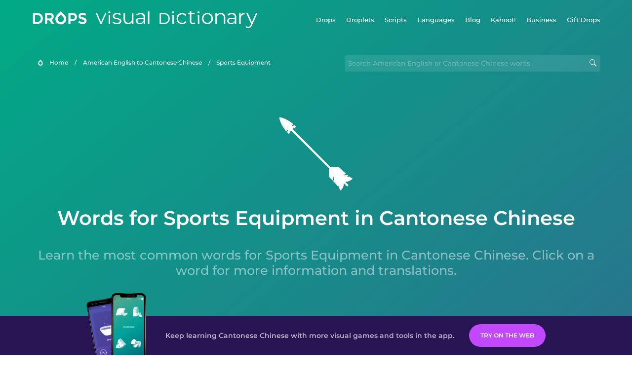

--- FILE ---
content_type: text/html
request_url: https://languagedrops.com/word/en/english/chinese-yue/topics/sports_equipment/
body_size: 6101
content:
<!DOCTYPE html><html lang="en"><head><meta name="generator" content="React Static"/><title data-react-helmet="true"> How to Talk About Sports Equipment in Cantonese Chinese.</title><meta data-react-helmet="true" name="description" content="Learn the essential vocabulary you need to talk about Sports Equipment in American English."/><script>(function(w,d,s,l,i){w[l]=w[l]||[];w[l].push({'gtm.start':
new Date().getTime(),event:'gtm.js'});var f=d.getElementsByTagName(s)[0],
j=d.createElement(s),dl=l!='dataLayer'?'&l='+l:'';j.async=true;j.src=
'https://www.googletagmanager.com/gtm.js?id='+i+dl;f.parentNode.insertBefore(j,f);
})(window,document,'script','dataLayer','GTM-NQMMXQR');
window.dataLayer = window.dataLayer || [];function gtag(){window.dataLayer.push(arguments)};gtag('js', new Date());</script><script>
  (function() {
    var script = document.createElement('script');
    script.type = 'text/javascript';
    script.async = true;
    script.setAttribute('data-noptimize', '1');
    script.setAttribute('data-cfasync', 'false');
    script.src = '//scripts.pubnation.com/tags/c6bc3913-5bee-4d60-adca-71ff3c54b07a.js';
    document.head.appendChild(script);
  })();
</script><link rel="preload" as="script" href="/word/templates/vendors~src/pages/Topic/TopicPage~src/pages/Translation/TranslationPage~src/pages/category/categoryP~6614e107.ce96cd79.js"/><link rel="preload" as="script" href="/word/templates/src/pages/Topic/TopicPage~src/pages/Translation/TranslationPage~src/pages/category/categoryPage~src/~f0a404ff.9655183f.js"/><link rel="preload" as="script" href="/word/templates/src/pages/Topic/TopicPage.dee211a5.js"/><link rel="preload" as="script" href="/word/templates/styles.26f179d8.js"/><link rel="preload" as="script" href="/word/templates/vendors~main.9e2ad360.js"/><link rel="preload" as="script" href="/word/main.7282c734.js"/><link rel="preload" as="style" href="/word/styles.26f179d8.css"/><link rel="stylesheet" href="/word/styles.26f179d8.css"/><meta charSet="UTF-8"/><link rel="canonical" href="https://languagedrops.com/word/en/english/chinese-yue/topics/sports_equipment/"/><meta name="apple-itunes-app" content="app-id=939540371"/><link rel="icon" href="/word/assets/icons/favicon.png"/><link rel="shortcut icon" href="/word/assets/icons/favicon.png"/><meta name="viewport" content="width=device-width, initial-scale=1.0, maximum-scale=1.0, minimum-scale=1.0"/></head><body style="visibility:collapse;height:0;width:0;display:none"><noscript><iframe src="https://www.googletagmanager.com/ns.html?id=GTM-NQMMXQR" height="0" width="0" style="display:none;visibility:hidden"></iframe></noscript><div id="root"><div class="main-container"><div style="background-image:url(&#x27;/word/assets/icons/logo.svg&#x27;" class="header-container"><div class="header-links"><div class="header-link"><a href="https://languagedrops.com/" class="header-link-link">Drops</a></div><div class="header-link"><a href="https://languagedrops.com/droplets" class="header-link-link">Droplets</a></div><div class="header-link"><a href="https://languagedrops.com/scripts" class="header-link-link">Scripts</a></div><div class="header-link"><a href="https://languagedrops.com/languages" class="header-link-link">Languages</a></div><div class="header-link"><a href="https://languagedrops.com/blog" class="header-link-link">Blog</a></div><div class="header-link"><a href="https://kahoot.com/company/" class="header-link-link">Kahoot!</a></div><div class="header-link"><a href="https://languagedrops.com/business" class="header-link-link">Business</a></div><div class="header-link"><a href="https://languagedrops.com/gift-drops" class="header-link-link">Gift Drops</a></div></div><div class="hamburger"><img src="https://languagedrops.com/word/assets/icons/hamburger.svg"/></div></div><div class="sub-header-container"><div class="breadcrumb-bar-container"><img class="breadcrumb-bar-logo" src="https://languagedrops.com/word/assets/icons/drop.png"/><a title="Home" href="/word/en/" class="breadcrumb-link">Home</a><span class="breadcrumb-bar-separator">/</span><a title="American English to Cantonese Chinese" href="/word/en/english/chinese-yue/" class="breadcrumb-link">American English to Cantonese Chinese</a><span class="breadcrumb-bar-separator">/</span><span class="breadcrumb-no-link">Sports Equipment</span></div><div class="ais-InstantSearch__root"><div class="word-search-container"><input type="text" class="word-search-input" value="" spellcheck="false" placeholder="Search American English or Cantonese Chinese words" style="background-image:url(/word/assets/icons/magnifying-lens.svg)"/></div></div></div><div class="topic-page-title-box"><div class="topic-page-img"><img decoding="async" title="Sports Equipment" alt="Sports Equipment.svg" class="word-image-image" src="https://content-prod.drops-files.com/v71/svg/a660a4862cab252c9128e4c28f1384a26cdfcccd.svg"/></div><h1 class="section-title">Words for Sports Equipment in Cantonese Chinese</h1><h2 class="subtitle">Learn the most common words for Sports Equipment in Cantonese Chinese. Click on a word for more information and translations.</h2></div><div class="section-container section-last-long-section"><div class="topic-container"><div class="topic-header-container"><div class="topic-header-first-word"><span>American English</span></div><div class="topic-header-second-word"><span>Cantonese Chinese</span></div></div><hr class="separator-thick-transparent separator"/><div class="topic-row"><div class="topic-row-first-word"><a href="/word/en/english/chinese-yue/translate/arrow/" class="topic-word-link">arrow</a></div><div class="topic-row-illustration"><img decoding="async" title="arrow-箭" alt="arrow-箭.svg" class="word-image-image" src="https://content-prod.drops-files.com/v71/svg/a660a4862cab252c9128e4c28f1384a26cdfcccd.svg"/></div><div class="topic-row-second-word"><a href="/word/en/english/chinese-yue/translate/arrow/" class="topic-word-link">箭</a></div></div><div class="topic-row"><div class="topic-row-first-word"><a href="/word/en/english/chinese-yue/translate/ball/" class="topic-word-link">ball</a></div><div class="topic-row-illustration"><img decoding="async" title="ball-球" alt="ball-球.svg" class="word-image-image" src="https://content-prod.drops-files.com/v71/svg/54e3b5541f7d8bd7ecc3f02a8bf9750c35f26049.svg"/></div><div class="topic-row-second-word"><a href="/word/en/english/chinese-yue/translate/ball/" class="topic-word-link">球</a></div></div><div class="topic-row"><div class="topic-row-first-word"><a href="/word/en/english/chinese-yue/translate/bow/" class="topic-word-link">bow</a></div><div class="topic-row-illustration"><img decoding="async" title="bow-弓" alt="bow-弓.svg" class="word-image-image" src="https://content-prod.drops-files.com/v71/svg/eeb95dd0045daa682f70c9b39126f521968547e2.svg"/></div><div class="topic-row-second-word"><a href="/word/en/english/chinese-yue/translate/bow/" class="topic-word-link">弓</a></div></div><div class="topic-row"><div class="topic-row-first-word"><a href="/word/en/english/chinese-yue/translate/goal/" class="topic-word-link">goal</a></div><div class="topic-row-illustration"><img decoding="async" title="goal-龍門" alt="goal-龍門.svg" class="word-image-image" src="https://content-prod.drops-files.com/v71/svg/586dc1495056fbe0bafcba0928bfa1125ed4ce71.svg"/></div><div class="topic-row-second-word"><a href="/word/en/english/chinese-yue/translate/goal/" class="topic-word-link">龍門</a></div></div><div class="topic-row"><div class="topic-row-first-word"><a href="/word/en/english/chinese-yue/translate/helmet/" class="topic-word-link">helmet</a></div><div class="topic-row-illustration"><img decoding="async" title="helmet-頭盔" alt="helmet-頭盔.svg" class="word-image-image" src="https://content-prod.drops-files.com/v71/svg/5959cb0f0b57f8cccd8d5bdb1a8dca7b45987410.svg"/></div><div class="topic-row-second-word"><a href="/word/en/english/chinese-yue/translate/helmet/" class="topic-word-link">頭盔</a></div></div><div class="topic-row"><div class="topic-row-first-word"><a href="/word/en/english/chinese-yue/translate/net/" class="topic-word-link">net</a></div><div class="topic-row-illustration"><img decoding="async" title="net-網" alt="net-網.svg" class="word-image-image" src="https://content-prod.drops-files.com/v71/svg/a8d32a2b253579fadf7ff9f0b6e32bc9ebb0a942.svg"/></div><div class="topic-row-second-word"><a href="/word/en/english/chinese-yue/translate/net/" class="topic-word-link">網</a></div></div><div class="topic-row"><div class="topic-row-first-word"><a href="/word/en/english/chinese-yue/translate/racket/" class="topic-word-link">racket</a></div><div class="topic-row-illustration"><img decoding="async" title="racket-球拍" alt="racket-球拍.svg" class="word-image-image" src="https://content-prod.drops-files.com/v71/svg/0a54164682265556b77cec0fec3a2a8947b20ea5.svg"/></div><div class="topic-row-second-word"><a href="/word/en/english/chinese-yue/translate/racket/" class="topic-word-link">球拍</a></div></div><div class="topic-row"><div class="topic-row-first-word"><a href="/word/en/english/chinese-yue/translate/skateboard/" class="topic-word-link">skateboard</a></div><div class="topic-row-illustration"><img decoding="async" title="skateboard-滑板" alt="skateboard-滑板.svg" class="word-image-image" src="https://content-prod.drops-files.com/v71/svg/d5564392b65b7369f6dba1ee4d96b4a239e0a733.svg"/></div><div class="topic-row-second-word"><a href="/word/en/english/chinese-yue/translate/skateboard/" class="topic-word-link">滑板</a></div></div><div class="topic-row"><div class="topic-row-first-word"><a href="/word/en/english/chinese-yue/translate/swimsuit/" class="topic-word-link">swimsuit</a></div><div class="topic-row-illustration"><img decoding="async" title="swimsuit-泳裝" alt="swimsuit-泳裝.svg" class="word-image-image" src="https://content-prod.drops-files.com/v71/svg/713502ee8dc5698f909b19379d9f908c750f8032.svg"/></div><div class="topic-row-second-word"><a href="/word/en/english/chinese-yue/translate/swimsuit/" class="topic-word-link">泳裝</a></div></div><div class="topic-row"><div class="topic-row-first-word"><a href="/word/en/english/chinese-yue/translate/frisbee/" class="topic-word-link">frisbee</a></div><div class="topic-row-illustration"><img decoding="async" title="frisbee-飛碟" alt="frisbee-飛碟.svg" class="word-image-image" src="https://content-prod.drops-files.com/v71/svg/9224d97b660e9752176b2c207ad96373163fcc62.svg"/></div><div class="topic-row-second-word"><a href="/word/en/english/chinese-yue/translate/frisbee/" class="topic-word-link">飛碟</a></div></div><div class="topic-row"><div class="topic-row-first-word"><a href="/word/en/english/chinese-yue/translate/fins/" class="topic-word-link">fins</a></div><div class="topic-row-illustration"><img decoding="async" title="fins-蛙鞋" alt="fins-蛙鞋.svg" class="word-image-image" src="https://content-prod.drops-files.com/v71/svg/6d19bea29ab42e9d4842cc9206ac8fa5c45e0384.svg"/></div><div class="topic-row-second-word"><a href="/word/en/english/chinese-yue/translate/fins/" class="topic-word-link">蛙鞋</a></div></div><div class="topic-row"><div class="topic-row-first-word"><a href="/word/en/english/chinese-yue/translate/cleats/" class="topic-word-link">cleats</a></div><div class="topic-row-illustration"><img decoding="async" title="cleats-鞋釘" alt="cleats-鞋釘.svg" class="word-image-image" src="https://content-prod.drops-files.com/v71/svg/83ee0f23edb39759107727ff24d886f188bb2792.svg"/></div><div class="topic-row-second-word"><a href="/word/en/english/chinese-yue/translate/cleats/" class="topic-word-link">鞋釘</a></div></div></div></div><div class="section-container section-last-long-section"><div class="section-title-container"><h2 class="section-title">Related topics</h2></div><div class="two-columns-grid-main-container"><div class="two-columns-grid-column1"><div class="two-columns-grid-related-word-container"><div class="linkable-words-container-word-container"><a title="Sports" href="/word/en/english/chinese-yue/topics/sports/" class="linkable-word-box-container"><div class="linkable-word-box-image-container"><img decoding="async" class="word-image-image" src="https://content-prod.drops-files.com/v71/svg/65b4471922d6fd9cceb31bcb7a611f60f1d29f73.svg"/></div><h2 class="linkable-word-box-text">Sports</h2></a></div></div><div class="two-columns-grid-related-word-container"><div class="linkable-words-container-word-container"><a title="Water &amp; Snow Sports" href="/word/en/english/chinese-yue/topics/water_&amp;_snow_sports/" class="linkable-word-box-container"><div class="linkable-word-box-image-container"><img decoding="async" class="word-image-image" src="https://content-prod.drops-files.com/v71/svg/5b2b482dd113b661186971f648d4f912aa849770.svg"/></div><h2 class="linkable-word-box-text">Water &amp; Snow Sports</h2></a></div></div></div><div class="two-columns-grid-column2"><div class="two-columns-grid-related-word-container"><div class="linkable-words-container-word-container"><a title="More Sports" href="/word/en/english/chinese-yue/topics/more_sports/" class="linkable-word-box-container"><div class="linkable-word-box-image-container"><img decoding="async" class="word-image-image" src="https://content-prod.drops-files.com/v71/svg/b9b234775e75de46e06a4002f33f15c571cb98eb.svg"/></div><h2 class="linkable-word-box-text">More Sports</h2></a></div></div><div class="two-columns-grid-related-word-container"><div class="linkable-words-container-word-container"><a title="Play Ball!" href="/word/en/english/chinese-yue/topics/play_ball!/" class="linkable-word-box-container"><div class="linkable-word-box-image-container"><img decoding="async" class="word-image-image" src="https://content-prod.drops-files.com/v71/svg/80794c10c432f41666499f4c153f300bc1b19fe9.svg"/></div><h2 class="linkable-word-box-text">Play Ball!</h2></a></div></div></div></div></div><div class="topic-page-footer-container"><div class="footer-container"><hr class="separator-thin-opaque separator"/><div class="section-container section-last-long-section"><div class="section-title-container"><h2 class="section-title">Ready to learn Cantonese Chinese?</h2><h2 class="subtitle">Language Drops is a fun, visual language learning app. Learn Cantonese Chinese free today.</h2></div><div class="footer-banner"><div><div class="download-banner"><a class="download-button  drops-button-small" style="background-image:url(&#x27;/word/assets/images/drops-appstore-1.svg&#x27;);opacity:1" href="https://languagedrops.sng.link/Ax9cz/wgab/522w"></a><a class="download-button  drops-button-small" style="background-image:url(&#x27;/word/assets/images/drops-google-play-1.svg&#x27;);opacity:1" href="https://languagedrops.sng.link/Ax9cz/wgab/522w"></a></div><div class="qr-download-container"><div class="qr-download"><canvas id="react-qrcode-logo" height="170" width="170" style="height:170px;width:170px"></canvas></div></div></div></div><div class="conversion-banner "><div class="conversion-banner-screenshots-wrapper"><div class="conversion-banner-screenshot-2" style="background-image:url(/word/assets/images/conversion-banner-screenshot-2.png)"></div><div class="conversion-banner-screenshot-1" style="background-image:url(/word/assets/images/conversion-banner-screenshot-1.png)"></div></div><div class="conversion-banner-info-cta-wrapper"><div class="conversion-banner-info">Keep learning Cantonese Chinese with more visual games and tools in the app.</div><a class="download-button download-button-banner download-button-disabled" style="background-color:gainsboro;opacity:0.4" href="https://drops.sng.link/Dx9cz/fqo3/uxzz">Try Drops</a></div></div></div></div></div></div></div><div class="site-footer-container"><div class="footer-section-v2"><div class="wrapper w-container"><div class="footer-v2"><div class="footer-logo"><h4 class="heading-39"><span class="text-span-3">Drops</span></h4><ul role="list" class="list-4"><li class="list-item-5"><a href="/word/about" class="link-3">About</a></li><li class="list-item-6"><a href="/word/blog" class="link-4">Blog</a></li><li class="list-item-6"><a href="https://app.languagedrops.com/" class="link-4" target="_blank">Try Drops</a></li><li class="list-item"><a href="https://languagedrops.com/business" class="link-4" target="_blank">Drops for Business</a></li><li class="list-item"><a href="https://languagedrops.com/word/en" target="_blank" class="link-6">Visual Dictionary (Word Drops)</a></li><li class="list-item"><a href="/word/language-resources" target="_blank" class="link-7">Recommended Resources</a></li><li class="list-item-2"><a href="https://languagedrops.com/gift-drops" class="link-10">Gift Drops</a></li><li class="list-item-2"><a href="https://app.languagedrops.com/#/purchase/gift/redeem" target="_blank" class="link-10">Redeem Gift</a></li><li class="list-item-2"><a href="/word/press" class="link-10">Press</a></li><li class="list-item"><a href="https://drops.workable.com/" target="_blank" class="link-8">Join Us</a></li><li class="list-item"><a href="https://planblabs.shortlist.co/portal/" target="_blank" class="link-8">Join Our Translator Team</a></li><li class="list-item"><a href="https://languagedrops.com/affiliates" target="_blank" class="link-8">Affiliates</a></li><li class="list-item"><a href="https://languagedrops.com/support" target="_blank" class="link-8">Help and FAQ</a></li></ul><a href="https://twitter.com/language_drops" target="_blank" class="social-button left-button w-inline-block"><img src="https://assets.website-files.com/5ccc2cf8c370bd68bba42321/5d934dd71d15376892b341a7_Twitter_social_icon.png" alt="Visit Drops on Twitter" class="social-icon"/></a><a href="https://www.facebook.com/LearnwithDrops/" target="_blank" class="social-button middle-button w-inline-block"><img src="https://assets.website-files.com/5ccc2cf8c370bd68bba42321/5d934dd7232e366d48a5ccd8_Facebook_social_icon.png" alt="Visit Drops on Facebook" class="social-icon"/></a><a href="https://www.instagram.com/language_drops/" target="_blank" class="social-button right-button w-inline-block"><img src="https://assets.website-files.com/5ccc2cf8c370bd68bba42321/5d934dd76b517d28614f60c3_Instagram_social_icon.png" alt="Visit Drops on Instagram" class="social-icon"/></a></div><div class="footer-right-links"><h4 class="heading-2"><span class="text-span-4">Drops Courses</span></h4><div class="w-dyn-list"><div role="list" class="collection-list-4 w-dyn-items w-row"><div role="listitem" class="collection-item-2 w-dyn-item w-col w-col-6"><a href="https://languagedrops.com/language/learn-ainu" class="link-2">Learn Ainu</a></div><div role="listitem" class="collection-item-2 w-dyn-item w-col w-col-6"><a href="https://languagedrops.com/language/learn-american-english" class="link-2">Learn American English</a></div><div role="listitem" class="collection-item-2 w-dyn-item w-col w-col-6"><a href="https://languagedrops.com/language/learn-arabic" class="link-2">Learn Arabic</a></div><div role="listitem" class="collection-item-2 w-dyn-item w-col w-col-6"><a href="https://languagedrops.com/language/learn-brazilian-portuguese" class="link-2">Learn Brazilian Portuguese</a></div><div role="listitem" class="collection-item-2 w-dyn-item w-col w-col-6"><a href="https://languagedrops.com/language/learn-british-english" class="link-2">Learn British English</a></div><div role="listitem" class="collection-item-2 w-dyn-item w-col w-col-6"><a href="https://languagedrops.com/language/learn-cantonese" class="link-2">Learn Cantonese</a></div><div role="listitem" class="collection-item-2 w-dyn-item w-col w-col-6"><a href="https://languagedrops.com/language/learn-castilian-spanish" class="link-2">Learn Castilian Spanish</a></div><div role="listitem" class="collection-item-2 w-dyn-item w-col w-col-6"><a href="https://languagedrops.com/language/learn-danish" class="link-2">Learn Danish</a></div><div role="listitem" class="collection-item-2 w-dyn-item w-col w-col-6"><a href="https://languagedrops.com/language/learn-dutch" class="link-2">Learn Dutch</a></div><div role="listitem" class="collection-item-2 w-dyn-item w-col w-col-6"><a href="https://languagedrops.com/language/learn-esperanto" class="link-2">Learn Esperanto</a></div><div role="listitem" class="collection-item-2 w-dyn-item w-col w-col-6"><a href="https://languagedrops.com/language/learn-european-portuguese" class="link-2">Learn European Portuguese</a></div><div role="listitem" class="collection-item-2 w-dyn-item w-col w-col-6"><a href="https://languagedrops.com/language/learn-finnish" class="link-2">Learn Finnish</a></div><div role="listitem" class="collection-item-2 w-dyn-item w-col w-col-6"><a href="https://languagedrops.com/language/learn-french" class="link-2">Learn French</a></div><div role="listitem" class="collection-item-2 w-dyn-item w-col w-col-6"><a href="https://languagedrops.com/language/learn-german" class="link-2">Learn German</a></div><div role="listitem" class="collection-item-2 w-dyn-item w-col w-col-6"><a href="https://languagedrops.com/language/learn-greek" class="link-2">Learn Greek</a></div><div role="listitem" class="collection-item-2 w-dyn-item w-col w-col-6"><a href="https://languagedrops.com/language/learn-hawaiian" class="link-2">Learn Hawaiian</a></div><div role="listitem" class="collection-item-2 w-dyn-item w-col w-col-6"><a href="https://languagedrops.com/language/learn-hebrew" class="link-2">Learn Hebrew</a></div><div role="listitem" class="collection-item-2 w-dyn-item w-col w-col-6"><a href="https://languagedrops.com/language/learn-hindi" class="link-2">Learn Hindi</a></div><div role="listitem" class="collection-item-2 w-dyn-item w-col w-col-6"><a href="https://languagedrops.com/language/learn-hungarian" class="link-2">Learn Hungarian</a></div><div role="listitem" class="collection-item-2 w-dyn-item w-col w-col-6"><a href="https://languagedrops.com/language/learn-icelandic" class="link-2">Learn Icelandic</a></div><div role="listitem" class="collection-item-2 w-dyn-item w-col w-col-6"><a href="https://languagedrops.com/language/learn-indonesian" class="link-2">Learn Indonesian</a></div><div role="listitem" class="collection-item-2 w-dyn-item w-col w-col-6"><a href="https://languagedrops.com/language/learn-italian" class="link-2">Learn Italian</a></div><div role="listitem" class="collection-item-2 w-dyn-item w-col w-col-6"><a href="https://languagedrops.com/language/learn-japanese" class="link-2">Learn Japanese</a></div><div role="listitem" class="collection-item-2 w-dyn-item w-col w-col-6"><a href="https://languagedrops.com/language/learn-korean" class="link-2">Learn Korean</a></div><div role="listitem" class="collection-item-2 w-dyn-item w-col w-col-6"><a href="https://languagedrops.com/language/learn-mandarin-chinese" class="link-2">Learn Mandarin (Chinese)</a></div><div role="listitem" class="collection-item-2 w-dyn-item w-col w-col-6"><a href="https://languagedrops.com/language/learn-maori" class="link-2">Learn Maori</a></div><div role="listitem" class="collection-item-2 w-dyn-item w-col w-col-6"><a href="https://languagedrops.com/language/learn-mexican-spanish" class="link-2">Learn Mexican Spanish</a></div><div role="listitem" class="collection-item-2 w-dyn-item w-col w-col-6"><a href="https://languagedrops.com/language/learn-norwegian" class="link-2">Learn Norwegian</a></div><div role="listitem" class="collection-item-2 w-dyn-item w-col w-col-6"><a href="https://languagedrops.com/language/learn-polish" class="link-2">Learn Polish</a></div><div role="listitem" class="collection-item-2 w-dyn-item w-col w-col-6"><a href="https://languagedrops.com/language/learn-russian" class="link-2">Learn Russian</a></div><div role="listitem" class="collection-item-2 w-dyn-item w-col w-col-6"><a href="https://languagedrops.com/language/learn-samoan" class="link-2">Learn Samoan</a></div><div role="listitem" class="collection-item-2 w-dyn-item w-col w-col-6"><a href="https://languagedrops.com/language/learn-swedish" class="link-2">Learn Swedish</a></div><div role="listitem" class="collection-item-2 w-dyn-item w-col w-col-6"><a href="https://languagedrops.com/language/learn-tagalog" class="link-2">Learn Tagalog</a></div><div role="listitem" class="collection-item-2 w-dyn-item w-col w-col-6"><a href="https://languagedrops.com/language/learn-thai" class="link-2">Learn Thai</a></div><div role="listitem" class="collection-item-2 w-dyn-item w-col w-col-6"><a href="https://languagedrops.com/language/learn-turkish" class="link-2">Learn Turkish</a></div><div role="listitem" class="collection-item-2 w-dyn-item w-col w-col-6"><a href="https://languagedrops.com/language/learn-vietnamese" class="link-2">Learn Vietnamese</a></div></div></div></div></div></div><div class="footer-bottom-v2"><div class="footer-content-divider"></div><div class="text-block-22">© Drops, 2020. All rights reserved. | <a href="/word/terms">Terms &amp; Conditions</a><a href="https://www.elasticthemes.com/" target="_blank" class="text-link"></a></div></div></div></div><script>
  var scrollPosition = 0;
  (function() {
    function handleScroll() {
      scrollPosition = window.pageYOffset || document.documentElement.scrollTop;
    }

    window.addEventListener('scroll', handleScroll);

    window.addEventListener("message", function(e) {
      if (e.data == 'touchInteractionStarted') {
        document.documentElement.style.setProperty('overscroll-behavior', 'none', 'important');
        document.documentElement.style.setProperty('overflow', 'hidden', 'important');
        document.documentElement.style.setProperty('height', '100vh', 'important');
        document.body.style.setProperty('position', 'fixed', 'important');
        document.body.style.setProperty('top', -scrollPosition + 'px', 'important');
        document.body.setAttribute('data-scroll-position', scrollPosition);
      } else if (e.data == 'touchInteractionFinished') {
        document.documentElement.style.setProperty('overscroll-behavior', '');
        document.documentElement.style.setProperty('overflow', '');
        document.documentElement.style.setProperty('height', 'auto', 'important');
        document.body.style.setProperty('position', '');
        document.body.style.setProperty('top', '');
        var savedScrollPosition = document.body.getAttribute('data-scroll-position');
        document.body.removeAttribute('data-scroll-position');
        document.documentElement.scrollTop = savedScrollPosition;
      }
    });
  })();
</script><script type="text/javascript">
    window.__routeInfo = {"template":"../src/pages/Topic/TopicPage","sharedHashesByProp":{},"data":{"topicName":{"ui":"Sports Equipment","native":"Sports Equipment"},"pictureUrl":"https://content-prod.drops-files.com/v71/svg/a660a4862cab252c9128e4c28f1384a26cdfcccd.svg","words":[{"foreign":"箭","native":"arrow","ui":"arrow","imageAnimationUrl":"https://content-prod.drops-files.com/v71/svg/a660a4862cab252c9128e4c28f1384a26cdfcccd.svg","hasAnimation":false,"urlLink":"en/english/chinese-yue/translate/arrow","wordId":1137},{"foreign":"球","native":"ball","ui":"ball","imageAnimationUrl":"https://content-prod.drops-files.com/v71/svg/54e3b5541f7d8bd7ecc3f02a8bf9750c35f26049.svg","hasAnimation":false,"urlLink":"en/english/chinese-yue/translate/ball","wordId":1138},{"foreign":"弓","native":"bow","ui":"bow","imageAnimationUrl":"https://content-prod.drops-files.com/v71/svg/eeb95dd0045daa682f70c9b39126f521968547e2.svg","hasAnimation":false,"urlLink":"en/english/chinese-yue/translate/bow","wordId":1139},{"foreign":"龍門","native":"goal","ui":"goal","imageAnimationUrl":"https://content-prod.drops-files.com/v71/svg/586dc1495056fbe0bafcba0928bfa1125ed4ce71.svg","hasAnimation":false,"urlLink":"en/english/chinese-yue/translate/goal","wordId":1140},{"foreign":"頭盔","native":"helmet","ui":"helmet","imageAnimationUrl":"https://content-prod.drops-files.com/v71/svg/5959cb0f0b57f8cccd8d5bdb1a8dca7b45987410.svg","hasAnimation":false,"urlLink":"en/english/chinese-yue/translate/helmet","wordId":1142},{"foreign":"網","native":"net","ui":"net","imageAnimationUrl":"https://content-prod.drops-files.com/v71/svg/a8d32a2b253579fadf7ff9f0b6e32bc9ebb0a942.svg","hasAnimation":false,"urlLink":"en/english/chinese-yue/translate/net","wordId":1144},{"foreign":"球拍","native":"racket","ui":"racket","imageAnimationUrl":"https://content-prod.drops-files.com/v71/svg/0a54164682265556b77cec0fec3a2a8947b20ea5.svg","hasAnimation":false,"urlLink":"en/english/chinese-yue/translate/racket","wordId":1147},{"foreign":"滑板","native":"skateboard","ui":"skateboard","imageAnimationUrl":"https://content-prod.drops-files.com/v71/svg/d5564392b65b7369f6dba1ee4d96b4a239e0a733.svg","hasAnimation":false,"urlLink":"en/english/chinese-yue/translate/skateboard","wordId":1149},{"foreign":"泳裝","native":"swimsuit","ui":"swimsuit","imageAnimationUrl":"https://content-prod.drops-files.com/v71/svg/713502ee8dc5698f909b19379d9f908c750f8032.svg","hasAnimation":false,"urlLink":"en/english/chinese-yue/translate/swimsuit","wordId":1153},{"foreign":"飛碟","native":"frisbee","ui":"frisbee","imageAnimationUrl":"https://content-prod.drops-files.com/v71/svg/9224d97b660e9752176b2c207ad96373163fcc62.svg","hasAnimation":false,"urlLink":"en/english/chinese-yue/translate/frisbee","wordId":1617},{"foreign":"蛙鞋","native":"fins","ui":"fins","imageAnimationUrl":"https://content-prod.drops-files.com/v71/svg/6d19bea29ab42e9d4842cc9206ac8fa5c45e0384.svg","hasAnimation":false,"urlLink":"en/english/chinese-yue/translate/fins","wordId":2682},{"foreign":"鞋釘","native":"cleats","ui":"cleats","imageAnimationUrl":"https://content-prod.drops-files.com/v71/svg/83ee0f23edb39759107727ff24d886f188bb2792.svg","hasAnimation":false,"urlLink":"en/english/chinese-yue/translate/cleats","wordId":3368}],"languageContext":{"ui":"EN","native":"EN","foreign":"ZHYUE"},"relatedTopics":[{"imageAnimationUrl":"https://content-prod.drops-files.com/v71/svg/65b4471922d6fd9cceb31bcb7a611f60f1d29f73.svg","hasAnimation":false,"word":"Sports","urlLink":"en/english/chinese-yue/topics/sports"},{"imageAnimationUrl":"https://content-prod.drops-files.com/v71/svg/5b2b482dd113b661186971f648d4f912aa849770.svg","hasAnimation":false,"word":"Water & Snow Sports","urlLink":"en/english/chinese-yue/topics/water_&_snow_sports"},{"imageAnimationUrl":"https://content-prod.drops-files.com/v71/svg/b9b234775e75de46e06a4002f33f15c571cb98eb.svg","hasAnimation":false,"word":"More Sports","urlLink":"en/english/chinese-yue/topics/more_sports"},{"imageAnimationUrl":"https://content-prod.drops-files.com/v71/svg/80794c10c432f41666499f4c153f300bc1b19fe9.svg","hasAnimation":false,"word":"Play Ball!","urlLink":"en/english/chinese-yue/topics/play_ball!"}],"magicStrings":{"title":"How to Talk About Sports Equipment in Cantonese Chinese.","description":"Learn the essential vocabulary you need to talk about Sports Equipment in American English."}},"path":"word/en/english/chinese-yue/topics/sports_equipment","sharedData":{},"siteData":{"sharedLanguageContexts":[{"ui":"EN","native":"EN","foreign":"HU"},{"ui":"EN","native":"EN","foreign":"KO"},{"ui":"EN","native":"EN","foreign":"ES"},{"ui":"EN","native":"EN","foreign":"JP"},{"ui":"EN","native":"EN","foreign":"FR"},{"ui":"EN","native":"EN","foreign":"ZH"},{"ui":"EN","native":"EN","foreign":"IT"},{"ui":"EN","native":"EN","foreign":"DE"},{"ui":"EN","native":"EN","foreign":"RU"},{"ui":"EN","native":"EN","foreign":"PT"},{"ui":"EN","native":"EN","foreign":"HE"},{"ui":"EN","native":"EN","foreign":"AR"},{"ui":"EN","native":"EN","foreign":"TR"},{"ui":"EN","native":"EN","foreign":"DA"},{"ui":"EN","native":"EN","foreign":"SV"},{"ui":"EN","native":"EN","foreign":"NO"},{"ui":"EN","native":"EN","foreign":"HI"},{"ui":"EN","native":"EN","foreign":"TL"},{"ui":"EN","native":"EN","foreign":"VI"},{"ui":"EN","native":"EN","foreign":"EO"},{"ui":"EN","native":"EN","foreign":"NL"},{"ui":"EN","native":"EN","foreign":"IC"},{"ui":"EN","native":"EN","foreign":"ID"},{"ui":"EN","native":"EN","foreign":"ESMX"},{"ui":"EN","native":"EN","foreign":"PTPT"},{"ui":"EN","native":"EN","foreign":"ZHYUE"},{"ui":"EN","native":"EN","foreign":"TH"},{"ui":"EN","native":"EN","foreign":"PL"},{"ui":"EN","native":"EN","foreign":"HAW"},{"ui":"EN","native":"EN","foreign":"MI"},{"ui":"EN","native":"EN","foreign":"SM"},{"ui":"EN","native":"EN","foreign":"EL"},{"ui":"EN","native":"EN","foreign":"FI"},{"ui":"EN","native":"EN","foreign":"FA"},{"ui":"EN","native":"EN","foreign":"ET"},{"ui":"EN","native":"EN","foreign":"HR"},{"ui":"EN","native":"EN","foreign":"SR"},{"ui":"EN","native":"EN","foreign":"BS"},{"ui":"EN","native":"EN","foreign":"SA"},{"ui":"EN","native":"EN","foreign":"SW"},{"ui":"EN","native":"EN","foreign":"YO"},{"ui":"EN","native":"EN","foreign":"IG"},{"ui":"EN","native":"EN","foreign":"UA"},{"ui":"EN","native":"EN","foreign":"CAT"},{"ui":"EN","native":"EN","foreign":"GLG"},{"ui":"EN","native":"EN","foreign":"RO"},{"ui":"EN","native":"EN","foreign":"GLE"},{"ui":"EN","native":"HU","foreign":"EN"},{"ui":"EN","native":"KO","foreign":"EN"},{"ui":"EN","native":"ES","foreign":"EN"},{"ui":"EN","native":"JP","foreign":"EN"},{"ui":"EN","native":"FR","foreign":"EN"},{"ui":"EN","native":"ZH","foreign":"EN"},{"ui":"EN","native":"IT","foreign":"EN"},{"ui":"EN","native":"DE","foreign":"EN"},{"ui":"EN","native":"RU","foreign":"EN"},{"ui":"EN","native":"PT","foreign":"EN"},{"ui":"EN","native":"HE","foreign":"EN"},{"ui":"EN","native":"AR","foreign":"EN"},{"ui":"EN","native":"TR","foreign":"EN"},{"ui":"EN","native":"DA","foreign":"EN"},{"ui":"EN","native":"SV","foreign":"EN"},{"ui":"EN","native":"NO","foreign":"EN"},{"ui":"EN","native":"HI","foreign":"EN"},{"ui":"EN","native":"TL","foreign":"EN"},{"ui":"EN","native":"VI","foreign":"EN"},{"ui":"EN","native":"EO","foreign":"EN"},{"ui":"EN","native":"NL","foreign":"EN"},{"ui":"EN","native":"IC","foreign":"EN"},{"ui":"EN","native":"ID","foreign":"EN"},{"ui":"EN","native":"ESMX","foreign":"EN"},{"ui":"EN","native":"PTPT","foreign":"EN"},{"ui":"EN","native":"ZHYUE","foreign":"EN"},{"ui":"EN","native":"TH","foreign":"EN"},{"ui":"EN","native":"PL","foreign":"EN"},{"ui":"EN","native":"HAW","foreign":"EN"},{"ui":"EN","native":"MI","foreign":"EN"},{"ui":"EN","native":"SM","foreign":"EN"},{"ui":"EN","native":"EL","foreign":"EN"},{"ui":"EN","native":"FI","foreign":"EN"},{"ui":"EN","native":"FA","foreign":"EN"},{"ui":"EN","native":"ET","foreign":"EN"},{"ui":"EN","native":"HR","foreign":"EN"},{"ui":"EN","native":"SR","foreign":"EN"},{"ui":"EN","native":"BS","foreign":"EN"},{"ui":"EN","native":"SA","foreign":"EN"},{"ui":"EN","native":"SW","foreign":"EN"},{"ui":"EN","native":"YO","foreign":"EN"},{"ui":"EN","native":"IG","foreign":"EN"},{"ui":"EN","native":"UA","foreign":"EN"},{"ui":"EN","native":"CAT","foreign":"EN"},{"ui":"EN","native":"GLG","foreign":"EN"},{"ui":"EN","native":"RO","foreign":"EN"},{"ui":"EN","native":"GLE","foreign":"EN"}],"basePath":"word","contentBaseUrl":"https://content-prod.drops-files.com","siteName":"Drops Visual Dictionary"}};</script><script defer="" type="text/javascript" src="https://languagedrops.com/word/templates/vendors~src/pages/Topic/TopicPage~src/pages/Translation/TranslationPage~src/pages/category/categoryP~6614e107.ce96cd79.js"></script><script defer="" type="text/javascript" src="https://languagedrops.com/word/templates/src/pages/Topic/TopicPage~src/pages/Translation/TranslationPage~src/pages/category/categoryPage~src/~f0a404ff.9655183f.js"></script><script defer="" type="text/javascript" src="https://languagedrops.com/word/templates/src/pages/Topic/TopicPage.dee211a5.js"></script><script defer="" type="text/javascript" src="https://languagedrops.com/word/templates/styles.26f179d8.js"></script><script defer="" type="text/javascript" src="https://languagedrops.com/word/templates/vendors~main.9e2ad360.js"></script><script defer="" type="text/javascript" src="https://languagedrops.com/word/main.7282c734.js"></script></body></html>

--- FILE ---
content_type: image/svg+xml
request_url: https://content-prod.drops-files.com/v71/svg/83ee0f23edb39759107727ff24d886f188bb2792.svg
body_size: 6091
content:
<svg viewBox="0 0 300 300" xmlns="http://www.w3.org/2000/svg"><g fill="#fff"><path d="m 14.73 216.25 c 10.28 -17.84 32.02 -40.91 63.79 -57 19.67 -9.96 39.24 -26.69 47.66 -38.98 8.42 -12.28 10.84 -27.06 16.7 -44.83 s 17.13 -38.66 34.97 -47.33 c 17.84 -8.68 26.88 -6.48 35.81 3.78 2.11 2.42 3.67 5.14 4.83 7.87 0 -.01 0 -.01 0 -.02 -4.18 -11.13 -6.7 -15.46 -20.79 -27.82 -14.11 -12.35 -28.7 -11.92 -28.7 -11.92 s -20.18 9.31 -37.49 19.45 -22.97 31.92 -36.32 34.61 c -13.34 2.69 -8.98 12.61 -6.89 19.25 s -32.89 62.39 -44.13 82.04 -37.09 48.24 -42.76 66.98 c -5.67 18.75 7.58 24.1 7.58 24.1 -3.97 -7.25 -.86 -18.75 5.74 -30.19 z"/><path d="m 14.57 243.84 c -4.41 -12.63 7.03 -28.76 16.25 -40.33 8.21 -10.3 18.31 -19.22 29.82 -27.58 18.26 -13.25 17.42 -9.78 40.85 -24.89 s 30.92 -32.29 34.93 -44.43 c 4.01 -12.15 8.33 -25.75 14.64 -42.13 s 22.21 -26.56 34.48 -31.31 c 12.26 -4.74 26.75 -3.04 33.83 11.53 1.06 2.17 1.71 4.4 2.07 6.63 -.39 -3.28 -1.22 -7.45 -2.97 -11.58 -1.16 -2.74 -2.72 -5.45 -4.83 -7.87 -8.93 -10.26 -17.96 -12.45 -35.81 -3.78 -17.84 8.67 -29.11 29.56 -34.97 47.33 s -8.28 32.55 -16.7 44.83 -27.99 29.02 -47.66 38.98 c -31.77 16.09 -53.5 39.16 -63.79 57 -6.59 11.44 -9.7 22.94 -5.74 30.19 3.44 6.3 11.97 9.22 20.87 9.57 .01 -.03 .01 -.06 .02 -.09 -7.66 -.64 -12.58 -4.28 -15.31 -12.08 z" opacity=".3"/><path d="m 185.55 33.17 c -12.26 4.74 -28.17 14.93 -34.48 31.31 s -10.63 29.98 -14.64 42.13 -11.5 29.33 -34.93 44.43 c -23.43 15.11 -22.6 11.64 -40.85 24.89 -11.52 8.36 -21.61 17.28 -29.82 27.58 -9.22 11.57 -20.67 27.7 -16.25 40.33 2.73 7.8 7.65 11.44 15.31 12.08 .72 -3.11 2.57 -6.25 6.51 -8.76 12.19 -7.76 45.91 -22.67 53.4 -26.41 2.42 -1.21 4.36 -2.2 5.88 -3 -.3 -.24 -.27 -.6 .15 -.98 .96 -.86 2.05 -1.48 3.21 -1.9 .79 -.61 1.9 -.96 2.79 -1.24 1.29 -.41 2.61 -.68 3.95 -.89 1.26 -1.02 2.78 -2.22 4.61 -3.59 1.35 -1.01 2.84 -2.14 4.39 -3.32 0 -.03 0 -.06 0 -.08 -.01 -1.01 -.16 -1.67 .76 -2.35 1.58 -1.16 3.46 -2.06 5.26 -2.82 .56 -.24 1.13 -.45 1.71 -.66 2.28 -1.76 4.53 -3.51 6.65 -5.16 .25 -.63 .5 -1.26 .74 -1.9 .05 -.53 .16 -1.03 .39 -1.46 .09 -.17 .21 -.33 .35 -.48 4.36 -11.64 8.44 -24.66 17.48 -38.09 9.74 -14.46 26.46 -29.81 41.66 -45.21 l -2.28 -8.23 -.98 -3.63 5.47 -1.03 2.36 5.97 1.86 .29 c .16 -.17 .33 -.34 .49 -.51 l -2.08 -6.6 5.59 -1.81 1.81 2.61 c 3.41 -3.82 6.57 -7.63 9.36 -11.42 l -3.54 -4.1 2.1 -5 5.21 1.04 .55 -1.84 -2.74 -4.58 3.5 -5.7 3.46 4.3 c .91 -2.87 1.66 -6.21 1.86 -9.72 0 -.03 0 -.06 .01 -.09 .11 -2.04 .03 -4.13 -.31 -6.23 -.36 -2.23 -1.02 -4.46 -2.07 -6.63 -7.08 -14.57 -21.57 -16.27 -33.83 -11.53 z m -8.26 9.95 c 4.76 -4.51 11.66 -5.7 11.66 -5.7 l 6.51 10.75 8.26 6.3 -2.82 3.2 -5.38 -3.39 -4.14 2.2 1.8 4.97 -4.5 3.69 -13.74 -10.33 s -2.42 -7.18 2.34 -11.69 z m -20.73 26.7 c 2.82 -3.32 7.45 -5.22 7.45 -5.22 l 12.18 12.25 .45 4.26 -6.09 1.77 -1.17 4.59 4.84 1.98 -.32 5.86 -10.75 -4.5 -12.27 -9.77 s 2.84 -7.91 5.67 -11.23 z m -86.68 102.62 c 2.78 -5.66 8.19 -6.29 8.19 -6.29 l 5.29 5.62 1.19 4.12 -5.69 2.84 -.35 4.72 5.11 1.09 .71 5.82 -11.36 -2.51 -5.88 -9.74 2.78 -5.66 z m -41.53 77.32 l -11.85 -2.76 -2.1 -10.26 -.57 -1.8 6 -1.28 2.15 7.53 2.19 .46 -1.27 -4.03 1.77 -3.42 6.84 1.01 1.13 3.6 -4.3 10.96 z m 20.06 -21.67 l -11.85 -2.76 -2.1 -10.26 -.57 -1.8 6 -1.28 2.15 7.53 2.19 .46 -1.27 -4.03 1.77 -3.42 6.84 1.01 1.13 3.6 -4.3 10.96 z m 39.71 -10.86 l -11.85 -2.76 -2.1 -10.26 -.57 -1.8 6 -1.28 2.15 7.53 2.19 .46 -1.27 -4.03 1.77 -3.42 6.84 1.01 1.13 3.6 -4.3 10.96 z" opacity=".5"/><path d="m 72.97 187.85 l 11.36 2.5 -.71 -5.82 -5.11 -1.09 .35 -4.72 5.68 -2.84 -1.19 -4.11 -9.64 3.78 z" opacity=".9"/><path d="m 166.04 78.84 l -2.88 11.98 10.75 4.5 .32 -5.86 -4.85 -1.98 1.17 -4.59 6.09 -1.77 -.45 -4.27 z" opacity=".7"/><path d="m 188.68 65.14 l 4.5 -3.69 -1.79 -4.97 4.13 -2.2 5.38 3.39 2.82 -3.2 -8.26 -6.3 -10.69 5.87 z" opacity=".7"/><path d="m 198.48 105.4 l -4.6 -.8 -2.25 -6.01 -4.15 .81 2.28 8.23 .51 1.86 12.01 1.92 3.54 -11.23 -5.79 .16 z" opacity=".9"/><path d="m 222.02 76.39 l -2.47 4.02 -6.34 -.16 -.83 4.2 10.27 1.19 6.29 -10.54 -8.92 -7.57 -2.04 5.49 z" opacity=".9"/><path d="m 26.86 238.55 l -1.89 4.94 -4.54 -1.12 -1.83 -6.15 -4.2 .52 2.1 10.26 11.85 2.76 4.29 -10.96 z" opacity=".9"/><path d="m 31.51 235.21 l -6.84 -1.01 -1.76 3.42 1.27 4.03 -2.19 -.47 -2.15 -7.52 -6.01 1.28 .57 1.8 4.2 -.52 1.83 6.15 4.54 1.12 1.89 -4.94 5.78 .25 z" opacity=".7"/><path d="m 46.92 216.89 l -1.89 4.94 -4.54 -1.12 -1.83 -6.16 -4.2 .52 2.1 10.26 11.85 2.76 4.29 -10.96 z" opacity=".9"/><path d="m 51.57 213.54 l -6.83 -1.01 -1.77 3.42 1.27 4.03 -2.19 -.46 -2.15 -7.53 -6 1.28 .56 1.8 4.2 -.52 1.83 6.16 4.54 1.12 1.89 -4.94 5.78 .24 z" opacity=".7"/><path d="m 92.41 206.27 l -5.78 -.25 -1.89 4.94 -4.54 -1.12 -1.83 -6.15 -4.2 .52 2.1 10.26 11.85 2.76 z" opacity=".9"/><path d="m 80.2 209.84 l 4.54 1.12 1.89 -4.94 5.78 .25 -1.13 -3.59 -6.83 -1.01 -1.77 3.42 1.27 4.03 -2.19 -.47 -2.15 -7.52 -6 1.28 .56 1.8 4.2 -.52 z" opacity=".7"/><path d="m 73.71 175.55 l 9.64 -3.78 -5.29 -5.62 s -5.41 .63 -8.19 6.29 l -2.78 5.66 5.88 9.74 .75 -12.3 z" opacity=".7"/><path d="m 166.04 78.84 l 10.15 -1.99 -12.18 -12.25 s -4.63 1.9 -7.45 5.22 -5.67 11.23 -5.67 11.23 l 12.27 9.77 z" opacity=".9"/><path d="m 188.68 65.14 l -3.91 -11.1 10.69 -5.86 -6.51 -10.75 s -6.9 1.19 -11.66 5.7 -2.34 11.69 -2.34 11.69 l 13.74 10.33 z" opacity=".9"/><path d="m 194.6 93.88 l 2.07 6.6 .2 .62 -.68 -.11 -1.86 -.29 -2.36 -5.97 -5.47 1.04 .98 3.63 4.15 -.81 2.25 6.01 4.6 .8 1.55 -5.06 5.79 -.16 -3.82 -5.5 -1.82 -2.61 z" opacity=".7"/><path d="m 212.94 68.77 l 2.73 4.59 -.54 1.84 -5.22 -1.04 -2.09 5 3.54 4.1 1.02 1.19 .83 -4.2 6.34 .16 2.47 -4.02 -4.04 -3.37 2.04 -5.49 -.12 -.16 -3.47 -4.29 z" opacity=".7"/><path d="m 299.71 208.14 c -.68 4.45 -3.41 8.06 -10.92 11.08 -13.76 5.54 -45.62 20.83 -66.1 26.61 s -34.78 23.47 -53.92 32.24 -33.48 12.06 -71.49 8.11 -53.18 -10.48 -65.38 -17.38 c 2.82 4.6 6.89 5.55 6.89 5.55 l 1.62 13.1 9.04 2.7 1.22 -8.6 10.16 2.66 1.75 9.43 13.28 2.76 4.37 -8.99 c 9.41 1.53 18.4 2.69 18.4 2.69 l 1.49 8.96 13.44 .96 3.6 -8.85 s 8.95 1.39 22.69 -.68 c 13.55 -2.04 19.84 -4.41 19.84 -4.41 l 2.81 6.45 10.4 -1.95 1.35 -11.55 s 8.58 -2.15 16.52 -9.17 c 21.83 -19.31 40.73 -22.5 40.73 -22.5 l 14.05 -.81 7.1 11.73 10.73 -3.06 c .18 -6.62 2.02 -12.27 3.37 -14.49 s 7.39 -2.06 7.39 -2.06 l 4.18 10.45 10.92 -4.16 s -.72 -15.62 3.92 -19.28 6.87 -17.52 6.87 -17.52 h -.29 z" opacity=".7"/><path d="m 175.73 159.97 c 2.55 .39 5 1.22 7.5 1.86 -1.38 -2.57 -2.76 -5.15 -4.14 -7.72 -.19 -.35 .02 -.7 .41 -.99 -3.42 -1.36 -7.58 3.66 -11.55 7.79 2.38 -1.03 5.02 -1.37 7.79 -.95 z" opacity=".8"/><path d="m 118.6 221.56 c 2.44 -.78 6.1 -2.08 10.71 -4.08 -3.45 -1.3 -7.09 -2.3 -10.75 -2.88 .01 2.32 .03 4.64 .04 6.96 z" opacity=".8"/><path d="m 130.51 198.42 c -.12 -.63 -.24 -1.25 -.33 -1.88 -.1 -.69 -.25 -1.52 -.31 -2.35 -.24 .19 -.49 .38 -.73 .58 -2.11 1.66 -4.37 3.41 -6.65 5.16 2.58 -.92 5.27 -1.5 8.01 -1.51 z" opacity=".8"/><path d="m 137.16 207.79 c .61 1.68 1.27 3.35 1.96 5.01 1.56 -.81 3.18 -1.68 4.86 -2.61 1.66 -.93 3.27 -1.95 4.83 -3.04 -4.35 -2.07 -8.89 -3.88 -13.51 -5.17 .55 1.96 1.17 3.89 1.87 5.8 z" opacity=".8"/><path d="m 123.28 202.22 c -1.73 .64 -3.34 1.42 -4.79 2.35 .01 .79 .01 1.58 .01 2.37 .01 1.85 .02 3.69 .03 5.54 .75 .08 1.5 .17 2.24 .3 4.01 .67 8.05 1.73 11.87 3.2 .99 -.46 2.01 -.94 3.07 -1.46 -1.85 -4.33 -3.52 -8.78 -4.63 -13.37 -2.62 -.24 -5.18 .09 -7.81 1.07 z" opacity=".8"/><path d="m 145.64 186.32 c -.09 -.25 -.19 -.5 -.27 -.75 -.29 -.87 -.62 -1.82 -.85 -2.78 -1.95 1.39 -3.81 2.77 -5.44 4.04 2.15 -.47 4.36 -.58 6.56 -.52 z" opacity=".8"/><path d="m 164.37 175.67 c -.98 -2.07 -1.95 -4.14 -2.91 -6.21 -.87 2.21 -.89 3.72 -.89 3.72 -1.51 .58 -3.38 1.53 -5.42 2.7 3.05 -.3 6.14 -.36 9.22 -.21 z" opacity=".8"/><path d="m 164.32 166.68 c 1.45 3.1 2.89 6.23 4.37 9.33 3.01 .35 6 .9 8.91 1.64 .61 .16 1.22 .32 1.84 .49 1.72 -1.39 3.43 -2.57 5.16 -3.47 2.04 -1.06 3.24 -2.04 3.93 -2.96 -1.25 -2.32 -2.5 -4.65 -3.75 -6.97 -3.29 -.5 -6.41 -1.58 -9.66 -2.3 -1.48 -.33 -3.07 -.58 -4.58 -.27 -1.69 .35 -3.04 1.49 -4.22 2.7 -.59 .61 -1.8 .95 -2.61 .71 -.03 -.01 -.05 -.02 -.07 -.03 -.11 .15 -.21 .3 -.32 .46 .44 .08 .82 .29 1 .68 z" opacity=".8"/><path d="m 161.17 177.68 c -3.06 -.08 -6.13 .05 -9.17 .49 -.28 .04 -.56 .09 -.84 .14 -1.04 .67 -2.1 1.36 -3.15 2.07 .24 2.14 1.04 4.27 1.8 6.25 3.54 .38 7.05 1.05 10.41 2.23 1.95 .69 3.96 1.51 5.87 2.52 1.39 -1.48 2.75 -2.93 4.09 -4.35 -1.67 -2.97 -3.22 -6.01 -4.71 -9.08 -1.43 -.13 -2.86 -.23 -4.29 -.27 z" opacity=".8"/><path d="m 150.89 189.26 c 1.24 2.89 2.66 5.7 4.21 8.43 .56 .99 1.14 1.98 1.74 2.96 2.47 -2.26 4.81 -4.62 7.07 -6.97 -2.11 -1.2 -4.43 -2.17 -6.61 -2.89 -2.09 -.69 -4.24 -1.17 -6.41 -1.52 z" opacity=".8"/><path d="m 146.37 188.71 c -2.5 -.19 -5.15 -.25 -7.53 .36 -1.59 .41 -2.85 1.08 -4.32 2.04 -.25 .16 -.49 .33 -.74 .49 -.29 2.02 .07 4.01 .46 6.01 .08 .42 .18 .82 .28 1.24 2.04 .41 4.05 1.06 5.98 1.71 3.78 1.28 7.51 2.81 11.13 4.52 .83 -.65 1.64 -1.31 2.44 -1.99 -2.92 -4.54 -5.53 -9.34 -7.52 -14.36 -.06 0 -.11 -.01 -.17 -.02 z" opacity=".8"/><path d="m 110.34 216.4 c 1.58 1.01 3.08 2.22 4.51 3.51 -.01 -.83 -.01 -1.66 -.02 -2.49 -.01 -1.09 -.01 -2.17 -.02 -3.26 -.21 -.02 -.42 -.04 -.63 -.06 -2.81 -.18 -5.85 -.08 -8.69 .39 1.74 .34 3.41 .99 4.83 1.91 z" opacity=".8"/><path d="m 114.81 212.21 c -.01 -2.12 -.03 -4.25 -.04 -6.37 -1.56 1.18 -3.04 2.31 -4.39 3.32 -1.84 1.38 -3.35 2.57 -4.61 3.59 1.24 -.19 2.49 -.31 3.72 -.41 1.78 -.14 3.55 -.19 5.32 -.14 z" opacity=".8"/><path d="m 168.77 278.06 c 19.15 -8.77 33.45 -26.46 53.92 -32.24 20.48 -5.78 52.34 -21.07 66.1 -26.61 7.51 -3.02 10.24 -6.63 10.92 -11.08 .56 -3.71 -.3 -8 -1.04 -13.02 -1.63 -11.06 -7.58 -24.49 -16.46 -43.63 -8.89 -19.14 -22.87 -19.56 -22.87 -19.56 3.88 .81 7.52 2.3 10.69 4.7 15.76 11.98 -4.23 25.44 -22.76 25.89 -18.3 .44 -37.64 -5.19 -52.87 1.66 .82 .25 1.64 .51 2.46 .79 4.64 1.57 9.23 3.43 13.67 5.54 .83 .39 .2 1.25 -.29 1.58 -.72 .49 -1.82 .7 -2.63 .32 -1.48 -.7 -2.97 -1.36 -4.47 -1.99 -4.36 -1.86 -8.98 -3.82 -13.68 -4.88 3.65 6.79 7.29 13.58 10.94 20.37 .62 1.15 -2.97 2.35 -3.7 1 -.74 -1.37 -1.48 -2.75 -2.21 -4.12 -1.98 -3.69 -3.96 -7.37 -5.94 -11.06 -.69 .92 -1.89 1.9 -3.93 2.96 -1.73 .9 -3.44 2.08 -5.16 3.47 3.91 1.08 7.85 2.48 11.36 4.5 1.47 .84 -1.95 2.35 -2.95 1.77 -1.31 -.75 -2.7 -1.37 -4.09 -1.95 -2.17 -.91 -4.39 -1.68 -6.65 -2.32 -1.4 1.27 -2.82 2.65 -4.25 4.11 2.38 4.39 5.02 8.63 8.14 12.53 1.09 1.37 -2.45 2.78 -3.4 1.58 -.95 -1.19 -1.84 -2.44 -2.71 -3.7 -1.7 -2.46 -3.25 -5.02 -4.71 -7.62 -1.34 1.41 -2.7 2.87 -4.09 4.35 1.9 1.01 3.69 2.2 5.23 3.64 1.08 1.02 -2.4 2.47 -3.42 1.51 -1.14 -1.07 -2.51 -2.02 -3.99 -2.86 -2.26 2.35 -4.6 4.71 -7.07 6.97 1.78 2.92 3.7 5.78 5.81 8.45 .2 .25 -3.03 1.85 -3.7 1 -1.08 -1.37 -2.09 -2.81 -3.08 -4.26 -.62 -.9 -1.22 -1.82 -1.81 -2.75 -.8 .68 -1.61 1.34 -2.44 1.99 .44 .21 .88 .41 1.32 .62 .85 .42 .27 1.41 -.24 1.79 -.75 .56 -1.81 .67 -2.64 .27 -.41 -.2 -.83 -.4 -1.25 -.6 -1.56 1.09 -3.16 2.11 -4.83 3.04 -1.68 .94 -3.3 1.8 -4.86 2.61 1 2.42 2.06 4.8 3.22 7.14 .59 1.2 -3.02 2.37 -3.7 1 -.78 -1.56 -1.49 -3.15 -2.19 -4.75 -.25 -.56 -.49 -1.13 -.73 -1.69 -1.06 .52 -2.08 1 -3.07 1.46 .48 .18 .96 .35 1.43 .54 .8 .34 .06 1.02 -.37 1.27 -.69 .41 -1.83 .73 -2.6 .4 -.59 -.25 -1.2 -.48 -1.8 -.71 -4.61 2 -8.26 3.3 -10.71 4.08 0 .71 .01 1.41 .01 2.12 .47 .52 .93 1.03 1.38 1.55 1.17 1.35 2.32 2.74 3.29 4.25 .75 1.17 -2.85 2.35 -3.45 1.41 -.65 -1.01 -1.36 -1.98 -2.11 -2.93 -1.1 .54 -2.82 .44 -2.82 -.81 -.01 -.81 -.01 -1.61 -.01 -2.42 -1.61 -1.67 -3.32 -3.24 -5.04 -4.69 -2.42 -2.03 -5.46 -4.32 -8.81 -3.84 -.69 .1 -1.18 .31 -1.7 .61 -.07 .04 -.14 .08 -.21 .13 -.05 .04 -.15 .1 -.19 .13 -.07 .05 -.14 .11 -.21 .17 -.61 .55 -1.82 .89 -2.61 .71 -.2 -.04 -.35 -.12 -.46 -.2 -1.52 .8 -3.46 1.79 -5.88 3 -7.49 3.74 -41.21 18.65 -53.4 26.41 -3.94 2.51 -5.79 5.65 -6.51 8.76 -.01 .03 -.01 .06 -.02 .09 -1.45 6.48 2.04 12.79 2.04 12.79 12.2 6.89 27.37 13.43 65.38 17.38 s 52.34 .66 71.49 -8.11 z"/><path d="m 187.94 162.72 c 2.19 .31 4.34 .81 6.45 1.45 15.23 -6.84 34.57 -1.22 52.87 -1.66 18.53 -.44 38.53 -13.91 22.76 -25.89 -3.16 -2.4 -6.8 -3.89 -10.69 -4.7 -15.48 -3.23 -34.9 4.47 -43.93 9.45 -11.3 6.24 -22.94 8.6 -22.94 8.6 -5.04 .18 -7.8 2.43 -9.17 4.1 .56 1.05 1.13 2.1 1.69 3.14 .98 1.83 1.97 3.66 2.95 5.49 z" opacity=".1"/><path d="m 166.34 164.87 c 1.17 -1.21 2.53 -2.35 4.22 -2.7 1.51 -.31 3.1 -.06 4.58 .27 3.25 .72 6.37 1.8 9.66 2.3 1.25 2.32 2.5 4.65 3.75 6.97 1.98 3.69 3.96 7.37 5.94 11.06 .74 1.37 1.48 2.75 2.21 4.12 .72 1.35 4.31 .15 3.7 -1 -3.65 -6.79 -7.29 -13.58 -10.94 -20.37 4.7 1.07 9.32 3.03 13.68 4.88 1.5 .64 3 1.29 4.47 1.99 .81 .38 1.9 .17 2.63 -.32 .49 -.34 1.12 -1.19 .29 -1.58 -4.44 -2.11 -9.02 -3.96 -13.67 -5.54 -.82 -.28 -1.64 -.54 -2.46 -.79 -2.12 -.64 -4.26 -1.14 -6.45 -1.45 -.98 -1.83 -1.97 -3.66 -2.95 -5.49 -.56 -1.05 -1.13 -2.1 -1.69 -3.14 -.18 -.33 -.35 -.65 -.52 -.98 -.5 -.94 -2.4 -.64 -3.29 .02 -.39 .29 -.59 .64 -.41 .99 1.38 2.57 2.76 5.15 4.14 7.72 -2.49 -.65 -4.95 -1.48 -7.5 -1.86 -2.77 -.42 -5.4 -.09 -7.79 .95 -1.67 .72 -3.22 1.78 -4.6 3.2 -.55 .56 -.38 1.17 .31 1.42 .03 .01 .05 .02 .07 .03 .81 .24 2.02 -.1 2.61 -.71 z" opacity=".3"/><path d="m 129.88 192.86 c -.04 .43 -.04 .88 -.01 1.33 .06 .83 .2 1.66 .31 2.35 .09 .63 .21 1.26 .33 1.88 -2.74 .01 -5.44 .59 -8.01 1.51 -.57 .21 -1.15 .42 -1.71 .66 -1.79 .76 -3.68 1.66 -5.26 2.82 -.92 .68 -.77 1.35 -.76 2.35 v .08 c .01 2.12 .03 4.25 .04 6.37 -1.77 -.05 -3.54 -.01 -5.32 .14 -1.24 .1 -2.49 .22 -3.72 .41 -1.34 .2 -2.67 .48 -3.95 .89 -.9 .28 -2 .63 -2.79 1.24 -1.17 .42 -2.26 1.03 -3.21 1.9 -.42 .38 -.44 .74 -.15 .98 .11 .09 .26 .16 .46 .2 .79 .18 2.01 -.16 2.61 -.71 .07 -.06 .14 -.12 .21 -.17 .04 -.03 .13 -.09 .19 -.13 .07 -.04 .14 -.09 .21 -.13 .53 -.3 1.01 -.51 1.7 -.61 3.35 -.48 6.39 1.81 8.81 3.84 1.73 1.45 3.44 3.02 5.04 4.69 .01 .81 .01 1.61 .01 2.42 .01 1.25 1.72 1.35 2.82 .81 .75 .95 1.46 1.92 2.11 2.93 .6 .93 4.2 -.25 3.45 -1.41 -.97 -1.5 -2.12 -2.9 -3.29 -4.25 -.45 -.52 -.91 -1.04 -1.38 -1.55 0 -.71 -.01 -1.42 -.01 -2.12 -.01 -2.32 -.03 -4.64 -.04 -6.96 3.66 .58 7.3 1.58 10.75 2.88 .61 .23 1.21 .46 1.8 .71 .78 .33 1.91 .01 2.6 -.4 .44 -.26 1.18 -.94 .37 -1.27 -.47 -.2 -.95 -.36 -1.43 -.54 -3.83 -1.47 -7.86 -2.53 -11.87 -3.2 -.75 -.13 -1.5 -.21 -2.24 -.3 -.01 -1.85 -.02 -3.69 -.03 -5.54 -.01 -.79 -.01 -1.58 -.01 -2.37 1.45 -.93 3.06 -1.71 4.79 -2.35 2.63 -.98 5.19 -1.32 7.81 -1.07 1.11 4.59 2.79 9.04 4.63 13.37 .24 .56 .48 1.13 .73 1.69 .7 1.6 1.42 3.19 2.19 4.75 .68 1.37 4.29 .19 3.7 -1 -1.16 -2.33 -2.23 -4.72 -3.22 -7.14 -.69 -1.66 -1.34 -3.33 -1.96 -5.01 -.7 -1.91 -1.32 -3.85 -1.87 -5.8 4.63 1.29 9.17 3.1 13.51 5.17 .42 .2 .84 .4 1.25 .6 .83 .41 1.89 .29 2.64 -.27 .51 -.38 1.09 -1.37 .24 -1.79 -.44 -.21 -.88 -.41 -1.32 -.62 -3.62 -1.71 -7.34 -3.25 -11.13 -4.52 -1.93 -.65 -3.94 -1.3 -5.98 -1.71 -.09 -.41 -.19 -.82 -.28 -1.24 -.39 -2 -.75 -3.99 -.46 -6.01 .25 -.16 .5 -.33 .74 -.49 1.47 -.95 2.74 -1.63 4.32 -2.04 2.38 -.62 5.04 -.55 7.53 -.36 .06 0 .11 .01 .17 .02 1.99 5.03 4.61 9.82 7.52 14.36 .59 .93 1.2 1.84 1.81 2.75 .99 1.45 1.99 2.89 3.08 4.26 .67 .85 3.9 -.75 3.7 -1 -2.11 -2.67 -4.03 -5.53 -5.81 -8.45 -.6 -.98 -1.18 -1.97 -1.74 -2.96 -1.55 -2.73 -2.97 -5.54 -4.21 -8.43 2.17 .35 4.32 .83 6.41 1.52 2.17 .72 4.5 1.69 6.61 2.89 1.47 .84 2.85 1.79 3.99 2.86 1.02 .95 4.5 -.5 3.42 -1.51 -1.53 -1.44 -3.33 -2.64 -5.23 -3.64 -1.9 -1.01 -3.91 -1.83 -5.87 -2.52 -3.36 -1.18 -6.87 -1.86 -10.41 -2.23 -.76 -1.98 -1.57 -4.1 -1.8 -6.25 -.02 -.16 -.04 -.32 -.05 -.49 -.02 -.35 0 -.69 .04 -1 .41 .01 .85 -.07 1.07 -.14 .28 -.08 .57 -.15 .85 -.21 .13 -.03 .25 -.06 .38 -.08 .08 -.02 .16 -.03 .25 -.05 .21 -.04 .41 -.07 .62 -.1 .28 -.05 .56 -.1 .84 -.14 3.04 -.45 6.1 -.57 9.17 -.49 1.43 .04 2.86 .14 4.29 .27 1.49 3.07 3.04 6.11 4.71 9.08 1.46 2.6 3.01 5.16 4.71 7.62 .87 1.26 1.76 2.51 2.71 3.7 .96 1.2 4.5 -.21 3.4 -1.58 -3.12 -3.91 -5.76 -8.14 -8.14 -12.53 -1.03 -1.89 -2.01 -3.81 -2.96 -5.74 2.43 .4 4.84 .95 7.21 1.64 2.26 .65 4.48 1.41 6.65 2.32 1.39 .58 2.78 1.2 4.09 1.95 1.01 .58 4.42 -.93 2.95 -1.77 -3.51 -2.02 -7.45 -3.41 -11.36 -4.5 -.61 -.17 -1.23 -.33 -1.84 -.49 -2.91 -.74 -5.9 -1.3 -8.91 -1.64 -1.49 -3.11 -2.92 -6.23 -4.37 -9.33 -.18 -.38 -.55 -.6 -1 -.68 -1.29 -.24 -3.19 .65 -2.7 1.68 .28 .59 .55 1.19 .83 1.78 .97 2.07 1.93 4.14 2.91 6.21 -3.08 -.15 -6.17 -.09 -9.22 .21 -.56 .06 -1.13 .1 -1.69 .17 -1.63 .21 -3.29 .45 -4.87 .92 -.42 .13 -1.38 .48 -1.58 1.03 -.8 .1 -1.61 .38 -2.27 .84 -.39 .27 -.46 .85 -.49 1.28 -.07 .88 .06 1.79 .27 2.68 .23 .96 .55 1.91 .85 2.78 .08 .25 .18 .5 .27 .75 -2.2 -.07 -4.42 .05 -6.56 .52 -.34 .07 -.67 .15 -1 .24 -2.3 .63 -4.34 1.76 -6.33 3.06 -.44 .18 -.84 .45 -1.14 .79 -.13 .15 -.26 .31 -.35 .48 -.23 .44 -.34 .94 -.39 1.46 z m -15.69 21.24 c .21 .01 .42 .04 .63 .06 .01 1.09 .01 2.17 .02 3.26 .01 .83 .01 1.66 .02 2.49 -1.43 -1.3 -2.93 -2.5 -4.51 -3.51 -1.43 -.92 -3.1 -1.57 -4.83 -1.91 2.84 -.47 5.88 -.57 8.69 -.39 z" opacity=".3"/><path d="m 177.11 180.13 s -2.54 -.7 -3.74 -.96 -3.47 -.67 -3.47 -.67 l 2.96 5.74 z" opacity=".8"/></g></svg>

--- FILE ---
content_type: image/svg+xml
request_url: https://content-prod.drops-files.com/v71/svg/80794c10c432f41666499f4c153f300bc1b19fe9.svg
body_size: 3821
content:
<svg viewBox="0 0 300 300" xmlns="http://www.w3.org/2000/svg"><g fill="#fff"><path d="m 102.01 84.61 c .25 -.02 .5 -.05 .77 -.08 4.37 -.51 9.7 -1.55 13.75 -3.21 1.86 -.66 3.4 -1.48 4.66 -2.4 1.42 -.82 2.69 -1.93 3.52 -3.45 10.32 -18.71 11.57 -33.41 12.64 -42.16 .23 -.84 .48 -2.62 .62 -3.25 .75 -3.38 3.01 -4.91 4 -8.2 .97 -3.23 2.67 -7.1 5.47 -9.04 .83 -.57 1.59 -1.27 1.48 -2.36 -.09 -.92 -1.91 -.72 -2.46 -.48 -1.93 .81 -3.13 2.89 -5.14 3.61 .38 -1.32 6.14 -10.2 2.96 -10.72 -1.63 -.27 -2.48 1.74 -3.07 2.88 -.55 1.08 -1.03 2.19 -1.54 3.29 -.36 .78 -.66 1.93 -1.27 2.56 -.28 -1.79 3.75 -11.05 .77 -11.55 -1.94 -.32 -2.8 2.57 -3.13 3.89 -.28 1.1 -.45 2.21 -.65 3.32 -.17 .95 -1.07 2.52 -1.48 3.4 -.62 -1.46 1.17 -9.3 -1.23 -9.29 -2.74 .01 -2.61 4.65 -2.62 6.34 -.01 1.46 1.53 9.43 -1.46 8.93 -.85 -.14 -1.51 -1.08 -2.05 -1.66 -.59 -.62 -1.23 -1.21 -1.98 -1.64 -.89 -.52 -2.78 -1.16 -2.88 -.06 -.17 1.95 8.14 10.44 7.65 13.04 -.32 1.7 -.62 3.43 -1.02 5.12 -.01 .04 -.01 .06 -.02 .1 -2.12 6.77 -4.85 10.07 -7.89 15.35 l -.71 1.24 s -3.7 5.67 -4.64 6.89 c -.98 1.28 -2.93 4.01 -4.88 6.64 -2.66 .49 -5.34 .77 -8.02 .88 -1.44 .07 -2.89 .05 -4.33 .02 l -.27 -.01 c 1.86 3.02 7.23 12.92 4.43 22.06 z" opacity=".8"/><path d="m 57.78 205.55 c .23 8.34 -9.68 4.37 -11.41 23.15 -1.24 13.39 -3.73 28.36 -5.06 35.84 l 13.1 5.97 c 4.62 -9.48 25.23 -52.3 26.32 -64.45 .61 -6.79 -.49 -16.69 -1.77 -24.96 l -27.71 7.81 c 2.94 5 6.4 11.86 6.53 16.63 z" opacity=".8"/><path d="m 109.61 96.92 c -3.2 1.09 -6.41 2.34 -9.42 3.62 l 5.26 28.16 c 3.94 -1.15 8.64 -2.69 12.22 -4.4 7.55 -3.6 8.73 .8 26.64 -5.25 13.77 -4.65 29.81 -8.71 36.49 -10.34 l -1.92 -13.98 c -11.45 -.39 -57.85 -1.68 -69.27 2.2 z" opacity=".8"/><path d="m 100 99.56 l -27.3 11.65 c 2.89 11.3 6.8 19.73 4.66 22.62 -2.07 2.8 -11.09 15.39 -21.37 17.58 -5.21 1.11 -19.12 2.07 -24.79 .93 l 17.39 37.32 2.66 -.75 27.71 -7.81 1.81 -.51 1.81 -33.44 24.12 -11.72 -1.26 -6.74 -5.26 -28.16 -.18 -.98 z" opacity=".4"/><path d="m 196.5 64.51 c -2.05 -4.05 -7.44 -2.93 -10.07 .39 -2.64 3.32 -.61 11.14 -3.13 19.41 s -4.51 9.74 -4.51 9.74 l .09 .68 1.92 13.98 .19 1.41 s 21.04 -5.68 22.71 -6.62 -1.66 -11.75 -2.46 -18.06 -2.69 -16.88 -4.74 -20.93 z" opacity=".4"/><path d="m 40.51 264.18 s -6.06 20.44 -6.12 22.32 10.91 4.74 16.71 7.36 c 5.81 2.62 16.85 7.83 20.75 5.61 4.48 -2.56 5.12 -6.6 3.65 -10.52 s -8.36 -3 -14.12 -9.4 c -5.77 -6.4 -6.9 -8.99 -6.9 -8.99 l -.07 -.03 -13.1 -5.97 -.8 -.37 z" opacity=".4"/><path d="m 45.24 65.93 c 1.13 1.53 3.49 3.13 8.47 3.13 7.77 0 4.8 -5.14 8.16 -7.22 .37 -2.04 1.29 -3.82 2.05 -5 -5.87 -.08 -7.92 -1.65 -12.04 -3.97 -1.53 -.86 -3.05 -1.67 -4.54 -2.61 l -.16 -.05 c -.53 .58 -1.18 .96 -1.95 .99 -.8 -.01 -1.59 -.07 -2.28 -.14 1.84 3.17 2.17 5.71 1.26 8.14 l .35 5.08 c .18 .58 .4 1.13 .68 1.65 z" opacity=".8"/><path d="m 70.02 51.87 c .07 -1.15 -.17 -2.32 -.52 -3.43 -.07 -.22 -.15 -.43 -.23 -.64 -.01 0 -.02 0 -.03 0 -1.61 -.11 -3.16 -.5 -4.6 -.95 l -.02 -.01 c -.15 -.05 -.24 -.21 -.19 -.36 .04 -.12 .15 -.2 .27 -.2 .82 -.02 1.58 .13 2.34 .23 .61 .09 1.22 .17 1.82 .22 -.36 -.93 -.74 -1.86 -1.03 -2.81 -.24 -.82 -.41 -1.7 -.14 -2.5 .77 -2.24 2.64 -.42 3.97 -1.47 .44 -.35 .28 -1.2 .18 -1.64 -1.21 -5.92 -5.29 -13.43 -9.16 -18.82 -3.53 -.23 -7.7 .23 -7.78 3.47 -.04 1.64 .23 3.28 .16 4.92 s -.52 3.36 -1.75 4.53 c -.31 .3 -.68 .56 -1.11 .68 -.76 .22 -1.57 -.04 -2.34 -.2 -2.86 -.59 -4.53 1.69 -4.08 4.18 .3 1.65 1.23 3.14 2.56 4.31 .17 .15 .34 .31 .5 .47 .74 .74 .38 6.06 -1.67 8.33 .04 .03 .09 .05 .13 .08 1.49 .95 3.01 1.75 4.54 2.61 4.12 2.32 6.17 3.89 12.04 3.97 1.21 .02 2.56 -.03 4.14 -.14 h .03 c .57 -1.17 1.36 -2.31 1.71 -3.54 .12 -.42 .19 -.85 .22 -1.28 z m -3.1 -15.93 c -.44 .06 -.92 -.65 -1.06 -1.59 s .1 -1.75 .54 -1.81 .92 .65 1.06 1.59 -.1 1.75 -.54 1.81 z m -5.34 -6.08 c .72 -.81 1.72 -1.18 2.82 -1.4 .55 -.09 1.14 -.09 1.72 .01 .57 .1 1.13 .34 1.53 .8 .22 .25 .19 .63 -.06 .85 -.08 .07 -.17 .11 -.26 .13 l -.06 .01 c -.51 .12 -.91 .14 -1.31 .16 s -.79 .09 -1.19 .16 c -.82 .11 -1.66 .45 -2.73 .37 -.37 -.03 -.64 -.34 -.62 -.71 .01 -.15 .07 -.29 .17 -.39 z"/><path d="m 66.62 20.02 c -.9 -.19 -2.34 -.43 -3.9 -.53 3.87 5.4 7.95 12.91 9.16 18.82 .09 .44 .26 1.29 -.18 1.64 -1.34 1.04 -3.2 -.77 -3.97 1.47 -.28 .81 -.11 1.69 .14 2.5 .28 .95 .66 1.88 1.03 2.81 .14 .01 .29 .03 .43 .04 1.5 .12 2.94 -.07 4.33 -.59 .13 -.05 .28 .01 .34 .14 .04 .1 .01 .22 -.07 .29 -.63 .54 -1.43 .85 -2.23 1.03 -.8 .15 -1.61 .2 -2.4 .16 .08 .21 .16 .43 .23 .64 .35 1.11 .59 2.28 .52 3.43 -.03 .43 -.09 .86 -.22 1.28 -.36 1.24 -1.15 2.37 -1.71 3.54 -.02 .03 -.03 .06 -.05 .1 7.85 -.41 8.15 -11.32 6.34 -24.66 -.1 -.75 -.23 -1.46 -.38 -2.16 -.02 0 -.03 0 -.05 0 -.68 -.06 -1.33 .18 -2.31 .15 h -.04 c -.37 -.01 -.66 -.32 -.65 -.68 0 -.14 .05 -.26 .12 -.36 .53 -.75 1.44 -1.12 2.4 -1.22 -.52 -1.81 -1.18 -3.41 -1.96 -4.83 -.97 -1.07 -1.82 -2.34 -4.91 -3 z m 6.5 12.78 c .34 -.05 .7 .5 .81 1.22 s -.07 1.34 -.41 1.39 -.7 -.5 -.81 -1.22 .07 -1.34 .41 -1.39 z" opacity=".8"/><path d="m 73.52 35.4 c .34 -.05 .52 -.67 .41 -1.39 s -.47 -1.26 -.81 -1.22 c -.34 .05 -.52 .67 -.41 1.39 s .47 1.26 .81 1.22 z" opacity=".1"/><path d="m 66.4 32.54 c -.44 .06 -.68 .87 -.54 1.81 s .62 1.65 1.06 1.59 .68 -.87 .54 -1.81 -.62 -1.65 -1.06 -1.59 z" opacity=".1"/><path d="m 45.24 51.2 c .77 -.03 1.41 -.41 1.95 -.99 .01 -.01 .02 -.02 .03 -.04 2.05 -2.27 2.41 -7.58 1.67 -8.33 -.16 -.16 -.33 -.32 -.5 -.47 -1.34 -1.17 -2.27 -2.67 -2.56 -4.31 -.45 -2.49 1.22 -4.77 4.08 -4.18 .77 .16 1.58 .41 2.34 .2 .43 -.12 .79 -.38 1.11 -.68 1.24 -1.17 1.69 -2.89 1.75 -4.53 s -.2 -3.28 -.16 -4.92 c .08 -3.24 4.25 -3.7 7.78 -3.47 1.56 .1 3 .34 3.9 .53 3.09 .66 3.94 1.93 4.91 3 .02 .02 .03 .04 .05 .05 .67 -.72 1.16 -1.19 1.41 -1.34 6.61 -3.94 8.43 -11.25 2.37 -13.06 -14.73 -4.41 -22.89 -1.63 -28.86 5.31 -3.28 3.82 -4.63 1.46 -9.11 4.18 -2.75 1.63 -5.77 2.61 -6.28 6.04 .97 5.37 .66 4.68 -2.44 9.37 -1.75 3.36 .02 7.79 3.77 9.4 1.49 .64 3.3 .94 4.28 2.12 1.19 2.08 1.67 4.96 4.62 5.71 .38 .09 .95 .19 1.62 .26 .69 .08 1.49 .13 2.28 .14 z" opacity=".1"/><path d="m 62.04 30.97 c 1.08 .08 1.91 -.27 2.73 -.37 .41 -.07 .8 -.14 1.19 -.16 .4 -.02 .8 -.05 1.31 -.16 l .06 -.01 c .09 -.02 .18 -.07 .26 -.13 .25 -.22 .28 -.6 .06 -.85 -.4 -.46 -.96 -.7 -1.53 -.8 s -1.16 -.1 -1.72 -.01 c -1.1 .23 -2.1 .59 -2.82 1.4 -.09 .11 -.16 .24 -.17 .39 -.03 .37 .25 .68 .62 .71 z" opacity=".1"/><path d="m 76.65 30.05 c -.09 .05 -.17 .08 -.26 .09 h -.03 c -.52 .06 -.94 -.01 -1.32 -.08 -.37 -.06 -.7 -.09 -1.02 -.1 h -.06 c -.68 -.05 -1.32 .18 -2.31 .15 h -.04 c -.36 -.01 -.65 -.32 -.64 -.68 0 -.14 .05 -.26 .12 -.37 .53 -.74 1.43 -1.12 2.4 -1.21 .18 -.02 .36 -.05 .54 -.05 .58 .03 1.14 .18 1.63 .4 .48 .22 .9 .53 1.19 .99 .19 .3 .1 .68 -.19 .86 z" opacity=".1"/><path d="m 73.91 46.62 c -.63 .54 -1.43 .85 -2.23 1.02 -.8 .16 -1.62 .2 -2.41 .16 h -.03 c -1.61 -.11 -3.16 -.49 -4.59 -.94 l -.02 -.01 c -.15 -.04 -.24 -.21 -.19 -.36 .04 -.12 .15 -.2 .27 -.2 .82 -.01 1.59 .13 2.35 .23 .61 .09 1.21 .17 1.83 .22 .14 .01 .28 .03 .42 .03 1.5 .13 2.94 -.07 4.33 -.59 .13 -.05 .29 .01 .34 .14 .04 .11 .01 .22 -.07 .3 z" opacity=".1"/><path d="m 55.99 151.42 c 10.28 -2.2 19.3 -14.79 21.37 -17.58 2.15 -2.9 -1.77 -11.33 -4.66 -22.62 -.59 -2.3 -1.14 -4.72 -1.58 -7.24 .06 .08 .12 .15 .15 .2 -.67 -9.87 -.22 -14.16 5.68 -18.17 l 23.27 2.54 c .8 -1.28 1.37 -2.61 1.78 -3.95 2.8 -9.14 -2.58 -19.04 -4.43 -22.06 -.37 -.6 -.6 -.94 -.6 -.94 s -8.91 -1.78 -14.91 -1.3 c -8.09 .65 -13.75 0 -18.29 .84 -.79 .15 -1.41 .38 -1.89 .68 -3.37 2.07 -.4 7.21 -8.16 7.22 -4.97 0 -7.33 -1.6 -8.47 -3.13 -.27 -.52 -.5 -1.07 -.68 -1.65 l -.35 -5.08 -.02 -.31 c -.05 .25 -.14 .47 -.25 .68 l -.62 .73 c -3.46 2.77 -16.05 -.14 -27.26 9.61 -6.95 6.04 -13.78 25.04 -13.78 25.04 s 1.13 .79 2.99 1.94 c 4.18 2.59 12.02 6.98 18.86 8.28 -1.25 2.2 -2.38 4.48 -3.3 6.86 -.02 .04 -.04 .08 -.06 .12 -1.2 19.54 6.76 32.36 9.59 40.02 .25 .07 .53 .14 .83 .2 5.67 1.14 19.58 .18 24.79 -.93 z"/><path d="m 24.14 105.15 c -6.84 -1.3 -14.69 -5.7 -18.86 -8.28 -1.34 3.12 -2.55 6.59 -3.09 9.67 -.26 1.15 -.4 2.22 -.45 3.24 -4.34 22.92 .77 37.34 1.48 44.53 h -.02 s -4.67 5.52 -2.02 17.6 c 2.01 9.14 12.28 14.31 11.26 4.26 -1.16 -11.45 1.19 -14.41 1.19 -14.41 l 1.92 -2.87 c .89 -3.1 .44 -6.03 -4.2 -6.14 -.66 -9.06 1.15 -13.06 2.59 -19.59 l .29 -1.31 s 1.72 -6.14 2.21 -7.51 c .76 -2.11 2.54 -7.7 3.93 -11.29 .15 -.29 .29 -.6 .43 -.91 .02 -.04 .04 -.08 .06 -.12 .93 -2.38 2.05 -4.66 3.3 -6.86 z" opacity=".8"/><path d="m 234.71 31.14 c -7.01 3.6 -13.57 7.91 -19.44 13.18 -4.6 4.12 -10.86 9.38 -12.26 15.58 -.21 .94 .97 1.84 1.82 1.38 5.36 -2.88 9.11 -8.75 13.82 -12.65 5.68 -4.69 11.91 -8.5 18.59 -11.59 3.77 -1.75 1.15 -7.79 -2.52 -5.91 z" opacity=".8"/><path d="m 195.86 40.37 c 3.36 -.46 5.41 -2.77 8.15 -4.7 4.09 -2.87 8.29 -5.49 12.77 -7.72 8.37 -4.17 17.43 -7.31 26.57 -9.27 3.23 -.69 2.22 -5.35 -.99 -4.97 -10.49 1.24 -20.06 4.18 -29.17 9.57 -5.8 3.44 -16.72 9.32 -18.02 16.47 -.07 .4 .36 .67 .7 .62 z" opacity=".8"/><path d="m 297.62 74.62 c -2.56 5.04 -6.23 9.15 -10.54 12.23 l .22 3.39 -4.5 3.77 -5.11 -.4 -1.17 -1.71 c -7.93 2.23 -16.67 1.65 -24.6 -2.35 -.59 -.3 -1.15 -.62 -1.72 -.95 l -.38 .32 -5.11 -.4 -2.86 -4.17 .4 -2.09 c -5.81 -6.31 -9 -14.6 -8.97 -23.1 -1.54 5.38 -1.65 10.93 -.54 16.2 2.05 9.72 8.31 18.46 17.88 23.3 16.75 8.47 37.21 1.79 45.7 -14.92 2.48 -4.88 3.65 -10.07 3.67 -15.19 -.59 2.06 -1.38 4.1 -2.38 6.08 z" opacity=".8"/><path d="m 243.01 78.25 l 5.92 -2.73 4.98 2.97 .42 6.65 -4.12 3.45 c .56 .33 1.13 .65 1.72 .95 7.93 4.01 16.67 4.59 24.6 2.35 l -1.69 -2.47 1.15 -6.08 5.92 -2.73 4.98 2.97 .21 3.26 c 4.31 -3.08 7.98 -7.19 10.54 -12.23 1.01 -1.98 1.79 -4.02 2.38 -6.08 .04 -9.98 -4.36 -19.67 -12.24 -26.2 -1.93 -1.6 -4.06 -3.02 -6.39 -4.19 -16.75 -8.47 -37.21 -1.79 -45.7 14.92 -1.01 1.98 -1.79 4.02 -2.38 6.08 -.03 8.5 3.15 16.79 8.97 23.1 l .76 -3.99 z m 41.24 -20.41 l 5.92 -2.73 4.98 2.97 .42 6.65 -4.5 3.77 -5.11 -.4 -2.86 -4.17 1.15 -6.08 z m -21.05 -19.05 l 5.92 -2.73 4.98 2.97 .42 6.65 -4.5 3.77 -5.11 -.4 -2.86 -4.17 1.15 -6.08 z m -.95 24.49 l 5.92 -2.73 4.98 2.97 .42 6.65 -4.5 3.77 -5.11 -.4 -2.86 -4.18 z m -20.62 -12.21 l 5.92 -2.73 4.98 2.97 .42 6.65 -4.5 3.77 -5.11 -.4 -2.86 -4.17 1.15 -6.08 z"/><path d="m 248.45 61.73 l 4.5 -3.77 -.42 -6.65 -4.98 -2.97 -5.91 2.73 -1.16 6.08 2.86 4.17 z" opacity=".4"/><path d="m 270.01 49.45 l 4.5 -3.77 -.42 -6.65 -4.98 -2.97 -5.91 2.73 -1.16 6.08 2.86 4.17 z" opacity=".4"/><path d="m 269.07 73.93 l 4.5 -3.76 -.43 -6.66 -4.97 -2.96 -5.92 2.73 -1.15 6.07 2.85 4.18 z" opacity=".4"/><path d="m 291.06 68.5 l 4.5 -3.77 -.42 -6.65 -4.98 -2.97 -5.92 2.73 -1.15 6.08 2.86 4.17 z" opacity=".4"/><path d="m 281.89 80.62 l -5.91 2.73 -1.16 6.07 1.69 2.47 1.17 1.71 5.11 .4 4.5 -3.76 -.21 -3.39 -.21 -3.27 z" opacity=".4"/><path d="m 253.9 78.49 l -4.98 -2.97 -5.91 2.73 -.76 3.99 -.4 2.09 2.86 4.17 5.11 .41 .38 -.32 4.12 -3.45 z" opacity=".4"/></g></svg>

--- FILE ---
content_type: image/svg+xml
request_url: https://content-prod.drops-files.com/v71/svg/eeb95dd0045daa682f70c9b39126f521968547e2.svg
body_size: 404
content:
<svg enable-background="new 0 0 844.7865601 844.085022" viewBox="0 0 844.79 844.09" xmlns="http://www.w3.org/2000/svg"><path d="m 824.58 42.33 s 21 -30.45 13.65 -35.7 c -11.55 -7.35 -8.4 12.6 -22.05 12.6 -12.6 0 -63 68.25 -84 103.95 l -609 607.95 c -35.7 21 -102.9 71.4 -103.95 84 0 14.7 -19.95 10.5 -12.6 22.05 5.25 8.4 35.7 -13.65 35.7 -13.65 s -1.05 0 -1.05 -1.05 l 5.25 -5.25 c 4.2 3.15 4.2 5.25 4.2 5.25 6.3 -10.5 12.6 -18.9 17.85 -26.25 l 29.4 -29.4 c 8.4 -5.25 15.75 -9.45 24.15 -16.8 21 -17.85 43.05 -5.25 92.4 -22.05 147 8.4 186.9 -14.7 228.9 -52.5 s 39.9 -69.3 65.1 -92.4 38.85 -35.7 38.85 -35.7 11.55 -13.65 35.7 -38.85 c 23.1 -25.2 55.65 -23.1 92.4 -65.1 37.8 -42 59.85 -82.95 52.5 -228.9 16.8 -49.35 4.2 -72.45 22.05 -92.4 7.35 -8.4 10.5 -15.75 16.8 -24.15 l 29.4 -29.4 c 7.35 -5.25 15.75 -10.5 26.25 -17.85 0 0 -2.1 -1.05 -4.2 -4.2 l 6.3 -4.2 c -1.05 -1.05 0 -1.05 0 0 z m -6.3 -6.3 l -3.15 3.15 c -1.05 -6.3 1.05 -5.25 3.15 -3.15 z m -779.1 779.1 l -3.15 3.15 c -2.1 -2.1 -2.1 -5.25 3.15 -3.15 z m 627.9 -379.05 c -35.7 39.9 -101.85 53.55 -101.85 53.55 s -22.05 10.5 -43.05 31.5 c -19.95 19.95 -31.5 43.05 -31.5 43.05 s -13.65 67.2 -53.55 101.85 c -88.2 91.35 -234.15 30.45 -291.9 52.5 l 574.35 -574.35 c -23.1 58.8 38.85 203.7 -52.5 291.9 z" fill="#fff"/></svg>

--- FILE ---
content_type: application/javascript
request_url: https://languagedrops.com/word/templates/src/pages/Topic/TopicPage.dee211a5.js
body_size: 1014
content:
(window.webpackJsonp=window.webpackJsonp||[]).push([[4],{270:function(e,t,a){"use strict";a.d(t,"a",(function(){return f}));var n=a(0),i=a(164),r=a(137),c=Object(r.j)("topic-word"),o=function(e){var t=e.word,a=e.link;return n.createElement("a",{href:Object(r.c)(a),className:c("link")},t)},l=Object(r.j)("topic-row"),m=function(e){var t=e.wordLeft,a=e.wordRight,r=e.illustration,c=e.urlLink;return n.createElement("div",{className:l()},n.createElement("div",{className:l("first-word")},n.createElement(o,{word:t,link:c})),n.createElement("div",{className:l("illustration")},n.createElement(i.a,{illustration:r,title:"".concat(t,"-").concat(a)})),n.createElement("div",{className:l("second-word")},n.createElement(o,{word:a,link:c})))},s=Object(r.j)("topic-header"),u=function(e){var t=e.wordLeft,a=e.wordRight;return n.createElement("div",{className:s("container")},n.createElement("div",{className:s("first-word")},n.createElement("span",null,t)),n.createElement("div",{className:s("second-word")},n.createElement("span",null,a)))},d=a(180),g=Object(r.j)("topic"),f=function(e){var t=e.nativeLanguage,a=e.foreignLanguage,i=e.words;return n.createElement("div",{className:g("container")},n.createElement(u,{wordLeft:t,wordRight:a}),n.createElement(d.a,{style:d.b.ThickTransparent}),i.map((function(e){return n.createElement(m,{key:e.urlLink,wordLeft:e.native,wordRight:e.foreign,illustration:{hasAnimation:e.hasAnimation,imageAnimationUrl:e.imageAnimationUrl},urlLink:e.urlLink})})))}},76:function(e,t,a){"use strict";a.r(t);var n=a(0),i=a.n(n),r=a(141),c=a(21),o=a(159),l=a(144),m=a(137),s=a(270),u=Object(l.b)((function(e){var t=e.words.map((function(e){return d(e)}));return{nativeLanguage:Object(m.f)(e.languageContext.native,e.languageContext.ui),foreignLanguage:Object(m.f)(e.languageContext.foreign,e.languageContext.ui),words:t}}))((function(e){return n.createElement(s.a,e)})),d=function(e){return{foreign:e.foreign,native:e.native,imageAnimationUrl:e.imageAnimationUrl,urlLink:e.urlLink,hasAnimation:e.hasAnimation}},g=a(233),f=a(153),E=Object(m.j)("topic-page");t.default=function(){var e=Object(c.useRouteData)(),t=Object(o.b)((function(){return e}),e),a=e.languageContext,n=a.ui,s=a.foreign,d=a.native,w=e.magicStrings,v=Object(m.f)(s,n),p="".concat(e.topicName.native),b=n===d?p:'"'.concat(p,'"'),j="Words for ".concat(b," in ").concat(v),L="Learn the most common words for ".concat(b," in ").concat(v,". Click on a word for more information and translations.");return i.a.createElement(l.a,{store:t},i.a.createElement(c.Head,null,i.a.createElement("title",null," ",w.title),i.a.createElement("meta",{name:"description",content:w.description})),i.a.createElement(f.c,null),i.a.createElement(f.f,{uiLanguage:e.languageContext.ui,dictionary:{foreign:s,native:d},topicName:e.topicName}),i.a.createElement("div",{className:E("titleBox")},i.a.createElement("div",{className:E("img")},i.a.createElement(f.i,{illustration:{hasAnimation:!1,imageAnimationUrl:e.pictureUrl},title:p})),i.a.createElement("h1",{className:r.a.sectionTitle},j),i.a.createElement("h2",{className:r.a.subtitle},L)),i.a.createElement(f.e,null,i.a.createElement(u,null)),i.a.createElement(f.e,{title:"Related topics",lastLongSection:!0},i.a.createElement(f.d,{words:e.relatedTopics})),i.a.createElement("div",{className:E("footerContainer")},i.a.createElement(f.b,{localizedLanguageName:v})),i.a.createElement(g.a,{object:e}))}}}]);

--- FILE ---
content_type: image/svg+xml
request_url: https://content-prod.drops-files.com/v71/svg/65b4471922d6fd9cceb31bcb7a611f60f1d29f73.svg
body_size: 3734
content:
<svg viewBox="0 0 300 300" xmlns="http://www.w3.org/2000/svg"><g fill="#fff"><path d="m 298.36 191.31 c .49 7.21 -1.78 14.42 -6.39 20.09 l .45 1.75 -2.21 3.7 -4.34 .62 -.34 -.25 c -.46 .31 -.93 .61 -1.41 .9 -6.55 3.83 -13.98 4.8 -20.86 3.34 l -.9 1.51 -4.34 .62 -4.05 -2.95 v -2.89 c -3.85 -2.37 -7.2 -5.66 -9.66 -9.8 -.97 -1.63 -1.75 -3.31 -2.36 -5.03 .29 4.34 1.58 8.68 3.96 12.68 8.15 13.71 25.98 18.26 39.81 10.15 7.91 -4.63 12.77 -12.39 13.99 -20.75 .66 -4.53 .26 -9.24 -1.34 -13.72 z" opacity=".8"/><path d="m 253.96 217.76 v -2.78 l 4.08 -2.79 5.2 1.99 1.31 5.09 -1.31 2.19 c 6.89 1.46 14.32 .49 20.86 -3.34 .49 -.28 .95 -.59 1.41 -.9 l -3.71 -2.7 v -5.67 l 4.09 -2.79 5.2 1.99 .86 3.34 c 4.62 -5.67 6.88 -12.88 6.39 -20.09 -.61 -1.72 -1.4 -3.4 -2.36 -5.03 -8.15 -13.71 -25.98 -18.26 -39.81 -10.15 -1.93 1.13 -3.66 2.45 -5.22 3.91 -6.37 5.98 -9.59 14.44 -9.02 22.9 .62 1.72 1.4 3.4 2.36 5.03 2.46 4.14 5.81 7.42 9.66 9.8 z m 31.63 -34.84 l 5.2 1.99 1.31 5.09 -2.21 3.7 -4.34 .62 -4.05 -2.95 v -5.67 l 4.09 -2.79 z m -10.42 18.57 l -2.21 3.7 -4.34 .62 -4.05 -2.95 v -5.67 l 4.09 -2.79 5.2 1.99 1.31 5.09 z m -8.65 -27.81 l 5.2 1.99 1.31 5.09 -2.21 3.7 -4.34 .62 -4.05 -2.95 v -5.67 l 4.09 -2.79 z m -16.92 17.32 l 5.2 1.99 1.31 5.09 -2.21 3.7 -4.34 .62 -4.05 -2.95 v -5.67 l 4.09 -2.79 z"/><path d="m 285.55 194.33 l 4.34 -.62 2.21 -3.7 -1.31 -5.09 -5.2 -2 -4.08 2.79 v 5.67 z" opacity=".4"/><path d="m 266.49 185.09 l 4.34 -.62 2.21 -3.7 -1.32 -5.09 -5.2 -1.99 -4.08 2.79 v 5.66 z" opacity=".4"/><path d="m 264.58 197.2 v 5.67 l 4.05 2.95 4.34 -.63 2.21 -3.7 -1.32 -5.09 -5.19 -1.99 z" opacity=".4"/><path d="m 249.56 202.41 l 4.34 -.62 2.21 -3.7 -1.31 -5.09 -5.2 -2 -4.08 2.79 v 5.67 z" opacity=".4"/><path d="m 263.24 214.18 l -5.19 -1.99 -4.09 2.79 v 2.78 2.89 l 4.05 2.95 4.34 -.63 .9 -1.51 1.31 -2.19 z" opacity=".4"/><path d="m 285.9 206.06 l -4.08 2.79 v 5.67 l 3.71 2.7 .34 .25 4.34 -.63 2.2 -3.7 -.45 -1.74 -.86 -3.35 z" opacity=".4"/><path d="m 136.83 105.62 l 1.64 2 .96 1.16 1.25 1.44 c 1.54 1.77 3.41 3.63 5.33 4.99 2.02 1.43 4.54 1.97 6.94 2.68 5.44 1.61 10.96 2.97 16.52 4.09 7.65 1.54 15.4 2.61 23.17 3.21 3.63 .28 7.44 .09 10.96 .92 3.33 .78 6.47 1.3 9.85 .49 4.23 -1.01 5.39 -7.8 5.71 -11.45 .09 -1.08 -.96 -1.91 -2 -1.57 -1.52 .5 -3.65 1.12 -5.63 1.41 -1.78 .27 -3.48 .47 -4.71 -.18 -.74 -.39 -1.05 -1.28 -.73 -2.04 .51 -1.21 2.23 -2.33 3.35 -3.46 .44 -.44 -.09 -1.76 -.71 -1.7 -5.26 .44 -9.2 5.73 -14.57 4.62 -5.76 -1.19 -11.33 -4.52 -16.94 -6.35 l -2.76 -.92 -1.19 -.39 -.96 -.37 c -1.26 -.53 -2.47 -1.1 -3.65 -1.72 -2.32 -1.27 -4.51 -2.7 -6.4 -4.44 -.96 -.85 -1.84 -1.76 -2.67 -2.71 l -.61 -.72 -.85 -1.04 -1.8 -2.21 c -1.22 -1.46 -2.44 -2.92 -3.68 -4.37 -4.01 7 -12.45 15.41 -15.83 18.65 z" opacity=".8"/><path d="m 72.76 216.69 c -.37 .47 -.75 .92 -1.13 1.33 -5.59 5.96 -8.54 .75 -22.78 12.65 -10.15 8.49 -22.31 17.24 -28.45 21.56 l 5.45 12.91 c 9.93 -3.51 54.55 -19.52 63.74 -27.25 3.24 -2.72 6.3 -6.89 8.97 -11.34 -1.46 -.06 -3.09 -.16 -4.92 -.34 -11.2 -1.06 -18.89 -7.64 -20.89 -9.53 z" opacity=".8"/><path d="m 191.06 190.85 c -2.09 -1.69 -4.55 -3.6 -7.16 -5.58 -1.17 1.79 -4.72 6.79 -11.11 11.98 -2.34 1.9 -4.74 3.36 -6.97 4.51 4.03 2.47 8.33 5.12 11.24 6.95 6.96 4.38 4.1 14.64 12.18 21.68 10.7 9.32 22.51 20.22 27.41 24.76 l 11.33 -8.64 c -5.45 -9.58 -27.75 -48.25 -36.91 -55.66 z" opacity=".8"/><path d="m 257.86 237.73 c -4.23 -.49 -10.05 5.08 -18.56 7.17 s -10.79 1.19 -10.79 1.19 l -.55 .42 -11.33 8.64 -1.07 .82 s 15.59 14.39 17.26 15.29 9.44 -7.26 14.55 -11.08 13.4 -10.67 15.91 -14.38 -1.19 -7.57 -5.43 -8.06 z" opacity=".4"/><path d="m 20.07 251.43 s -18.54 10.17 -19.88 11.44 4.7 10.59 7.14 16.29 6.92 16.71 11.3 17.77 c 5.04 1.21 8.3 -1.17 9.93 -4.88 s -4.03 -7.67 -3.83 -15.98 1.16 -10.86 1.16 -10.86 l -.03 -.07 -5.45 -12.91 -.33 -.79 z" opacity=".4"/><path d="m 183.9 185.27 c .29 -.45 .44 -.7 .44 -.7 l -35.66 -25.86 s -10.91 7.69 -30.02 9.09 -35.85 -8.05 -35.85 -8.05 c -1.02 5.62 -2.21 11.18 -3.52 15.54 -4.26 14.27 -7.07 40.88 -7.07 40.88 s .19 .2 .53 .52 c 2 1.89 9.69 8.47 20.89 9.53 1.83 .17 3.46 .28 4.92 .34 8.95 .36 11.17 -1.18 11.17 -1.18 l 13.08 -36.86 42.88 13.3 c .04 -.02 .08 -.04 .13 -.07 2.23 -1.14 4.63 -2.61 6.97 -4.51 6.4 -5.19 9.95 -10.19 11.11 -11.98 z"/><path d="m 118.66 167.79 c 19.11 -1.4 30.02 -9.09 30.02 -9.09 l -7.27 -5.16 c -6.41 1 -26.11 3.98 -32.12 3.88 -15.95 -.25 -24.05 -.1 -25.86 -2.98 l -.61 5.29 s 16.73 9.46 35.85 8.06 z" opacity=".4"/><path d="m 156.03 205.33 c .19 -.04 .38 -.08 .58 -.13 .09 -.02 .19 -.04 .28 -.07 3.57 -.87 8.15 -3.01 8.75 -3.29 l .07 -.03 -42.88 -13.3 s 29.34 17.55 33.22 16.82 z" opacity=".4"/><path d="m 103.47 61.99 c 3.77 2.45 10.84 5.65 17.11 .62 0 0 .05 .05 .12 .12 .2 -.24 .41 -.45 .61 -.66 .77 -.79 1.54 -1.43 2.24 -1.82 l -.01 -.01 c -.2 -.14 -.39 -.3 -.58 -.46 -.33 -.26 -.66 -.52 -.99 -.79 -.22 -.19 -.44 -.38 -.65 -.57 -.31 -.28 -.61 -.56 -.91 -.85 -.19 -.18 -.38 -.37 -.57 -.56 -.46 -.47 -.91 -.95 -1.34 -1.45 -.09 -.11 -.18 -.22 -.27 -.33 -.36 -.43 -.71 -.87 -1.06 -1.32 -.14 -.19 -.28 -.38 -.42 -.57 -.29 -.41 -.58 -.82 -.85 -1.25 -.12 -.19 -.24 -.37 -.36 -.56 -.38 -.61 -.74 -1.23 -1.08 -1.86 -.44 -.83 -.91 -1.65 -1.37 -2.48 -.38 -.68 -.75 -1.37 -1.11 -2.07 -1.48 .37 -3.22 .03 -5.21 -1.53 -.36 6.58 -2.92 11.43 -7.73 14.33 2.62 1.05 3.84 2.77 4.41 4.07 z" opacity=".8"/><path d="m 144.25 20 c .58 7.87 .06 18.53 -2.41 25.66 -.18 .51 -.52 1.49 -1.15 1.61 -1.89 .36 -2.59 -2.56 -4.66 -.65 -.75 .69 -1.11 1.7 -1.36 2.69 -.36 1.39 -.56 2.81 -.83 4.22 .76 .93 1.65 1.71 2.69 2.32 h .01 c .12 .07 .16 .23 .09 .35 -.06 .1 -.17 .14 -.27 .12 -.82 -.15 -1.57 -.58 -2.21 -1.09 -.2 -.17 -.37 -.35 -.56 -.53 -.02 .07 -.03 .15 -.05 .22 -.32 1.35 -.8 2.71 -1.55 3.87 -.28 .44 -.6 .84 -.97 1.22 -1.03 1.05 -2.38 1.78 -3.58 2.64 1.22 .58 2.41 .79 3.58 .67 6.2 -.64 11.78 -10.52 16.98 -22.99 .36 -.86 .67 -1.7 .96 -2.53 -.58 -.72 -1.19 -1.42 -1.69 -2.25 -.11 -.17 -.05 -.4 .12 -.51 .12 -.07 .27 -.07 .38 -.01 .62 .36 1.15 .84 1.64 1.35 .77 -2.56 1.18 -4.95 1.31 -7.17 .16 -1.96 -2.62 -7.05 -6.49 -9.21 z m 1.45 21.73 c .32 -.81 .87 -1.36 1.23 -1.22 s .39 .91 .07 1.72 -.87 1.36 -1.23 1.22 -.39 -.91 -.07 -1.72 z" opacity=".8"/><path d="m 145.76 43.45 c .36 .14 .91 -.4 1.23 -1.22 .32 -.81 .29 -1.58 -.07 -1.72 s -.91 .4 -1.23 1.22 c -.32 .81 -.29 1.58 .07 1.72 z" opacity=".1"/><path d="m 139.85 36.2 c -.47 -.18 -1.19 .53 -1.6 1.59 -.42 1.06 -.38 2.07 .09 2.26 .47 .18 1.19 -.53 1.6 -1.59 .42 -1.06 .38 -2.07 -.09 -2.26 z" opacity=".1"/><path d="m 136.63 56.21 c -.06 .09 -.17 .14 -.27 .12 -.82 -.15 -1.57 -.58 -2.21 -1.09 -.2 -.17 -.37 -.35 -.56 -.53 -.4 -.4 -.78 -.81 -1.11 -1.26 -.46 -.66 -.87 -1.35 -1.23 -2.06 -.36 -.7 -.65 -1.47 -.9 -2.15 l -.02 -.04 c -.05 -.14 .02 -.31 .17 -.36 .12 -.04 .25 0 .32 .09 .53 .68 .86 1.34 1.27 2 .38 .67 .77 1.31 1.23 1.92 .16 .24 .34 .46 .52 .68 .76 .93 1.65 1.71 2.69 2.32 l .01 .01 c .12 .07 .16 .23 .09 .35 z" opacity=".1"/><path d="m 136.59 31.76 c 1.06 .41 2.13 .58 3.19 .86 l 1.6 .37 c .54 .11 1.07 .25 1.65 .27 .1 0 .21 -.04 .28 -.13 .12 -.15 .09 -.36 -.06 -.48 -.47 -.37 -1 -.59 -1.53 -.8 -.54 -.2 -1.08 -.37 -1.64 -.51 -1.12 -.25 -2.26 -.45 -3.42 -.3 -.13 .02 -.25 .11 -.3 .24 -.07 .19 .03 .41 .22 .48 z" opacity=".1"/><path d="m 151.76 40.76 c -.11 .03 -.22 0 -.3 -.07 -.45 -.37 -.78 -.81 -1.14 -1.23 l -1.04 -1.27 c -.1 -.13 -.2 -.26 -.31 -.39 -.58 -.72 -1.18 -1.42 -1.68 -2.24 -.11 -.18 -.06 -.41 .12 -.51 .12 -.08 .26 -.07 .38 -.01 .62 .36 1.15 .84 1.64 1.35 .3 .32 .59 .65 .87 .98 .36 .45 .68 .92 .99 1.41 .29 .49 .57 .99 .71 1.57 .05 .18 -.06 .37 -.24 .41 z" opacity=".1"/><path d="m 111.99 45.12 c 3.44 -.86 5.47 -5.57 5.93 -7.75 .5 -2.35 -1.62 -7.16 1.28 -9.52 5.26 -3.44 8.18 7.75 13.26 -1.94 3.89 -7.41 8.28 -7.87 11.78 -5.91 3.86 2.16 6.64 7.26 6.49 9.21 0 .04 0 .08 -.01 .12 32.35 -5.62 -1.71 -25.94 -9.08 -26.29 -6.04 -1.46 -12.07 3.11 -16.48 1.78 -7.91 -2.21 -11.29 -4.16 -14.36 4.13 -4.22 7.27 -11.9 9.78 -6.9 18.22 4.43 5.9 -2.23 10.93 .69 14.29 .76 .88 1.49 1.58 2.19 2.13 1.99 1.56 3.73 1.9 5.21 1.53 z" opacity=".1"/><path d="m 109.28 157.43 c 6.01 .09 25.72 -2.89 32.12 -3.88 l 7.27 5.16 -7.14 -5.18 c 1.2 -.19 1.91 -.3 1.91 -.3 s -4.58 -24.15 -7.24 -47.01 c .18 -.17 .39 -.37 .62 -.59 3.38 -3.24 11.82 -11.65 15.83 -18.65 .33 -.58 .64 -1.15 .9 -1.71 1.44 -3.01 -13.24 -17.02 -22.25 -21.81 -.1 -.05 -.18 -.09 -.28 -.14 -1.17 .12 -2.36 -.09 -3.58 -.67 1.2 -.86 2.55 -1.59 3.58 -2.64 .37 -.37 .69 -.78 .97 -1.22 .75 -1.16 1.22 -2.52 1.55 -3.87 .02 -.07 .03 -.15 .05 -.22 -.4 -.4 -.78 -.81 -1.11 -1.26 -.46 -.66 -.88 -1.35 -1.24 -2.06 -.35 -.7 -.65 -1.47 -.9 -2.15 l -.01 -.04 c -.05 -.15 .02 -.31 .17 -.37 .12 -.04 .25 0 .32 .09 .53 .68 .86 1.34 1.26 2 .38 .66 .78 1.31 1.23 1.91 .17 .24 .35 .46 .53 .69 .27 -1.41 .47 -2.83 .83 -4.22 .25 -.99 .61 -2 1.36 -2.69 2.07 -1.91 2.76 1.01 4.66 .65 .63 -.12 .97 -1.1 1.15 -1.61 2.47 -7.13 3 -17.8 2.41 -25.66 -3.5 -1.96 -7.89 -1.5 -11.78 5.91 -5.08 9.69 -8 -1.5 -13.26 1.94 -2.9 2.36 -.78 7.17 -1.28 9.52 -.46 2.18 -2.5 6.89 -5.93 7.75 .36 .7 .74 1.4 1.11 2.07 .46 .83 .93 1.65 1.37 2.48 .34 .64 .7 1.26 1.08 1.86 .12 .19 .24 .37 .36 .56 .28 .42 .56 .84 .85 1.25 .14 .19 .28 .39 .42 .57 .34 .45 .69 .89 1.06 1.32 .09 .11 .18 .22 .27 .33 .43 .5 .88 .98 1.34 1.45 .19 .19 .38 .37 .57 .56 .3 .29 .6 .57 .91 .85 .22 .19 .43 .38 .65 .57 .32 .27 .66 .54 .99 .79 .2 .15 .39 .31 .58 .46 l .01 .01 c .55 .4 1.1 .79 1.67 1.14 -2.4 -.25 -3.53 .48 -3.53 .48 s -.14 .07 -.39 .2 c -.2 .21 -.41 .42 -.61 .66 -.08 -.08 -.12 -.12 -.12 -.12 -6.28 5.03 -13.35 1.83 -17.11 -.62 -.57 -1.3 -1.79 -3.01 -4.41 -4.07 -5.81 -2.34 -18.49 -1.39 -46.17 14.84 0 0 .13 .7 .38 1.84 1.06 4.76 4.36 17.48 10.38 22.47 1.11 .92 2.31 1.58 3.61 1.88 2.59 .59 6.98 -1.04 11.85 -3.9 l 1.06 12.67 c -.05 11.27 1.49 30.33 2.85 45.58 .04 .43 .17 .82 .39 1.16 1.81 2.88 9.91 2.73 25.86 2.98 z m 30.65 -118.97 c -.42 1.06 -1.14 1.77 -1.6 1.59 -.47 -.18 -.51 -1.19 -.09 -2.26 .42 -1.06 1.14 -1.77 1.6 -1.59 s .51 1.19 .09 2.26 z m -3.56 -7.17 c .05 -.13 .17 -.22 .3 -.24 1.16 -.16 2.3 .05 3.42 .3 .56 .14 1.1 .31 1.64 .51 .53 .21 1.06 .43 1.53 .8 .15 .12 .17 .33 .06 .48 -.07 .09 -.18 .13 -.28 .13 -.58 -.02 -1.11 -.16 -1.65 -.27 l -1.6 -.37 c -1.06 -.27 -2.13 -.45 -3.19 -.86 -.19 -.07 -.29 -.28 -.22 -.48 z"/><path d="m 53.27 74.6 l -.74 .4 -1.35 .74 -1.7 .97 c -2.08 1.19 -4.32 2.71 -6.06 4.37 -1.83 1.75 -2.87 4.17 -4.06 6.45 -2.69 5.15 -5.15 10.42 -7.38 15.78 -3.06 7.39 -5.67 14.95 -7.8 22.65 -1 3.59 -1.56 7.46 -3.08 10.83 -1.44 3.19 -2.59 6.24 -2.44 9.8 .18 4.45 6.77 6.96 10.38 8 1.07 .31 2.11 -.59 1.97 -1.7 -.2 -1.63 -.4 -3.88 -.31 -5.94 .08 -1.84 .22 -3.59 1.11 -4.69 .54 -.67 1.49 -.81 2.19 -.33 1.11 .75 1.9 2.7 2.82 4.05 .36 .53 1.78 .26 1.85 -.38 .6 -5.38 -3.94 -10.37 -1.76 -15.55 2.33 -5.55 6.78 -10.49 9.73 -15.76 l 1.47 -2.59 .63 -1.12 .56 -.89 c .78 -1.16 1.6 -2.27 2.45 -3.32 1.74 -2.08 3.61 -4 5.72 -5.55 1.04 -.8 2.13 -1.51 3.25 -2.14 l .85 -.47 1.22 -.65 .88 -.47 c -6.02 -4.99 -9.33 -17.71 -10.38 -22.47 z" opacity=".8"/></g></svg>

--- FILE ---
content_type: image/svg+xml
request_url: https://content-prod.drops-files.com/v71/svg/a660a4862cab252c9128e4c28f1384a26cdfcccd.svg
body_size: 1095
content:
<svg enable-background="new 0 0 1040.5463867 1040.2646484" viewBox="0 0 1040.55 1040.26" xmlns="http://www.w3.org/2000/svg"><path d="m 973.82 954.35 l -1.66 -1.58 -41.8 -41.78 c 72.87 -.18 102.77 -43.76 103.08 -44.23 l 2.11 -3.27 -3.88 -.27 c -.12 -.01 -11.31 -1.09 -45.96 -27.56 l -1.58 -1.22 -1.41 1.42 c -7.18 7.16 -24.63 8.16 -35.75 7.99 7.57 -3.5 18.07 -9.17 25.17 -16.25 l 1.81 -1.82 -2 -1.59 c -4.16 -3.33 -8.54 -6.93 -13.2 -10.84 l -1.62 -1.34 -1.46 1.48 c -10.65 10.63 -39.95 7.32 -55.41 4.66 10.7 -3.14 27.58 -9.41 38.09 -19.94 l 1.73 -1.72 -1.83 -1.61 c -22.48 -19.66 -40.74 -36.76 -63.05 -59.06 -6.28 -6.29 -12.95 -13.07 -20.33 -20.66 -21.08 -21.06 -123.98 -9.93 -128.36 -9.45 l -1.29 .16 -520.29 -520.31 c -7.75 -7.74 -11.23 -13.87 -12.44 -17.34 16.93 -13.08 29.68 -18.26 36.99 -21.21 5.56 -2.23 8.61 -3.48 9.22 -6.42 .75 -3.69 -2.88 -6.97 -11.27 -15.18 -2.09 -2.05 -4.51 -4.42 -7.24 -7.17 -4.6 -4.59 -9.92 -1.45 -15.07 1.62 -6.85 4.05 -13.93 8.25 -23.13 1.08 -.44 -.33 -.82 -.66 -1.15 -.98 0 -.01 0 -.01 0 -.01 -.92 -.92 -1.33 -1.71 -1.23 -2.34 .4 -2.32 6.27 -5.15 10.14 -7.04 5.16 -2.48 9.22 -4.45 9.75 -7.59 .17 -.96 .06 -2.37 -1.5 -3.94 -56.07 -52.8 -159.87 -95.99 -185.1 -93.97 -2.65 .21 -4.5 .94 -5.62 2.23 -1.29 1.12 -2 2.96 -2.21 5.61 -2 25.23 41.17 129.04 94.12 185.25 1.43 1.42 2.85 1.53 3.8 1.37 3.16 -.54 5.12 -4.6 7.6 -9.74 1.87 -3.89 4.69 -9.75 7.01 -10.14 .86 -.14 2.04 .71 3.35 2.36 7.16 9.22 2.97 16.3 -1.09 23.15 -3.05 5.15 -6.22 10.47 -1.62 15.06 2.74 2.76 5.12 5.18 7.19 7.27 1.57 1.62 2.97 3.04 4.21 4.28 5.21 5.21 7.97 7.59 10.95 6.98 2.93 -.6 4.17 -3.65 6.42 -9.21 2.95 -7.32 8.12 -20.11 21.2 -37.02 3.46 1.22 9.6 4.7 17.36 12.46 l 520.28 520.35 -.16 1.24 c -.46 4.36 -11.61 107.27 9.63 128.51 13.66 13.27 22.84 22.45 34.1 34 l 2.26 2.32 1.43 -2.91 c 9.31 -19.05 12.12 -40.42 12.85 -55.11 4.14 18.72 8.27 48.78 -1.58 68.91 l -.68 1.44 1.09 1.15 c 33.84 35.47 51.86 57.93 65.04 75.22 l 2.24 2.94 1.62 -3.33 c 5.07 -10.38 7.14 -22.28 7.93 -31.61 3.12 13.77 5.95 33.57 .3 45.2 l -.59 1.25 .79 1.09 c 18.15 25.55 21.12 36.25 21.17 36.48 l .79 3.16 2.7 -1.81 c .44 -.29 43.99 -30.18 44.21 -102.98 l 43.36 43.38 c 3.34 3.34 10.04 1.67 15.58 -3.89 5.56 -5.59 7.22 -12.28 3.89 -15.63 z" fill="#fff"/></svg>

--- FILE ---
content_type: image/svg+xml
request_url: https://content-prod.drops-files.com/v71/svg/0a54164682265556b77cec0fec3a2a8947b20ea5.svg
body_size: 2184
content:
<svg enable-background="new 0 0 851.8944702 851.8890991" viewBox="0 0 851.89 851.89" xmlns="http://www.w3.org/2000/svg"><g fill="#fff"><path d="m 781.72 70.19 c -97.31 -97.31 -268.21 -84.16 -381.73 29.36 -66.89 66.9 -98.89 153.71 -94.02 233.65 l -.01 -.02 c 5.01 70.57 -18.89 146.75 -70.21 209.98 l -4.63 -4.63 -30.85 30.84 5.88 5.88 -164.44 164.47 -5.88 -5.89 -30.83 30.84 13.01 13.01 c -8.6 15.56 -6.32 35.73 7.1 49.16 l .01 .01 c 13.44 13.45 33.61 15.74 49.18 7.13 l 12.91 12.92 30.82 -30.85 -5.86 -5.86 164.44 -164.47 5.89 5.88 30.82 -30.84 -4.54 -4.54 c 63.22 -51.32 139.4 -75.23 209.95 -70.21 l -.02 -.02 c 79.94 4.87 166.74 -27.14 233.63 -94.03 113.53 -113.55 126.68 -284.47 29.38 -381.77 z m -320.13 264.32 h 19.5 v 19.48 h -19.5 z m -53.16 -168.66 v 6.49 h -4.78 c 1.55 -2.19 3.17 -4.33 4.78 -6.49 z m -19.5 29.59 c 1.2 -2.09 2.41 -4.19 3.66 -6.27 h 15.84 v 19.49 h -19.5 z m 0 66.39 l 19.5 .01 v 19.5 h -19.5 z m .01 72.68 h 19.49 v 19.49 h -19.5 z m -.01 36.32 h 19.5 v 19.5 h -19.5 z m 0 36.34 l 19.5 -.01 v 19.51 l -19 .01 c -.17 -.23 -.33 -.45 -.5 -.66 z m -16.82 -176.61 v 14.44 h -5.14 c 1.57 -4.85 3.28 -9.68 5.14 -14.44 z m -9.93 31.27 h 9.93 v 19.51 h -13.87 c 1.04 -6.52 2.35 -13.04 3.94 -19.51 z m -6.08 36.35 l 16 -.01 v 19.51 l -16.84 .01 c 0 -6.43 .27 -12.94 .84 -19.51 z m 2.45 55.82 c -1.17 -6.38 -2.01 -12.87 -2.55 -19.49 h 16.1 v 19.49 z m 13.55 16.83 v 19.5 h -3.03 c -2.58 -6.32 -4.82 -12.81 -6.69 -19.5 z m -13.89 61.98 c -.63 -.81 -1.23 -1.63 -1.82 -2.47 .17 .02 .34 .03 .5 .05 .44 .81 .86 1.62 1.32 2.42 z m -306.57 378.87 c -.61 -.77 -1.24 -1.53 -1.89 -2.26 l 2.11 2.1 c -.08 .05 -.15 .1 -.22 .16 z m 36.88 10.08 l -58.4 -58.4 5.72 -5.72 58.4 58.41 z m 11.94 -23.68 l -46.67 -46.63 10.19 -10.19 37.32 55.99 z m 12.98 -12.98 l -37.32 -55.98 5.47 -5.47 37.33 55.99 z m 17.62 -17.61 l -37.32 -55.99 5.48 -5.47 37.32 55.98 z m 17.61 -17.63 l -37.32 -55.99 5.48 -5.47 37.32 55.98 z m 17.63 -17.63 l -37.33 -55.97 5.48 -5.48 37.32 55.98 z m 17.61 -17.61 l -37.32 -55.99 5.48 -5.47 37.31 55.98 z m 17.61 -17.61 l -37.31 -55.99 5.47 -5.47 37.32 55.99 z m 17.61 -17.64 l -37.31 -55.97 5.47 -5.47 37.31 55.98 z m 17.62 -17.61 l -37.31 -55.98 5.47 -5.47 37.31 55.97 z m 17.63 -17.62 l -37.32 -55.97 .82 -.82 46.67 46.62 z m 28.12 -16.37 l -58.41 -58.4 7.03 -7.03 58.39 58.41 z m -10.23 -48.09 c 24.3 -29.91 62.21 -79.19 72.5 -129.7 7.54 11.1 16.11 21.6 25.85 31.35 9.74 9.74 20.24 18.33 31.33 25.85 -50.5 10.29 -99.75 48.2 -129.68 72.5 z m 136.17 -131.34 c -.82 -.79 -1.68 -1.53 -2.49 -2.34 -.82 -.81 -1.57 -1.66 -2.36 -2.49 h 4.85 z m -.01 -130.66 l -19.49 -.01 v -19.51 h 19.5 z m 0 -72.68 l -19.49 -.01 v -19.49 h 19.5 z m 17.55 218 c -.24 -.16 -.47 -.34 -.72 -.52 l .01 -18.98 h 19.47 l .01 19.5 z m -.71 -36.33 v -19.51 l 19.47 .01 v 19.5 z m 19.47 -36.34 h -19.47 v -19.5 h 19.48 z m .01 -36.33 l -19.48 .01 v -19.49 h 19.48 z m 0 -36.32 l -19.49 .01 .01 -19.51 19.48 .01 z m 0 -36.34 h -19.48 l -.01 -19.5 h 19.49 z m 0 -36.34 h -19.49 l .01 -19.5 h 19.48 z m 0 -36.33 h -19.48 v -19.49 l 19.48 -.01 z m 0 -36.34 l -19.48 .01 v -19.49 l 19.48 -.01 z m 0 -36.32 l -10.54 .01 c .37 -.38 .72 -.77 1.09 -1.15 3.1 -3.11 6.25 -6.1 9.45 -9.02 z m 16.84 234.82 h 19.5 v 19.5 h -19.51 z m 19.5 118.59 c -6.65 -1.86 -13.16 -4.08 -19.5 -6.68 v -2.91 h 19.5 z m .01 -26.42 h -19.5 l -.01 -19.5 h 19.51 z m 0 -36.33 h -19.51 v -19.5 l 19.51 -.01 z m 0 -108.99 l -19.5 -.01 v -19.5 h 19.5 z m 0 -36.34 h -19.5 v -19.5 h 19.5 z m 0 -36.34 h -19.5 v -19.5 h 19.5 z m 0 -36.33 h -19.5 v -19.5 l 19.5 .01 z m 0 -36.33 l -19.5 -.01 v -19.49 l 19.5 .01 z m 0 -36.32 l -19.5 -.01 v -19.5 h 19.5 z m 0 -36.34 h -3.06 c 1.02 -.68 2.03 -1.4 3.06 -2.07 z m 36.31 396.18 c -6.58 -.54 -13.07 -1.39 -19.48 -2.57 v -13.45 l 19.48 -.01 z m 0 -32.86 l -19.48 .01 .01 -19.5 h 19.47 z m 0 -36.33 h -19.47 v -19.51 l 19.47 .01 z m 0 -36.34 h -19.47 l -.01 -19.5 h 19.48 z m -19.48 -36.33 v -19.48 h 19.47 l .01 19.49 z m 19.47 -36.32 h -19.47 v -19.51 l 19.48 -.01 z m -19.47 -36.34 v -19.5 h 19.47 l .01 19.5 z m 19.47 -36.34 h -19.47 l .01 -19.5 h 19.47 z m .01 -36.33 h -19.47 v -19.49 h 19.47 z m 0 -36.33 h -19.47 v -19.49 h 19.47 z m 0 -36.32 h -19.47 v -19.51 h 19.47 z m -19.48 -36.34 l -.01 -12.24 c 4.58 -2.55 9.18 -5 13.83 -7.25 h 5.64 l .01 19.49 z m 254.3 16.83 h 4.14 c 5.18 6.2 9.9 12.7 14.08 19.51 l -18.21 -.01 v -19.5 z m -36.34 0 h 19.49 v 19.5 l -19.49 .01 z m -36.32 -36.32 l 19.48 -.01 v 19.5 h -19.48 z m 0 36.32 h 19.48 v 19.51 l -19.48 -.01 z m 0 36.33 l 19.48 .01 v 19.49 l -19.48 -.01 z m 0 36.33 l 19.48 .01 v 19.49 h -19.48 z m -72.65 -72.66 h 19.49 l -.01 19.51 h -19.49 z m 0 92.16 l -.01 -19.49 h 19.49 l .01 19.49 z m 19.49 36.33 h -19.5 v -19.49 h 19.49 z m -19.51 -92.15 h 19.49 v 19.49 h -19.49 z m -36.31 0 h 19.47 v 19.49 h -19.48 z m -36.34 72.66 h 19.5 v 19.49 l -19.5 .01 z m 0 72.66 h 19.5 v 19.51 l -19.5 .01 z m 19.49 197.6 c -6.53 .56 -13.03 .87 -19.49 .86 v -16.79 h 19.5 z m 0 -32.77 h -19.5 v -19.49 h 19.5 z m 0 -36.33 h -19.5 v -19.5 h 19.5 z m -19.49 -36.34 v -19.5 h 19.49 l .01 19.5 z m 19.49 -36.33 h -19.49 v -19.49 h 19.5 z m .01 -72.66 h -19.5 v -19.5 l 19.5 -.01 z m -19.5 -72.67 v -19.49 h 19.49 l .01 19.49 z m 19.49 -36.33 h -19.49 v -19.49 h 19.5 z m .01 -36.32 h -19.5 v -19.51 h 19.5 z m 0 -36.33 l -19.5 -.01 v -19.49 l 19.5 -.01 z m 36.32 389.98 c -6.5 1.61 -13 2.93 -19.5 3.98 l .02 -13.82 h 19.48 z m 0 -26.67 h -19.48 v -19.49 h 19.48 z m 0 -36.33 h -19.48 v -19.5 h 19.48 z m -19.48 -36.34 l -.01 -19.5 h 19.48 l .01 19.5 z m 19.47 -36.33 h -19.48 l .01 -19.49 h 19.48 z m .01 -36.32 h -19.48 v -19.51 h 19.48 z m 0 -36.34 h -19.48 v -19.51 h 19.48 z m 0 -36.34 h -19.48 v -19.49 h 19.48 z m -19.48 -36.33 l -.01 -19.49 h 19.48 l .01 19.49 z m 19.47 -72.65 h -19.47 v -19.51 h 19.48 z m .01 -36.33 h -19.48 v -19.51 h 19.48 z m 0 -36.34 h -19.48 v -3.41 c 6.49 -1.36 13 -2.47 19.48 -3.28 z m 16.83 421.53 l .01 -5.05 h 14.13 c -4.69 1.83 -9.4 3.51 -14.14 5.05 z m 19.5 -21.88 h -19.49 v -19.49 h 19.49 z m 0 -36.33 h -19.49 v -19.5 h 19.49 z m -19.49 -36.34 l -.01 -19.5 h 19.49 l .01 19.5 z m 19.48 -36.33 h -19.49 l .01 -19.49 h 19.5 z m -19.48 -36.32 v -19.51 h 19.49 l .01 19.51 z m 19.5 -36.34 h -19.49 v -19.51 h 19.5 z m 0 -181.65 h -19.49 v -19.51 h 19.5 z m 0 -36.34 h -19.5 v -8.19 c 6.53 -.34 13.04 -.35 19.5 -.07 z m 36.32 395.89 c -2.13 1.3 -4.27 2.54 -6.42 3.76 l -13.06 -.01 v -19.49 h 19.49 v 15.74 z m .01 -32.57 h -19.49 v -19.5 l 19.49 -.01 z m 0 -36.34 h -19.49 l -.01 -19.5 h 19.5 z m 0 -36.33 l -19.5 .01 .01 -19.49 h 19.49 z m 0 -36.32 l -19.49 -.01 v -19.51 l 19.49 .01 z m 0 -36.34 h -19.49 v -19.51 l 19.49 .01 z m 0 -36.34 l -19.49 -.01 v -19.49 h 19.49 z m 0 -36.33 h -19.49 l -.01 -19.49 19.5 -.01 z m 0 -36.34 l -19.5 .01 v -19.49 l 19.5 -.01 z m 0 -36.32 l -19.5 .01 .01 -19.51 h 19.49 z m 0 -36.33 l -19.49 .01 v -19.51 l 19.49 .01 z m 0 -36.33 h -19.49 v -6.85 c 6.59 .82 13.1 1.95 19.49 3.42 z m 16.83 384.9 v -4.75 h 6.43 c -2.13 1.6 -4.26 3.23 -6.43 4.75 z m 19.48 -21.58 h -19.48 v -19.51 l 19.48 .01 z m 0 -36.34 h -19.48 v -19.5 h 19.48 z m 0 -36.33 l -19.48 -.01 v -19.48 h 19.49 z m -19.48 -36.32 l -.01 -19.51 19.49 -.01 .01 19.51 z m 19.48 -36.34 h -19.49 l .01 -19.5 19.49 -.01 z m -19.48 -36.34 v -19.5 h 19.48 l .01 19.49 z m 37.47 171.63 c -.38 .38 -.77 .73 -1.15 1.09 v -10.56 l 10.18 -.01 c -2.92 3.22 -5.94 6.38 -9.03 9.48 z m 18.33 -26.3 h -19.48 v -19.5 h 19.49 z m .01 -36.33 l -19.49 .01 v -19.49 h 19.49 z m -19.49 -36.32 v -19.51 h 19.48 l .01 19.51 z m 19.48 -36.34 h -19.48 v -19.51 h 19.49 z m -19.48 -36.34 v -19.49 h 19.48 l .01 19.49 z m 19.48 -36.33 h -19.48 v -19.49 l 19.49 -.01 z m .02 -36.34 l -19.49 .01 v -19.49 l 19.49 -.01 z m 0 -72.65 h -19.5 v -18.22 c 6.79 4.18 13.29 8.9 19.5 14.08 z m 16.83 274.23 v -3.07 h 2.09 c -.68 1.02 -1.4 2.04 -2.09 3.07 z m 19.5 -33.72 c -2.25 4.64 -4.7 9.24 -7.25 13.81 h -12.25 v -19.48 l 19.5 .01 z m 0 -22.51 l -19.5 -.01 v -19.51 h 19.5 z m 0 -36.34 h -19.5 v -19.51 h 19.5 z m 0 -36.34 h -19.5 v -19.49 h 19.5 z m 0 -36.33 h -19.5 l .01 -19.5 19.49 .01 z m 0 -36.33 l -19.49 -.01 v -19.49 l 19.49 .01 z m 16.83 16.84 h 3.41 c 1.47 6.4 2.61 12.91 3.43 19.49 h -6.84 z m 3.41 92.15 l -3.4 .01 v -19.51 l 6.68 .01 c -.82 6.49 -1.92 12.98 -3.28 19.49 z m -3.41 -36.33 v -19.49 h 8.25 c .26 6.45 .26 12.96 -.06 19.49 z"/><path d="m 389.44 535.44 c -6.45 0 -6.45 10 0 10 s 6.45 -10 0 -10 z"/></g></svg>

--- FILE ---
content_type: image/svg+xml
request_url: https://content-prod.drops-files.com/v71/svg/586dc1495056fbe0bafcba0928bfa1125ed4ce71.svg
body_size: 8268
content:
<svg viewBox="0 0 300 300" xmlns="http://www.w3.org/2000/svg"><g fill="#fff"><path d="m 226.24 59.67 l -.33 17.73 4.01 13.63 -4.29 1.74 -.11 5.75 5.89 -2.39 6.7 22.8 -13.06 5.04 -.42 22.59 2.68 9.26 -2.87 1.09 -.11 5.69 4.44 -1.69 6.15 21.29 -11.02 3.6 -.1 5.59 12.59 -4.12 5.09 17.62 -7.89 2.14 14.96 3.22 -.48 -1.67 15.18 -4.11 2.81 9.55 5.91 1.27 -3.59 -12.21 14.5 -3.93 -1.81 -4.98 -14.18 3.84 -5.55 -18.89 12.73 -4.16 -1.81 -4.97 -12.42 4.06 -6.6 -22.45 10.82 -4.12 -1.81 -4.97 -10.51 4 -7.18 -24.42 8.99 -3.47 -1.81 -4.97 -8.67 3.35 -6.73 -22.89 7.22 -2.93 -1.81 -4.97 -6.91 2.81 -5.86 -19.93 5.81 -1.99 -1.81 -4.96 -5.49 1.89 -1.28 -4.35 z m 35.52 139.74 l -15.15 4.11 -5.16 -17.88 14.84 -4.86 z m -6.96 -23.7 l -14.82 4.85 -6.22 -21.53 14.51 -5.52 6.53 22.21 z m -8.02 -27.29 l -14.49 5.51 -7.04 -24.37 14.36 -5.54 z" opacity=".3"/><path d="m 239.91 257.73 l 5.45 -4.09 -.86 -11.96 17.13 -12.39 1.29 11.16 5.31 -3.98 -1.28 -11.03 3.21 -2.32 -9.49 -2.04 .2 1.72 -16.85 12.19 -1.28 -17.76 -7.88 -1.7 -11.66 8.35 -.13 7.11 14.18 -10.15 1.31 18.1 -15.85 11.46 -.13 7.14 16.46 -11.91 z" opacity=".3"/><path d="m 43.49 179.24 c .67 -1.37 1.56 -3.14 2.62 -5.1 l -17.85 3.22 -1.11 -17.67 18.24 -2.59 1.2 16.18 c 1.2 -2.17 2.59 -4.52 4.1 -6.77 l -.75 -10.05 9.88 -1.4 c .19 -.24 .43 -.49 .53 -.62 1.28 -1.54 2.72 -3.11 4.23 -4.66 l -14.98 2.13 -1.24 -16.67 16.04 -1.5 2.15 14.06 c 1.33 -1.3 2.69 -2.59 4.05 -3.84 l -.4 -2.6 -7.48 -12.04 -14.7 1.38 -1.6 -21.5 3.66 -.22 -2.73 -4.4 -1.26 .07 -.18 -2.38 -5.22 -8.4 .82 11.06 -17.74 1.05 -1.25 -19.89 h 13.33 l -2.83 -4.55 h -10.79 l -.79 -12.63 h 3.74 l -2.83 -4.55 h -1.19 l -.13 -2.13 -5.11 -8.23 .65 10.36 h -6.28 l .14 4.55 h 6.42 l .79 12.63 h -6.81 l .14 4.55 h 6.96 l 1.27 20.16 -7.57 .45 .14 4.55 7.72 -.46 1.41 22.46 -8.41 .79 .14 4.56 8.55 -.8 1.13 18.01 -9.1 1.29 .14 4.58 9.24 -1.31 1.12 17.84 -9.78 1.76 .14 4.6 9.93 -1.79 1.22 19.36 4.51 -1.42 -1.18 -18.75 14.94 -2.69 z m -19.43 -68.75 l 17.79 -1.05 1.61 21.66 -18 1.68 -1.4 -22.3 z m 1.69 26.84 l 18.05 -1.69 1.25 16.89 -18.18 2.59 z" opacity=".3"/><path d="m 15.41 37.74 l 2.67 4.28 18.78 -.34 9.2 18.32 h -16.76 l 2.7 4.33 h 16.23 l 9.4 18.73 -13.89 .08 2.69 4.31 13.36 -.08 7.81 15.55 h -11.51 l 2.7 4.33 h 10.98 l 9.44 18.81 h -8.69 l 2.7 4.33 h 8.16 l 1.17 2.33 4.3 -5.13 c .21 -.45 .35 -.96 .44 -1.53 h -3.21 l -9.44 -18.81 h 10.54 c .04 -.11 .09 -.22 .14 -.3 .1 -.15 1.28 -.34 3 -.54 l .28 -2.78 .1 -.7 h -16.25 l -7.82 -15.58 19.43 -.11 5.33 12.03 c .22 -.85 .48 -1.68 .8 -2.44 .4 -.95 1.05 -1.76 1.75 -2.55 l -3.13 -7.07 9.92 -.06 c .73 -.72 1.45 -1.45 2.2 -2.15 .8 -.75 1.62 -1.48 2.44 -2.21 l -16.47 .09 -8.22 -18.56 h 22.43 l 6.56 14.84 c 1.16 -.94 2.35 -1.86 3.54 -2.76 l -5.34 -12.09 h 21.93 l 1.15 2.55 c 1.73 1.09 3.27 2.92 4.21 4.19 .48 .64 .13 1.57 -.64 1.75 -.24 .06 -.52 .13 -.79 .2 l 4.34 9.59 -18.77 .11 c -1.88 2 -3.41 4.47 -5.07 6.73 l 3.21 7.25 c .06 -.09 .12 -.18 .17 -.27 .79 -2.28 1.68 -3.32 2.86 -3.64 l -2.53 -5.73 22.09 -.12 3.71 8.21 c 2.56 1.35 5.27 3.17 7.07 5.07 l -6.01 -13.31 21.74 -.12 7 16.14 h -20.9 c .71 1.89 .02 3.69 -3.11 5.03 l 8.18 18.11 h -19.86 c -1.69 2.53 -3.5 4.19 -5.45 4.49 l 2.02 4.58 c 1.43 -.12 3.06 -.25 4.59 -.38 l -1.93 -4.36 h 17.85 c .5 -.35 1 -.7 1.48 -1.09 l .5 -.42 .59 -.54 1.37 -1.26 c .92 -.86 1.93 -1.66 2.97 -2.45 l -7.85 -17.37 h 21.42 l .03 .08 c .23 -.93 .4 -1.84 .52 -2.57 .01 -.08 .04 -.16 .07 -.24 .18 -1.5 .54 -2.94 1.08 -4.3 l -5.84 -13.46 22.86 -.13 1.17 2.89 c .95 .12 1.88 .32 2.77 .59 s 1.75 .62 2.58 1.03 l -1.84 -4.53 20.89 -.12 .08 -4.33 -22.72 .13 -7.28 -17.95 h 23.43 l 6.58 17.28 .22 -11.67 -2.13 -5.61 h 2.24 l .08 -4.33 h -3.97 l -8.15 -21.41 12.52 -.23 .08 -4.33 -14.23 .26 -2.68 -7.04 -4.61 .14 2.66 6.98 -23.99 .44 -2.72 -6.71 -4.64 .14 2.7 6.66 -24.21 .44 -2.77 -6.39 -4.69 .14 2.75 6.34 -22.54 .41 -2.75 -6.09 -4.72 .14 2.73 6.03 -21.47 .39 -2.56 -5.8 -4.7 .14 2.54 5.75 -22.27 .41 -2.44 -5.5 -4.7 .14 2.41 5.45 -22.26 .41 -2.61 -5.2 -4.8 .14 2.58 5.14 -19.29 .35 z m 66.76 45.17 l -19.69 .11 -9.39 -18.7 h 20.84 l 8.23 18.59 z m 58.67 -.33 l -8.25 -18.26 h 22.2 l 7.87 18.14 z m 49.54 -.28 l -22.99 .13 -7.86 -18.11 h 23.56 z m 11.07 -43.64 l 8.12 21.33 h -23.53 l -8.47 -20.89 z m -28.54 .52 l 8.43 20.81 h -23.68 l -8.84 -20.36 24.08 -.44 z m -28.79 .53 l 8.8 20.28 h -22.28 l -8.98 -19.87 z m -27.2 .5 l 8.94 19.78 h -21.88 l -8.57 -19.39 z m -26.24 .48 l 8.53 19.3 h -22.43 l -8.37 -18.89 22.26 -.41 z m -26.99 .49 l 8.33 18.81 h -21.1 l -9.24 -18.41 z" opacity=".3"/><path d="m 207.86 102.98 c .05 .21 .09 .43 .12 .64 .03 .17 .06 .35 .08 .52 s .05 .34 .07 .52 c .04 .36 .07 .72 .09 1.08 v .1 .03 c 0 .1 .01 .19 .01 .29 v .21 .18 .04 .25 .19 c 0 .06 -.01 .13 -.01 .19 v .05 h 9.09 l .08 -4.33 h -9.55 c .01 .02 .01 .05 .01 .07 z" opacity=".3"/><path d="m 207.23 112.31 c -.5 1.39 -1.16 2.7 -1.98 3.89 -.23 .34 -.48 .67 -.74 1 l 3.59 8.85 h -21.79 l -1.54 -3.55 c -1.5 -.59 -2.89 -1.38 -4.15 -2.34 -.02 -.02 -.05 -.04 -.07 -.05 -.07 -.05 -.13 -.1 -.19 -.15 s -.11 -.09 -.17 -.14 c -.03 -.03 -.06 -.05 -.09 -.08 -.77 -.64 -1.47 -1.37 -2.12 -2.15 -.02 .02 -.04 .04 -.05 .06 l 3.65 8.4 h -10.24 c -1 1.46 -2.02 2.91 -3.08 4.33 h 15.19 l 8.84 20.37 -20.85 -.48 -6.87 -15.2 c -.36 .44 -.72 .88 -1.09 1.32 -.67 .79 -1.37 1.54 -2.05 2.31 l 5.18 11.46 -22.64 -.53 -10.87 2.12 c -.16 .9 -.38 1.58 -.68 1.94 l 8.31 .19 6.84 15.47 -23.14 -1.79 -4.89 -11.05 c -1.52 .25 -3.03 .49 -4.44 .71 l 4.41 9.95 -15.35 -1.19 -.9 -1.79 c -1.47 1.96 -2.89 3.89 -4.23 5.73 l 2.32 .18 2.92 5.81 -2.94 -.54 2.31 3.71 36.24 7.8 16.8 3.09 .25 .57 5.26 1.13 -.33 -.75 25.28 4.65 .73 1.62 5.29 1.14 -.81 -1.8 21.53 3.96 1.1 2.53 .57 .12 .17 -9.34 -6.67 -15.36 6.94 .54 .08 -4.34 -8.97 -.7 -8.13 -18.73 17.45 .4 .08 -4.33 -19.42 -.45 -8.89 -20.48 h 21.67 l 6.72 16.59 .21 -11.09 -2.23 -5.5 h 2.33 l .08 -4.33 h -4.17 l -5.57 -13.74 z m -61.71 41.68 l 23.05 .53 7.7 17.05 -23.8 -1.84 -6.96 -15.74 z m -35.91 22.91 l -3.22 -6.41 15.08 1.17 3.58 8.08 z m 20.62 3.8 l -3.83 -8.65 23.14 1.79 5.01 11.34 z m 29.5 5.43 l -5.27 -11.91 23.84 1.85 6.65 14.71 -25.23 -4.64 z m 52.06 9.59 l -21.62 -3.98 -6.91 -15.28 20.87 1.62 7.66 17.65 z m -9.61 -22.14 l -20.96 -1.62 -7.83 -17.32 20.77 .48 8.01 18.46 z" opacity=".3"/><path d="m 110.71 102.91 h -6.06 c -.02 .1 -.04 .2 -.06 .29 l -.09 .61 -.12 .87 -.05 .4 c .11 -.01 .17 -.01 .17 -.01 .35 .71 .72 1.44 1.11 2.16 h 5.6 c -1 -1.78 -1.02 -3.13 -.51 -4.33 z" opacity=".3"/><path d="m 225.69 18.5 l -224.68 6.62 5.85 185.63 3.22 1.46 c 2.32 -.43 4.13 -.75 4.13 -.75 l .17 .84 c 3.99 -1.52 13.57 -5.22 21.93 -8.71 .68 -2.08 1.3 -3.92 1.87 -5.59 l -8.45 2.67 -4.51 1.42 -10.48 3.31 -.66 -20.88 -.14 -4.6 -.58 -18.29 -.14 -4.58 -.58 -18.5 -.14 -4.56 -.72 -22.79 -.14 -4.55 -.65 -20.61 -.14 -4.55 -.4 -12.63 -.14 -4.55 -.64 -20.45 6.27 10.09 5.11 8.23 1.33 2.13 2.83 4.55 7.85 12.63 2.83 4.55 4.84 7.78 5.22 8.4 1.44 2.31 2.73 4.4 12.64 20.34 7.48 12.04 1.17 1.89 c 2.12 -1.94 4.19 -3.79 6.06 -5.49 l -65.21 -104.88 19.86 -.59 4.8 -.14 22.46 -.66 4.7 -.14 22.16 -.65 4.7 -.14 21.31 -.63 4.72 -.14 22.54 -.66 4.69 -.14 24.28 -.72 4.64 -.14 24.05 -.71 4.61 -.14 17.05 -.5 -.14 7.28 -.08 4.33 -.4 21.64 -.08 4.33 -.1 5.61 -.22 11.67 -.01 .55 -.08 4.33 -.3 16.44 -.08 4.33 -.35 18.81 -.08 4.33 -.1 5.5 -.21 11.09 -.08 4.34 -.08 4.33 -.35 19.02 -.08 4.34 -.27 14.82 -.17 9.34 -.57 -.12 -21.81 -4.69 -5.29 -1.14 -25.68 -5.52 -5.26 -1.13 -17.06 -3.67 -36.24 -7.8 -.58 -.13 -4.88 -7.86 c -1.95 2.71 -3.68 5.16 -5.05 7.12 l 1.27 2.04 -3.43 1.09 c -.68 .99 -1.06 1.56 -1.06 1.56 s -.31 -.23 -.84 -.62 l .08 .09 -3.15 4.62 c -.92 1.5 -2.12 3.41 -3.43 5.43 l 18.18 -5.75 114.67 24.66 -1.24 66.91 7.5 3.25 78.35 -58.84 z m 7.32 43.64 l 1.81 4.96 6.96 19.12 1.81 4.97 8.18 22.47 1.81 4.97 8.7 23.89 1.81 4.97 8.19 22.51 1.81 4.97 6.99 19.22 1.81 4.98 7.3 20.05 -18.21 -3.92 -5.91 -1.27 -17.5 -3.76 -14.96 -3.22 -10.04 -2.16 .25 -13.48 .1 -5.59 .43 -23.2 .11 -5.69 .19 -10.36 .42 -22.59 .47 -25.45 .11 -5.75 .28 -15.38 .33 -17.73 .28 -15.35 6.49 17.82 z m -10.43 195.4 l .13 -7.14 .36 -19.41 .13 -7.11 .2 -10.81 11.45 2.46 7.88 1.7 17.94 3.86 9.48 2.04 12.31 2.65 -14.24 10.7 -5.31 3.99 -17.56 13.19 -5.45 4.1 -17.58 13.2 .25 -13.4 z" opacity=".4"/><path d="m 175.68 103.96 c 2.32 1.45 6.43 4.52 5.67 7.65 -.3 1.21 -.78 2.28 -1.39 3.28 3.77 2.12 8.97 4.09 13.88 2.72 4.6 -1.29 8.05 -5.26 10.35 -8.89 l .62 -2.28 .79 -.14 c 1.34 -2.5 2.01 -4.41 2.01 -4.41 -.52 -1.86 -1.34 -3.59 -2.4 -5.13 l -2.87 1.04 -6.26 -5.21 v -2.5 c -.9 -.27 -1.82 -.46 -2.77 -.59 -.73 -.1 -1.47 -.15 -2.23 -.15 -1.62 0 -3.19 .23 -4.68 .65 v 3.33 l -6.39 5.25 -3.49 -1.16 c -.55 .88 -1.03 1.81 -1.41 2.79 -.54 1.36 -.9 2.8 -1.08 4.3 .25 -.64 1.04 -.93 1.65 -.55 z m 15.51 -4.81 l 5.77 4.47 -2.28 6.97 h -7.27 l -2.22 -7.01 z"/><path d="m 205.59 106.31 l 2.63 -.46 c 0 -.01 0 -.02 0 -.03 0 -.03 0 -.06 0 -.1 -.02 -.36 -.05 -.72 -.09 -1.08 -.02 -.17 -.04 -.34 -.07 -.52 -.03 -.17 -.05 -.35 -.08 -.52 -.04 -.21 -.08 -.43 -.12 -.64 -.01 -.02 -.01 -.05 -.01 -.07 -.02 -.09 -.04 -.18 -.06 -.27 -.06 -.25 -.12 -.5 -.19 -.75 s -.67 1.91 -2.01 4.41 z" opacity=".8"/><path d="m 185.01 122.59 l 1.93 -3.12 8.17 .28 2.08 2.81 c 3.38 -1.28 6.14 -3.55 8.06 -6.37 l -2.34 -2.77 1.27 -4.69 c -2.3 3.63 -5.76 7.6 -10.35 8.89 -4.91 1.37 -10.11 -.6 -13.88 -2.72 -.57 .94 -1.25 1.81 -1.98 2.69 .65 .77 1.35 1.51 2.12 2.15 .03 .03 .06 .05 .09 .08 .06 .05 .11 .09 .17 .14 .07 .05 .13 .1 .19 .15 .02 .02 .05 .04 .07 .05 1.34 1.02 2.81 1.84 4.39 2.44 z" opacity=".8"/><path d="m 185.19 103.58 l 2.21 7.01 h 7.27 l 2.28 -6.97 -5.77 -4.47 z" opacity=".1"/><path d="m 196.07 92.6 l 6.26 5.21 2.87 -1.04 c -1.66 -2.4 -3.91 -4.34 -6.55 -5.64 -.83 -.41 -1.69 -.75 -2.58 -1.03 z" opacity=".1"/><path d="m 205.59 106.31 l -.79 .14 -.62 2.28 -1.27 4.69 2.34 2.77 .01 .01 c .82 -1.2 1.48 -2.51 1.98 -3.89 .55 -1.53 .89 -3.15 .98 -4.84 0 -.01 0 -.01 0 -.02 0 -.07 .01 -.14 .01 -.2 v -.05 c 0 -.06 .01 -.13 .01 -.19 s 0 -.13 0 -.19 c 0 -.08 0 -.16 0 -.25 0 -.01 0 -.02 0 -.04 0 -.06 0 -.12 0 -.18 0 -.07 0 -.14 0 -.21 0 -.1 -.01 -.19 -.01 -.29 l -2.63 .46 z" opacity=".1"/><path d="m 176.52 97.42 l 3.49 1.16 6.39 -5.25 v -3.33 c -4.14 1.17 -7.64 3.85 -9.87 7.41 z" opacity=".1"/><path d="m 104.51 103.82 l .09 -.61 c .02 -.1 .04 -.2 .06 -.29 .13 -.72 .28 -1.43 .5 -2.13 .45 -1.61 1.18 -3.16 2.04 -4.66 .44 -.75 .92 -1.48 1.44 -2.21 l .41 -.53 .53 -.63 1.22 -1.46 c .5 -.59 .97 -1.21 1.44 -1.85 1.65 -2.26 3.19 -4.73 5.07 -6.73 .24 -.26 .49 -.52 .74 -.76 .03 -.03 .06 -.05 .09 -.07 l -5.28 -6.68 c -.03 .02 -.06 .04 -.09 .06 -.52 .38 -1.02 .77 -1.53 1.15 -1.2 .9 -2.38 1.82 -3.54 2.76 -1.46 1.18 -2.89 2.38 -4.3 3.63 -.82 .73 -1.64 1.46 -2.44 2.21 -.75 .7 -1.47 1.43 -2.2 2.15 -1.92 1.88 -3.8 3.8 -5.59 5.8 -.4 .44 -.8 .88 -1.2 1.33 -.7 .78 -1.35 1.6 -1.75 2.55 -.32 .76 -.59 1.6 -.8 2.44 -.19 .73 -.34 1.46 -.45 2.16 0 0 -.2 1.23 -.2 1.23 l -.04 .27 -.1 .7 -.28 2.78 c 5.01 -.57 14.65 -1.22 16 -1.31 l .05 -.4 .12 -.87 z" opacity=".8"/><path d="m 67.52 169.17 c -4.31 -5.73 -10.58 -10.23 -10.65 -10.28 -.57 .56 -1.15 1.14 -1.74 1.78 -1.55 1.71 -3.05 3.72 -4.45 5.82 -1.51 2.25 -2.9 4.6 -4.1 6.77 -.16 .29 -.32 .58 -.48 .87 -1.06 1.96 -1.96 3.73 -2.62 5.1 -.84 1.73 -1.32 2.81 -1.32 2.81 s -.31 .67 .37 2.38 c .13 -.54 .25 -1.07 .36 -1.61 .05 -.24 14.58 1.28 17.79 7.76 .89 1.79 -.53 4.73 -2.11 7.39 .2 .02 .32 .02 .32 .02 l 9.62 -16.9 2.09 3.35 -11.71 13.55 s .08 .15 .22 .42 c .07 -.04 .13 -.08 .2 -.13 2.3 .72 2.67 2.24 3.98 4.21 2.92 4.38 4.52 6.27 5.21 7.44 -.08 .1 -.15 .18 -.22 .28 .2 .1 .31 .14 .31 .14 s 1.99 -1.81 6.85 -7.79 c 2.14 -2.63 4.79 -6.55 7.09 -10.11 1.31 -2.03 2.5 -3.94 3.43 -5.43 0 0 -12.59 -10.03 -18.45 -17.82 z"/><path d="m 70.61 184.42 l -2.08 -3.35 -9.63 16.9 z" opacity=".4"/><path d="m 72.49 169.44 c -6.56 -6.71 -12.41 -11.1 -12.93 -13.41 l -2.7 2.86 s .01 0 .01 .01 c .07 .05 6.34 4.55 10.65 10.28 5.85 7.79 18.44 17.82 18.45 17.82 l 3.15 -4.62 -.08 -.09 c -3.15 -2.31 -14.25 -10.49 -16.55 -12.84 z" opacity=".4"/><path d="m 36.3 203.6 c -8.36 3.5 -17.94 7.19 -21.93 8.71 l 1.75 8.93 c 2.44 -.14 8.05 -.58 14.62 -1.21 2.21 -6.42 4.39 -12.85 5.56 -16.43 z" opacity=".7"/><path d="m 63.3 202.48 c -1.32 -1.98 -1.68 -3.49 -3.98 -4.21 -.07 .04 -.13 .08 -.2 .13 -.44 .28 -.88 .55 -1.32 .83 -.73 1.16 -1.42 2.21 -1.86 3.01 -2.26 4.08 -5.83 9.9 -9.6 16.04 7.57 -1 14.24 -2.17 16.9 -3.4 1.5 -.69 3.19 -2.36 5.05 -4.68 .08 -.09 .15 -.18 .22 -.28 -.7 -1.17 -2.3 -3.07 -5.21 -7.44 z" opacity=".7"/><path d="m 14.37 212.31 l -.17 -.84 s -1.81 .32 -4.13 .75 c -3.9 .73 -9.26 1.79 -9.87 2.23 -.98 .7 1.86 10.06 2.61 14.06 .75 4.01 2.33 10.69 3.75 13.18 s 4.67 1.45 6.15 -.83 c 1.48 -2.29 -.08 -7.19 1.13 -12.66 s 2.37 -6.52 2.37 -6.52 l -.08 -.43 -1.75 -8.93 z" opacity=".4"/><path d="m 57.81 199.22 c .26 -.41 .52 -.83 .78 -1.27 1.58 -2.65 2.99 -5.6 2.11 -7.39 -3.21 -6.47 -17.74 -8 -17.79 -7.76 -.11 .54 -.23 1.08 -.36 1.61 -.86 3.58 -2.2 7.22 -4.37 13.59 -.56 1.66 -1.19 3.5 -1.87 5.59 -1.18 3.58 -3.35 10.01 -5.56 16.43 -1.8 5.23 -3.63 10.45 -4.97 14.11 l .14 .1 7.31 5.16 .04 .03 s .03 .15 .14 .47 c 3.28 -5.95 8.27 -14.03 12.94 -21.62 3.78 -6.15 7.34 -11.96 9.6 -16.04 .44 -.8 1.13 -1.85 1.86 -3.01 z" opacity=".8"/><path d="m 33.23 239.4 l -7.31 -5.16 -.14 -.1 -.31 -.22 s -6.62 11.78 -6.92 12.91 c -.3 1.14 6.12 4.16 9.37 6.43 s 9.39 6.73 12.13 5.82 c 3.15 -1.04 4.11 -3.44 3.74 -6 s -4.78 -2.8 -7.48 -7.37 c -1.91 -3.25 -2.64 -5.05 -2.9 -5.82 -.11 -.32 -.14 -.47 -.14 -.47 l -.04 -.03 z" opacity=".4"/><path d="m 141.21 114.67 s -.46 -.53 -.46 -.53 l -.03 -.04 c -.05 -.06 -.1 -.12 -.15 -.18 -.09 -.11 -.19 -.23 -.27 -.35 -.08 -.11 -.16 -.21 -.24 -.33 -.04 -.06 -.04 -.13 -.02 -.2 0 -.01 0 -.02 .01 -.04 .01 -.03 .04 -.03 .06 -.05 .07 -.07 .17 -.1 .26 -.05 .14 .07 .26 .16 .38 .25 .19 .13 .36 .27 .53 .42 .07 .06 .13 .13 .19 .2 .44 -1.6 .65 -3.1 .67 -4.49 .05 -1.23 -1.89 -4.43 -4.46 -5.8 .58 4.93 .5 11.62 -.94 16.08 -.1 .32 -.3 .93 -.71 1 -1.23 .22 -1.75 -1.62 -3.05 -.43 -.47 .43 -.68 1.06 -.82 1.68 -.03 .14 -.05 .28 -.08 .42 .06 .04 .12 .08 .18 .13 .73 .62 1.38 1.43 1.54 2.42 .02 .1 -.05 .19 -.15 .2 -.08 .01 -.15 -.03 -.19 -.1 v -.01 c -.38 -.74 -.88 -1.39 -1.51 -1.93 -.08 .5 -.15 1 -.22 1.49 -.06 .34 -.07 .49 -.14 .75 -.01 .04 -.01 .09 -.02 .13 -.18 .85 -.45 1.69 -.91 2.42 -.17 .27 -.37 .53 -.6 .76 -.64 .65 -1.51 1.11 -2.26 1.64 0 0 0 0 -.01 0 .22 .1 .44 .16 .65 .23 .66 .2 1.31 .26 1.94 .16 1.95 -.3 3.76 -1.96 5.45 -4.49 1.7 -2.55 3.3 -5.98 4.81 -9.81 .21 -.53 .39 -1.06 .56 -1.57 z m -1.18 2.76 c -.19 .51 -.53 .85 -.77 .76 s -.28 -.57 -.09 -1.08 .53 -.85 .77 -.76 .28 .57 .09 1.08 z" opacity=".8"/><path d="m 125.19 128.63 s 0 0 0 0 -.01 0 -.01 -.01 c -.13 -.09 -.26 -.19 -.39 -.29 -.22 -.16 -.45 -.33 -.67 -.5 -.15 -.12 -.29 -.24 -.44 -.36 -.21 -.17 -.41 -.35 -.61 -.54 -.13 -.12 -.26 -.23 -.39 -.35 -.31 -.3 -.62 -.6 -.91 -.91 -.06 -.07 -.12 -.14 -.18 -.21 -.25 -.27 -.49 -.55 -.72 -.83 -.1 -.12 -.19 -.24 -.29 -.36 -.2 -.26 -.4 -.52 -.59 -.79 -.08 -.12 -.17 -.23 -.25 -.35 -.26 -.38 -.51 -.77 -.75 -1.17 -.31 -.52 -.63 -1.04 -.96 -1.56 -.26 -.43 -.52 -.86 -.78 -1.3 -.96 .23 -2.1 .01 -3.44 -.98 -.02 .65 -.29 1.69 -.87 2.78 .22 1.1 .04 1.99 -.21 2.62 .61 2.81 2.38 7.44 7.49 7.98 0 0 .84 .33 2.15 .73 .32 -.41 .85 -1.14 1.36 -1.85 .61 -.84 1.21 -1.63 1.43 -1.75 z" opacity=".8"/><path d="m 127.81 130.14 c .76 -.53 1.62 -.99 2.26 -1.64 .23 -.23 .43 -.49 .6 -.76 .46 -.73 .74 -1.57 .91 -2.42 .01 -.04 .02 -.09 .02 -.13 .06 -.26 .08 -.41 .14 -.75 .08 -.5 .15 -1 .22 -1.49 -.04 -.03 -.06 -.07 -.1 -.1 -.66 -.58 -1.45 -.95 -2.28 -1.29 -.08 -.03 -.12 -.13 -.09 -.21 .03 -.07 .09 -.1 .16 -.1 .9 .03 1.73 .45 2.45 .98 .03 -.14 .04 -.28 .08 -.42 .14 -.62 .35 -1.25 .82 -1.68 1.3 -1.19 1.83 .64 3.05 .43 .41 -.07 .61 -.68 .71 -1 1.43 -4.46 1.51 -11.14 .94 -16.08 -2.33 -1.24 -5.19 -.97 -7.54 3.66 -3.07 6.06 -5.26 -.97 -8.6 1.17 -1.83 1.47 -.33 4.49 -.6 5.96 -.25 1.36 -1.46 4.31 -3.68 4.84 .25 .44 .51 .88 .78 1.3 .32 .52 .65 1.04 .96 1.56 .24 .4 .49 .79 .75 1.17 .08 .12 .17 .23 .25 .35 .19 .27 .39 .53 .59 .79 .1 .12 .19 .24 .29 .36 .23 .28 .47 .56 .72 .83 .06 .07 .12 .14 .18 .21 .3 .32 .6 .62 .91 .91 .13 .12 .26 .24 .39 .35 .2 .18 .41 .36 .61 .54 .14 .12 .29 .24 .44 .36 .22 .17 .44 .34 .67 .5 .13 .1 .26 .2 .39 .29 0 0 .01 0 .01 .01 .77 .54 1.57 1.01 2.4 1.42 .07 .04 .14 .06 .22 .1 z m 7.53 -15.11 c -.25 .66 -.7 1.11 -1.01 .99 s -.36 -.75 -.11 -1.41 .7 -1.11 1.01 -.99 .36 .75 .11 1.41 z m 1.89 -3.24 c -.38 -.02 -.73 -.09 -1.09 -.17 l -1.05 -.24 -1.05 -.25 c -.35 -.09 -.7 -.17 -1.05 -.31 -.08 -.03 -.14 -.1 -.15 -.19 -.02 -.13 .07 -.25 .2 -.27 .38 -.06 .76 -.03 1.13 .01 s .74 .11 1.11 .19 c .37 .09 .73 .2 1.08 .32 .35 .13 .7 .28 1.01 .51 .06 .04 .09 .11 .09 .19 -.01 .12 -.11 .21 -.23 .2 z"/><path d="m 139.94 116.35 c -.24 -.09 -.58 .25 -.77 .76 s -.15 .99 .09 1.08 .58 -.25 .77 -.76 .15 -.99 -.09 -1.08 z" opacity=".1"/><path d="m 135.22 113.62 c -.31 -.12 -.76 .33 -1.01 .99 s -.2 1.3 .11 1.41 .76 -.33 1.01 -.99 .2 -1.3 -.11 -1.41 z" opacity=".1"/><path d="m 136.35 110.89 c -.35 -.13 -.71 -.24 -1.08 -.32 s -.74 -.15 -1.11 -.19 -.75 -.06 -1.13 -.01 c -.13 .02 -.22 .14 -.2 .27 .01 .09 .07 .16 .15 .19 .35 .14 .7 .22 1.05 .31 l 1.05 .25 1.05 .24 c .35 .08 .71 .15 1.09 .17 .12 .01 .22 -.08 .23 -.2 0 -.07 -.03 -.14 -.09 -.19 -.31 -.23 -.66 -.38 -1.01 -.51 z" opacity=".1"/><path d="m 140.11 112.96 c -.02 .02 -.05 .03 -.06 .05 -.01 .01 0 .02 -.01 .04 -.02 .07 -.02 .14 .02 .2 t 0 0 c .07 .12 .16 .23 .24 .33 .09 .12 .18 .23 .27 .35 l .15 .18 .03 .03 .46 .52 s 0 0 0 0 l .22 .25 .71 .8 c .24 .27 .48 .54 .78 .77 .09 .08 .23 .07 .3 -.03 .05 -.06 .06 -.14 .04 -.2 -.12 -.36 -.3 -.69 -.51 -1 -.21 -.3 -.43 -.6 -.68 -.89 -.19 -.21 -.39 -.4 -.59 -.6 -.07 -.07 -.13 -.14 -.19 -.2 -.17 -.15 -.35 -.29 -.53 -.42 -.12 -.09 -.25 -.17 -.38 -.24 -.09 -.05 -.19 -.02 -.26 .05 z" opacity=".1"/><path d="m 111.22 107.24 c .11 .19 .2 .38 .34 .58 3.04 3.72 -1.18 6.84 .81 8.96 .52 .55 1.01 .99 1.48 1.34 1.34 .99 2.48 1.21 3.44 .98 2.22 -.53 3.43 -3.47 3.68 -4.84 .27 -1.47 -1.23 -4.49 .6 -5.96 3.35 -2.13 5.53 4.89 8.6 -1.17 2.35 -4.63 5.2 -4.9 7.54 -3.66 2.58 1.37 4.52 4.58 4.46 5.8 v .07 c 2.28 -.37 4.05 -.85 5.37 -1.42 3.13 -1.33 3.81 -3.13 3.11 -5.03 -.33 -.9 -.98 -1.81 -1.83 -2.71 -1.8 -1.9 -4.51 -3.72 -7.07 -5.07 -2.54 -1.34 -4.93 -2.23 -6.16 -2.29 -3.98 -.94 -7.8 1.9 -10.71 1.05 -2.91 -.79 -4.9 -1.53 -6.4 -1.11 -1.19 .33 -2.07 1.36 -2.86 3.64 -.05 .09 -.11 .18 -.17 .27 -1.57 2.6 -3.87 4.22 -4.72 6.22 -.52 1.2 -.5 2.55 .51 4.33 z" opacity=".2"/><path d="m 125.18 66.11 c -2.43 .8 -4.19 2.33 -5.98 4.11 -1.89 1.88 -4.34 3.23 -6.51 4.8 l .15 .19 5.28 6.68 .52 .65 c 2.94 -2.77 7.44 -.98 10.91 -2.74 .41 -.21 .23 -1.23 -.21 -1.34 -1.13 -.27 -2.65 -.32 -3.43 -.87 -.49 -.35 -.64 -1.03 -.33 -1.55 .52 -.88 1.66 -1.41 2.88 -1.93 1.07 -.46 2.26 -.82 3.28 -1.09 .28 -.07 .55 -.14 .79 -.2 .78 -.19 1.12 -1.11 .64 -1.75 -.94 -1.27 -2.49 -3.09 -4.21 -4.19 -1.22 -.77 -2.52 -1.18 -3.78 -.77 z" opacity=".6"/><path d="m 129.65 121.25 c -.07 0 -.13 .04 -.16 .1 -.03 .08 .01 .18 .09 .21 .83 .34 1.62 .72 2.28 1.29 .04 .03 .06 .07 .1 .1 .63 .53 1.13 1.19 1.51 1.93 v .01 c .03 .07 .11 .11 .19 .1 .1 -.02 .17 -.11 .15 -.2 -.15 -.99 -.81 -1.8 -1.54 -2.42 -.06 -.05 -.12 -.08 -.18 -.13 -.72 -.53 -1.55 -.95 -2.45 -.98 z" opacity=".1"/><path d="m 145.86 149.26 l .94 -.18 s 1.19 -.25 1.19 -.25 c 1.47 -.31 3.08 -.78 4.44 -1.43 1.42 -.69 2.51 -1.93 3.65 -3.05 1.85 -1.82 3.62 -3.72 5.35 -5.65 .69 -.77 1.39 -1.53 2.05 -2.31 .37 -.43 .72 -.88 1.09 -1.32 1.27 -1.53 2.51 -3.09 3.7 -4.68 1.06 -1.42 2.08 -2.87 3.08 -4.33 .37 -.54 .75 -1.08 1.11 -1.63 .03 -.04 .05 -.09 .08 -.13 l -6.95 -4.63 c -1.62 1.86 -3.71 3.39 -5.74 4.95 -1.03 .8 -2.05 1.6 -2.97 2.45 l -1.37 1.26 -.59 .54 -.5 .42 c -.49 .39 -.98 .74 -1.48 1.09 -.2 .14 -.41 .28 -.61 .42 -1.43 .91 -2.91 1.69 -4.46 2.2 -.77 .27 -1.55 .49 -2.34 .65 l -.59 .12 -.85 .15 -1.79 .32 c -.5 .1 -2.74 .29 -5.28 .5 -1.53 .13 -3.17 .26 -4.59 .38 -.23 .02 -.46 .04 -.68 .06 1.5 4.83 2.03 12.73 1.35 16.57 l 10.87 -2.12 1.9 -.37 z" opacity=".8"/><path d="m 66.56 147.79 c -.67 .66 -1.33 1.32 -1.98 1.98 -1.52 1.55 -2.95 3.12 -4.23 4.66 -.1 .13 -.34 .38 -.53 .62 -.14 .17 -.26 .33 -.28 .44 -.04 .17 -.02 .36 .03 .55 .52 2.31 6.36 6.7 12.93 13.41 2.3 2.35 13.4 10.53 16.55 12.84 .53 .39 .84 .62 .84 .62 s .38 -.57 1.06 -1.56 c .54 -.79 1.27 -1.85 2.16 -3.13 1.37 -1.96 3.1 -4.41 5.05 -7.12 .28 -.39 .56 -.78 .85 -1.17 1.33 -1.84 2.76 -3.77 4.23 -5.73 s 2.98 -3.94 4.5 -5.88 c .07 0 3.27 -.46 7.34 -1.1 1.41 -.22 2.92 -.46 4.44 -.71 4.57 -.75 9.21 -1.59 11.37 -2.19 .41 -.11 .81 -.24 1.18 -.37 .12 -.04 .23 -.13 .34 -.26 .3 -.36 .52 -1.04 .68 -1.94 .67 -3.84 .15 -11.74 -1.35 -16.57 -.08 -.26 -.16 -.52 -.25 -.76 -.18 -.51 -5.75 -1.26 -8.16 -1.92 -.33 -.09 -.64 -.18 -.93 -.27 -1.3 -.39 -2.15 -.73 -2.15 -.73 -5.11 -.54 -6.88 -5.17 -7.49 -7.98 .24 -.63 .42 -1.52 .21 -2.62 -.07 -.38 -.19 -.78 -.38 -1.21 -1.37 -3.18 -4.5 -7.85 -6.98 -12.45 -.39 -.72 -.77 -1.45 -1.11 -2.16 0 0 -.07 0 -.17 .01 -1.36 .09 -10.99 .73 -16 1.31 -1.73 .2 -2.91 .39 -3 .54 -.06 .09 -.1 .19 -.14 .3 -1.05 2.91 2.97 13.35 2.11 18.81 -.09 .57 -.23 1.08 -.44 1.53 l -4.3 5.13 -.91 1.09 c -1.17 1.17 -2.61 2.51 -4.2 3.95 -1.87 1.7 -3.94 3.55 -6.06 5.49 -.26 .24 -.52 .48 -.77 .71 -1.36 1.25 -2.72 2.54 -4.05 3.84 z"/><path d="m 171.27 111.98 c -.51 .36 -1.21 .26 -1.6 -.21 -.63 -.75 -.79 -2.26 -1.16 -3.38 -.14 -.44 -1.2 -.54 -1.37 -.11 -1.49 3.62 .68 8.01 -1.88 11.17 l .32 .21 6.95 4.63 .83 .56 c 1.42 -2.3 2.58 -4.87 4.33 -6.91 .08 -.1 .16 -.19 .24 -.29 .02 -.02 .04 -.04 .05 -.06 .74 -.88 1.41 -1.75 1.98 -2.69 .61 -1 1.1 -2.07 1.39 -3.28 .76 -3.13 -3.35 -6.2 -5.67 -7.65 -.61 -.38 -1.4 -.09 -1.65 .55 -.03 .08 -.06 .15 -.07 .24 -.12 .74 -.29 1.65 -.52 2.57 -.13 .55 -.28 1.1 -.46 1.62 -.43 1.26 -.87 2.45 -1.72 3.04 z" opacity=".6"/></g></svg>

--- FILE ---
content_type: image/svg+xml
request_url: https://content-prod.drops-files.com/v71/svg/713502ee8dc5698f909b19379d9f908c750f8032.svg
body_size: 182
content:
<svg enable-background="new 0 0 488.4359741 1001.6850586" viewBox="0 0 488.44 1001.69" xmlns="http://www.w3.org/2000/svg"><path d="m 344.73 38.86 s 42 -3.15 48.88 42.44 c 1.21 6.89 43.34 109.77 50.54 120.56 7.2 10.8 67.79 121.17 22.8 184.16 -8.4 15.59 -43.19 86.38 -43.8 307.73 4.2 20.39 19.8 64.79 11.99 81.57 -7.79 16.8 -63.58 97.78 -71.98 119.98 -8.4 22.19 -29.4 81.57 -94.17 101.37 -4.81 1.2 -7.81 -169.17 -51.59 -194.35 -9 -13.8 -135.57 -123.57 -188.95 31.2 -3.6 13.19 -22.19 95.98 -23.39 62.98 -1.21 -33 17.39 -163.77 78.57 -270.54 6 -5.4 54.59 -103.77 39.6 -170.96 -15 -67.19 -28.79 -80.38 -28.2 -92.98 .6 -12.61 16.8 -160.77 22.79 -187.77 6 -26.98 18.6 -109.18 -34.2 -162.56 0 0 15 -10.21 23.39 -5.4 8.4 4.8 42.58 41.99 62.38 65.99 s 83.38 62.39 124.18 65.38 c 40.79 3 79.18 13.8 80.98 -24 1.81 -37.8 5.13 -63.86 -29.82 -74.8 z" fill="#fff"/></svg>

--- FILE ---
content_type: image/svg+xml
request_url: https://content-prod.drops-files.com/v71/svg/b9b234775e75de46e06a4002f33f15c571cb98eb.svg
body_size: 8053
content:
<svg viewBox="0 0 300 300" xmlns="http://www.w3.org/2000/svg"><g fill="#fff"><path d="m 268.68 87.96 c -1.08 -.2 -2.17 .88 -2.47 2.48 s .3 3.01 1.38 3.21 c 1.08 .21 2.17 -.88 2.47 -2.47 .3 -1.6 -.3 -3.01 -1.38 -3.22 z" opacity=".1"/><path d="m 197.63 197.25 c 8.28 6.13 18.27 11.13 30.03 14.99 4.1 1.34 6.13 6.03 4.13 9.83 -1.82 3.46 -4.24 6.21 -6.96 8.61 -.5 .44 -2.44 4.21 -5.07 5.37 2.29 1.82 5.44 4.08 9.75 6.87 4.53 -5.02 8.83 -12.56 14.06 -23.21 4.04 -8.24 2.37 -14.21 -8.91 -16.38 -9.71 -4.12 -14.63 -15.54 -21.23 -25.82 -3.28 6.49 -9.08 13.67 -15.81 19.76 z" opacity=".8"/><path d="m 97.03 183.63 c -.25 .2 -.51 .4 -.76 .6 -1.35 7.26 -3.24 13.88 -7.94 18.46 -9.58 5.97 -8.96 12.13 -2.28 18.39 8.55 8.01 15.17 13.49 21.09 16.6 1.7 -2.31 3.79 -5.46 6.34 -9.75 -2.73 -.36 -5.64 -2.96 -6.24 -3.19 -3.36 -1.28 -6.58 -3 -9.5 -5.59 -3.21 -2.84 -3.03 -7.92 .25 -10.61 7.47 -6.12 13.66 -12.53 18.59 -19.21 -.19 -.06 -.39 -.11 -.58 -.17 -7.34 -1.83 -13.66 -3.67 -18.97 -5.54 z" opacity=".8"/><path d="m 107.14 237.7 c .39 .74 .57 1.54 .36 2.4 -.22 .92 -.16 1.9 .19 2.79 l .86 2.19 c 2.37 3.72 5.89 5.18 10 5.46 2.44 .17 4.46 -1.74 4.42 -4.1 -.15 -7.9 -2.84 -13.42 -9.13 -18.43 l -.03 -.03 c -.08 -.06 -.15 -.12 -.22 -.18 -.03 .05 -.06 .1 -.09 .15 -2.54 4.29 -4.64 7.44 -6.34 9.75 l -.01 .02 z" opacity=".2"/><path d="m 78.39 145.92 c .06 -.17 .12 -.34 .19 -.5 .58 -1.45 1.22 -2.85 1.93 -4.17 3.24 -6.15 7.85 -10.88 14 -14.04 -28.1 -17.81 -57.48 20.13 -94.02 13.32 4.33 3 10.94 7.51 20.63 13.96 13.86 9.22 40.56 -.67 57.28 -8.56 z" opacity=".8"/><path d="m 21.11 154.48 c -9.69 -6.45 -16.3 -10.96 -20.63 -13.96 -.16 -.03 -.32 -.05 -.48 -.09 18.3 19.9 38.04 34.57 66.85 16.46 l 10.29 -7.31 c .38 -1.26 .79 -2.48 1.24 -3.67 -16.72 7.89 -43.42 17.78 -57.28 8.56 z" opacity=".2"/><path d="m 257.85 74.78 c .16 -.53 .38 -1.07 .63 -1.61 .38 -.81 .87 -1.66 1.43 -2.5 1.52 -2.28 3.64 -4.66 6.07 -7.1 -.64 -.22 -1.5 .3 -1.95 .63 l -11.59 10.12 c .08 .08 2.31 2.21 5.03 2.78 .01 -.75 .14 -1.52 .38 -2.32 z" opacity=".35"/><path d="m 145.66 167.45 s -6.26 -.04 -21.78 -6.46 -20.59 -6.89 -22.41 -11.85 c -1.44 -3.92 -.61 -6.42 5.41 -9.55 5.97 -3.12 .05 -9.23 1.94 -16.51 -5.06 .58 -9.51 1.8 -13.36 3.63 -.33 .16 -.63 .33 -.95 .5 -6.15 3.16 -10.76 7.89 -14 14.04 -.71 1.33 -1.35 2.72 -1.93 4.17 -.07 .17 -.12 .34 -.19 .5 -.45 1.19 -.87 2.41 -1.24 3.67 -.33 1.12 -.64 2.27 -.91 3.45 -1.58 3.62 -1.54 7.19 -.14 10.65 -.07 .27 -.13 .53 -.18 .79 -6.73 11.45 -11.78 23.87 -22.26 28.65 -12.58 2.75 -14.19 9.47 -9.29 18.55 6.27 11.61 11.4 19.84 16.64 25.31 2.69 -1.81 6.13 -4.36 10.47 -7.94 -2.82 -1.39 -5 -5.21 -5.57 -5.67 -3.16 -2.6 -6 -5.59 -8.19 -9.41 -2.42 -4.18 -.34 -9.47 4.21 -11.09 13.67 -4.88 25.09 -11.11 34.35 -18.65 .25 -.2 .51 -.39 .76 -.6 5.31 1.87 11.63 3.71 18.97 5.54 .19 .06 .39 .11 .58 .17 3.09 .95 6.26 1.84 9.53 2.66 5.13 1.28 10.45 2.38 15.87 3.29 -.08 -.1 -.15 -.2 -.21 -.31 -4.32 -8.33 3.88 -27.53 3.88 -27.53 z"/><path d="m 281.07 113.23 c .04 -.02 .09 -.04 .13 -.06 .14 -.07 .28 -.13 .43 -.21 l .06 -.03 c .17 -.09 .35 -.18 .53 -.28 .07 -.04 .14 -.08 .21 -.12 .14 -.08 .27 -.15 .41 -.23 .15 -.09 .3 -.18 .45 -.28 .06 -.04 .12 -.08 .19 -.12 .12 -.08 .24 -.16 .37 -.24 .1 -.07 .2 -.13 .3 -.19 .08 -.06 .17 -.12 .25 -.18 .14 -.1 .28 -.19 .42 -.29 .1 -.08 .21 -.16 .31 -.23 l .36 -.27 c .1 -.08 .19 -.15 .29 -.23 .13 -.1 .26 -.2 .38 -.31 .15 -.12 .3 -.25 .44 -.38 .07 -.06 .15 -.12 .22 -.19 .13 -.11 .25 -.23 .37 -.34 .09 -.09 .19 -.17 .28 -.26 .08 -.08 .16 -.16 .25 -.24 .13 -.13 .26 -.25 .38 -.38 .11 -.11 .21 -.23 .32 -.34 .1 -.1 .19 -.2 .29 -.31 .12 -.13 .23 -.27 .34 -.41 .08 -.09 .15 -.18 .23 -.27 .09 -.11 .17 -.22 .25 -.32 .1 -.12 .19 -.25 .29 -.37 .07 -.1 .13 -.2 .2 -.3 .1 -.14 .2 -.28 .29 -.42 .07 -.11 .14 -.23 .21 -.35 .08 -.13 .16 -.26 .23 -.39 .08 -.14 .14 -.28 .21 -.42 .06 -.11 .12 -.22 .17 -.33 .05 -.1 .09 -.21 .13 -.32 .06 -.15 .13 -.3 .19 -.45 .02 -.04 .03 -.09 .04 -.13 .08 -.22 .15 -.43 .21 -.65 .04 -.14 .07 -.28 .1 -.42 .03 -.12 .06 -.24 .08 -.37 .02 -.11 .03 -.23 .04 -.34 .02 -.15 .05 -.31 .06 -.46 .01 -.1 0 -.21 .01 -.31 .01 -.17 .01 -.33 .01 -.5 0 -.09 -.02 -.18 -.03 -.27 -.01 -.18 -.03 -.36 -.05 -.55 -.01 -.07 -.03 -.13 -.04 -.2 -.24 -1.3 -.85 -2.61 -1.95 -3.9 l -24.16 -19.62 1.02 -10.37 c -.06 -.96 -.37 -1.4 -.76 -1.55 l -.01 .01 c -2.43 2.44 -4.56 4.82 -6.07 7.1 -.56 .84 -1.05 1.69 -1.43 2.5 -.25 .54 -.47 1.08 -.63 1.61 -.24 .79 -.37 1.57 -.38 2.32 -2.72 -.57 -4.94 -2.7 -5.03 -2.78 l -.02 -.01 -.79 .16 -.02 .02 .04 -.01 c -2.25 2.2 -5.27 5.38 -8.34 9.11 -1.71 2.07 -3.43 4.32 -5.05 6.67 -.97 1.41 -1.91 2.85 -2.78 4.32 -.58 .98 -1.13 1.96 -1.65 2.95 -.26 .5 -.51 .99 -.74 1.49 -.48 .99 -.91 1.99 -1.3 2.98 -1.94 4.97 -2.68 9.87 -1.25 14.15 7.06 21 -11.53 41.91 -40.94 32.35 -5.12 -1.67 -9.2 -3.34 -12.44 -4.97 -3.06 -.42 -7.21 -1.38 -8.27 .6 -1.56 2.91 -6.77 9.39 -9.77 31.05 -2.41 17.4 -1.31 21.32 -.79 22.2 .13 .01 .26 .03 .39 .04 .54 11.41 3.61 23.47 9.26 36.22 1.75 3.95 -.37 8.6 -4.54 9.65 -3.79 .97 -7.46 1.01 -11.05 .6 -.67 -.08 -4.75 1 -7.38 -.17 .09 1.39 .23 2.99 .44 4.83 .14 1.17 .3 2.44 .5 3.81 .15 1.01 .31 2.07 .49 3.2 6.76 0 15.25 -1.86 26.66 -5.1 8.83 -2.52 12.14 -7.76 6.21 -17.59 -1.5 -4.35 -4.23 -20.71 5.5 -26.19 4.38 -2.47 8.77 -5.74 12.82 -9.4 6.73 -6.09 12.53 -13.27 15.81 -19.76 .32 -.64 .63 -1.28 .9 -1.91 3.66 -7.57 4.04 -11.04 12.61 -29.68 6.33 -11.98 11.49 -35.2 21.86 -37.71 7.8 -1.89 17.32 5.68 30.5 5.63 .44 -.07 1.05 -.27 1.76 -.6 z m -11.01 -22.05 c -.3 1.59 -1.39 2.68 -2.47 2.47 -1.08 -.2 -1.69 -1.61 -1.38 -3.21 .3 -1.6 1.39 -2.68 2.47 -2.48 1.08 .21 1.69 1.62 1.38 3.22 z"/><path d="m 184.01 137.8 c 3.99 -.22 7.27 -1.84 9.87 -4.44 .65 -.65 1.26 -1.36 1.83 -2.13 s 1.09 -1.59 1.58 -2.46 c .48 -.87 .93 -1.79 1.33 -2.75 s .76 -1.97 1.09 -3.01 c .17 -.56 1.86 -3.68 3.93 -7.3 -4.8 1.84 -11.13 3.91 -15.36 5.26 -1.48 2.05 -2.9 3.97 -4.26 5.71 -.45 .95 -1.09 1.78 -1.94 2.4 l -.09 .1 c -.69 1.29 -1.82 2.38 -2.68 3.09 .3 1.19 .8 3.3 1.14 5.37 1.25 .17 2.43 .22 3.56 .16 z" opacity=".4"/><path d="m 222.33 86.56 c .04 1.05 -2.4 1 -4.56 .56 -.51 .39 -1.02 .78 -1.52 1.18 0 .03 .01 .06 .01 .08 -.01 .22 -.2 .38 -.41 .37 -.05 0 -.09 -.01 -.13 -.03 -1.1 .9 -2.17 1.83 -3.22 2.78 -2.93 5.1 -5.91 8.86 -8.84 9.17 -1.7 1.97 -3.32 3.97 -4.88 5.97 3.94 -1.1 8.21 -2.75 8.21 -2.75 s .28 .43 .66 1.1 c .66 -.23 1.79 -.57 3.15 -.8 1.02 -1.3 2.15 -2.6 3.3 -3.88 .55 -2.96 .69 -6.05 -.33 -8.79 -.66 -1.79 2.19 -2.55 2.85 -.79 .66 1.79 .89 3.74 .85 5.72 .76 -.92 1.46 -1.82 2.05 -2.71 .49 -.75 1.01 -1.47 1.57 -2.18 .28 -.35 .56 -.7 .85 -1.05 .68 -.8 1.39 -1.57 2.13 -2.32 .67 -.68 1.36 -1.33 2.06 -1.96 1.22 -1.1 2.49 -2.13 3.77 -3.09 .66 -.5 1.33 -.97 1.99 -1.43 .37 -.26 .74 -.5 1.1 -.75 2.47 -1.64 4.89 -3.02 7.04 -4.15 -.14 .03 -.27 .06 -.4 .08 -7.2 1.41 -13.62 4.45 -19.39 8.43 .78 .1 2.08 .4 2.11 1.22 z" opacity=".4"/><path d="m 231.88 81.72 c -.67 .46 -1.33 .94 -1.99 1.43 -1.28 .96 -2.55 1.99 -3.77 3.09 -.71 .63 -1.39 1.29 -2.06 1.96 -.74 .75 -1.45 1.52 -2.13 2.32 -.29 .34 -.57 .69 -.85 1.05 -.55 .71 -1.08 1.43 -1.57 2.18 -.59 .89 -1.29 1.8 -2.05 2.71 -.06 2.76 -.64 5.58 -1.32 8.09 2.45 1.02 4.41 3.18 3.71 4.71 -.94 2.07 -2.04 4.93 -5.03 4.59 -.82 -.1 -1.27 -.26 -1.51 -.46 -.7 1.93 -1.44 3.85 -2.22 5.75 -.72 1.74 -3.58 .97 -2.85 -.79 1.01 -2.45 1.95 -4.94 2.82 -7.46 -.26 .09 -.51 .18 -.75 .28 .09 .66 .03 1.2 -.3 1.5 -.79 .73 -3.27 1.84 -6.41 3.04 -2.07 3.63 -3.75 6.74 -3.93 7.3 -.32 1.04 -.68 2.04 -1.09 3.01 -.4 .96 -.85 1.88 -1.33 2.75 s -1.01 1.69 -1.58 2.46 -1.18 1.48 -1.83 2.13 c -2.6 2.6 -5.88 4.22 -9.87 4.44 -1.13 .06 -2.32 .01 -3.56 -.16 .44 2.63 .64 5.19 -.13 5.76 -.53 .39 -1.72 .31 -3.15 .12 3.24 1.63 7.32 3.31 12.44 4.97 29.42 9.56 48 -11.35 40.94 -32.35 -1.44 -4.27 -.7 -9.18 1.25 -14.15 .39 -.99 .83 -1.99 1.3 -2.98 .24 -.5 .49 -.99 .74 -1.49 .52 -.99 1.07 -1.98 1.65 -2.95 .87 -1.46 1.8 -2.91 2.78 -4.32 1.62 -2.35 3.34 -4.59 5.05 -6.67 3.07 -3.73 6.09 -6.91 8.34 -9.11 l -.04 .01 -7.73 1.8 c -1.34 .13 -2.63 .31 -3.88 .54 -2.15 1.12 -4.57 2.51 -7.04 4.15 -.37 .24 -.73 .49 -1.1 .75 z" opacity=".8"/><path d="m 213.24 103.97 c .32 -1.17 .63 -2.4 .86 -3.66 -1.15 1.28 -2.28 2.58 -3.3 3.88 .76 -.13 1.59 -.21 2.44 -.22 z" opacity=".8"/><path d="m 154.35 152.34 s -.92 -.58 -1.94 .44 c -.7 .7 -1.75 2.16 -2.33 3 .43 .82 1.14 1.62 1.95 2.38 .37 -.62 .76 -1.27 1.18 -1.94 2.08 -3.34 1.14 -3.87 1.14 -3.87 z" opacity=".3"/><path d="m 159.12 175.16 c 3 -21.66 8.21 -28.15 9.77 -31.05 1.07 -1.98 5.21 -1.02 8.27 -.6 1.42 .2 2.61 .27 3.15 -.12 .77 -.56 .57 -3.13 .13 -5.76 -.35 -2.07 -.85 -4.17 -1.14 -5.37 -.66 .54 -1.16 .86 -1.16 .86 l -4.02 2.83 s -2.26 .9 -12.56 6.42 c -.89 .48 -1.7 .93 -2.47 1.36 l -3.55 7.72 c .28 .45 .34 1.22 .14 2.55 -.21 1.38 -1.16 3.71 -2 5.58 2.04 1.72 3.94 3.29 3.25 4.75 -.07 .15 -.15 .28 -.23 .4 .56 .57 .6 1 -.23 1.19 -2.3 .53 -11.34 -3.14 -15.9 -5.57 s -11.95 -5.99 -11.2 -7.72 c .24 -.56 .82 -.64 1.49 -.49 -.01 -.85 .69 -1.28 .69 -1.28 s 9 -8.71 17.58 -16.3 c .75 -.66 1.47 -1.26 2.18 -1.84 -.37 -.01 -.72 -.01 -1.1 -.02 -13.62 -.29 -26.99 -4.65 -32.62 -8.22 -3.43 -2.18 -2.12 -3.82 1.35 -4.1 -.53 -.16 -1.05 -.31 -1.58 -.46 -8.67 -2.36 -8.52 2.97 -8.52 2.97 -.02 .05 -.03 .11 -.04 .16 -1.89 7.28 4.04 13.4 -1.94 16.51 -6.02 3.14 -6.85 5.64 -5.41 9.55 1.82 4.96 6.89 5.44 22.41 11.85 15.52 6.42 21.78 6.46 21.78 6.46 s -8.2 19.2 -3.88 27.53 c .06 .11 .13 .21 .21 .31 2.48 2.98 16.57 2.32 16.57 2.32 s -.1 -.03 -.22 -.25 c -.53 -.87 -1.62 -4.8 .79 -22.2 z" opacity=".3"/><path d="m 152.43 150.84 c .48 -.17 .88 -.23 1.23 -.24 l 2.15 -4.89 c -4.34 2.79 -5.76 4.72 -6.08 7.08 .61 -.71 1.51 -1.53 2.7 -1.95 z" opacity=".3"/><path d="m 117.6 124.5 c 5.63 3.58 19 7.93 32.62 8.22 .38 .01 .73 .01 1.1 .02 1.29 -1.05 2.52 -1.96 3.65 -2.73 -5.98 -.04 -15.92 -.37 -21.49 -2.06 -3.98 -1.21 -6.42 -3.65 -7.73 -6.76 -2.61 -.71 -5 -.94 -6.8 -.79 -3.47 .28 -4.78 1.92 -1.35 4.1 z" opacity=".1"/><path d="m 184 126.68 c .64 -1.36 .87 -2.96 .65 -4.58 -.61 .19 -.96 .29 -.96 .29 s -3.55 -2.44 -6.97 -9.02 c -2.26 -1.07 -4.4 -1.7 -6.17 -2.08 -1.95 .78 -3.26 1.5 -3.84 1.84 1.48 .72 2.94 1.46 4.34 2.19 8.9 4.67 11.13 7.68 11.52 11.2 .1 .91 -.15 1.78 -.57 2.58 .02 -.01 .03 -.03 .05 -.04 .85 -.62 1.49 -1.45 1.94 -2.4 z" opacity=".7"/><path d="m 193.62 95.96 c -1.59 .67 -2.64 1.15 -3.15 2.83 -.16 .78 -.34 1.59 -.55 2.39 -.1 .39 -.22 .76 -.34 1.11 -.04 .51 -.09 1 -.17 1.43 -.66 3.9 .59 3.84 4.28 3.88 .32 0 .69 -.03 1.08 -.08 l -1.15 -11.57 z" opacity=".2"/><path d="m 133.48 127.95 c 5.57 1.7 15.51 2.03 21.49 2.06 5.33 -3.62 8.7 -4.4 8.7 -4.4 l 9.23 -1.34 c 5.69 5.18 5.24 8.86 5.24 8.86 s .5 -.32 1.16 -.86 c .86 -.71 1.99 -1.8 2.68 -3.09 .01 -.02 .02 -.04 .03 -.06 .42 -.8 .67 -1.68 .57 -2.58 -.39 -3.52 -2.63 -6.53 -11.52 -11.2 -1.4 -.74 -2.87 -1.47 -4.34 -2.19 -.23 .14 -.36 .22 -.36 .22 s -9.39 -4.11 -15.73 -5.2 c -5.67 -.98 -18.4 -5.38 -21.61 -7.78 -1.31 1.49 -3.04 4.24 -3.94 8.95 -.82 4.28 -.75 8.47 .69 11.87 1.31 3.11 3.75 5.55 7.73 6.76 z" opacity=".8"/><path d="m 166.35 113.36 s .13 -.08 .36 -.22 c .59 -.35 1.89 -1.06 3.84 -1.84 .62 -.25 1.3 -.5 2.04 -.75 h -.02 s -4.53 -9.41 -5.18 -15.42 c -.65 -6 -1.46 -12.78 .96 -15.83 .85 -1.07 1.78 -1.61 2.64 -1.88 -1.94 3.22 -1.34 12.95 1.67 24.97 .72 2.86 1.56 5.35 2.45 7.51 .52 1.27 1.07 2.42 1.61 3.47 3.42 6.58 6.97 9.02 6.97 9.02 s .35 -.11 .96 -.29 c .8 -.25 2.06 -.64 3.61 -1.13 4.23 -1.34 10.56 -3.42 15.36 -5.26 3.14 -1.2 5.62 -2.31 6.41 -3.04 .33 -.3 .39 -.84 .3 -1.5 -.26 -1.84 -1.77 -4.64 -2.67 -6.17 -.39 -.67 -.66 -1.1 -.66 -1.1 s -4.27 1.66 -8.21 2.75 c -1.47 .41 -2.88 .73 -4.02 .87 -.39 .05 -.76 .08 -1.08 .08 -3.69 -.04 -4.94 .02 -4.28 -3.88 .07 -.44 .13 -.92 .17 -1.43 .12 -.36 .24 -.72 .34 -1.11 .21 -.8 .4 -1.61 .55 -2.39 -.03 .09 -.05 .16 -.08 .26 l .17 -11.33 c -.35 -.32 -.65 -.61 -.81 -.82 -2.61 -3.4 -2.17 -7.04 -.62 -10.42 -1.54 -1.09 -4.84 -2.87 -9.96 -2.93 -7.38 -.08 -20.3 2.97 -26.49 5.71 s -16.9 10.93 -18.86 14.18 -6.35 4.12 -5.53 6.19 c .09 .22 .34 .47 .72 .76 3.21 2.4 15.94 6.81 21.61 7.78 6.34 1.09 15.73 5.2 15.73 5.2 z" opacity=".4"/><path d="m 213.47 110.97 c -.09 -.68 -1.25 -.46 -2.4 -.08 -.87 2.51 -1.81 5 -2.82 7.46 -.73 1.76 2.13 2.52 2.85 .79 .78 -1.89 1.52 -3.81 2.22 -5.75 -.63 -.55 .28 -1.44 .15 -2.42 z" opacity=".1"/><path d="m 213.24 103.97 c .09 0 .18 -.01 .27 0 .88 .01 1.78 .23 2.63 .58 .68 -2.52 1.26 -5.33 1.32 -8.09 .04 -1.98 -.18 -3.93 -.85 -5.72 -.66 -1.77 -3.51 -1 -2.85 .79 1.01 2.74 .88 5.83 .33 8.79 -.23 1.25 -.54 2.48 -.86 3.66 z" opacity=".1"/><path d="m 193.62 95.96 c .63 -.26 1.34 -.56 2.13 -.96 -.5 -.9 -.88 -1.88 -1.4 -3.07 -.47 -1.07 -.95 -2.09 -1.35 -3.19 -.51 .12 -.99 .1 -1.41 -.18 -.37 -.28 -.72 -.57 -1.03 -.84 l -.17 11.33 c .02 -.09 .05 -.17 .08 -.26 .51 -1.68 1.56 -2.17 3.15 -2.83 z" opacity=".8"/><path d="m 194.36 91.92 c .52 1.19 .9 2.17 1.4 3.07 .9 1.64 2.18 3.03 5.42 5.01 .04 .02 .07 .03 .11 .05 .7 -.38 1.47 -.69 2.08 -1.19 .22 -.18 .42 -.39 .6 -.61 .48 -.6 .81 -1.32 1.06 -2.05 .08 -.23 .15 -.46 .21 -.7 -.74 -.64 -1.43 -1.35 -2.01 -2.11 l -.01 -.01 c -.06 -.08 -.05 -.2 .04 -.26 .07 -.05 .16 -.05 .22 0 .73 .51 1.31 1.12 1.96 1.67 .15 -.56 .3 -1.11 .49 -1.65 .19 -.53 .44 -1.07 .9 -1.41 1.26 -.92 1.51 .75 2.6 .68 .36 -.02 .6 -.55 .73 -.82 .93 -2.04 1.59 -4.68 2.01 -7.38 -1.13 -.83 -2.32 -1.73 -3.51 -2.54 -3.29 -2.24 -4.56 -.46 -5.64 -.29 -.27 .04 -.56 .05 -.83 -.05 -.47 -.17 -.79 -.6 -1.12 -.98 -1.24 -1.38 -2.97 -.77 -3.7 .75 -.48 1 -.58 2.16 -.35 3.29 .03 .14 .06 .29 .08 .44 .09 .68 -2.14 3.42 -4.06 3.89 .4 1.1 .89 2.13 1.35 3.19 z m 15.2 -4.37 c -.29 .56 -.72 .91 -.97 .78 s -.22 -.69 .07 -1.25 .72 -.91 .97 -.78 .22 .69 -.07 1.25 z m -1.59 -4.37 c .06 -.06 .13 -.1 .21 -.12 .37 -.08 .73 -.02 1.06 .11 .32 .13 .61 .29 .87 .47 s .49 .38 .7 .56 c .22 .19 .41 .39 .58 .68 l .01 .02 c .11 .19 .05 .43 -.14 .54 -.06 .03 -.12 .05 -.18 .05 -.37 .02 -.69 -.1 -.98 -.24 -.28 -.15 -.55 -.3 -.78 -.46 l -.67 -.47 c -.22 -.15 -.42 -.3 -.64 -.52 l -.03 -.03 c -.17 -.16 -.17 -.43 -.01 -.6 z"/><path d="m 209.4 92.42 c -1.09 .07 -1.34 -1.6 -2.6 -.68 -.45 .33 -.71 .87 -.9 1.41 s -.34 1.1 -.49 1.65 c .09 .07 .17 .15 .25 .22 .71 .64 1.5 1.16 2.25 1.78 .07 .06 .08 .17 .02 .24 -.05 .06 -.12 .07 -.19 .05 -.94 -.34 -1.75 -.94 -2.52 -1.56 l -.02 -.02 c -.07 .23 -.14 .47 -.21 .7 -.25 .73 -.58 1.46 -1.06 2.05 -.18 .22 -.38 .43 -.6 .61 -.61 .5 -1.38 .81 -2.08 1.19 l -.06 .04 c .81 .5 1.63 .68 2.45 .59 2.93 -.32 5.91 -4.07 8.84 -9.17 .46 -.8 .91 -1.62 1.37 -2.47 .15 -.27 .26 -.54 .39 -.81 -.23 -.08 -.48 -.17 -.73 -.32 -.3 -.18 -.59 -.47 -.69 -.84 -.06 -.22 .08 -.45 .3 -.51 .07 -.02 .14 -.02 .2 0 l .09 .02 c .27 .06 .44 .1 .65 .16 l .72 .2 .02 .01 c .1 -.24 .2 -.48 .28 -.71 -.89 -.51 -1.91 -1.23 -2.98 -2.02 -.42 2.7 -1.08 5.34 -2.01 7.38 -.13 .27 -.37 .8 -.73 .82 z m 2.82 -2.88 c .22 -.43 .55 -.7 .74 -.6 s .17 .53 -.05 .96 -.55 .7 -.74 .6 -.17 -.53 .05 -.96 z" opacity=".8"/><path d="m 212.91 89.9 c .22 -.43 .24 -.86 .05 -.96 s -.52 .17 -.74 .6 -.24 .86 -.05 .96 .52 -.17 .74 -.6 z" opacity=".1"/><path d="m 208.65 87.09 c -.29 .56 -.32 1.13 -.07 1.25 .25 .13 .69 -.22 .97 -.78 s .32 -1.13 .07 -1.25 c -.25 -.13 -.69 .22 -.97 .78 z" opacity=".1"/><path d="m 189.75 86.89 c .17 .21 .46 .51 .81 .82 .31 .28 .66 .57 1.03 .84 .42 .28 .9 .3 1.41 .18 1.92 -.47 4.16 -3.21 4.06 -3.89 -.02 -.15 -.05 -.29 -.08 -.44 -.24 -1.13 -.13 -2.29 .35 -3.29 .73 -1.51 2.46 -2.13 3.7 -.75 .34 .37 .65 .81 1.12 .98 .26 .09 .55 .09 .83 .05 1.08 -.17 2.35 -1.95 5.64 .29 1.19 .81 2.38 1.71 3.51 2.54 1.08 .79 2.09 1.52 2.98 2.02 .59 .34 1.59 .65 2.65 .87 2.16 .45 4.6 .49 4.56 -.56 -.03 -.82 -1.32 -1.11 -2.11 -1.22 -.34 -.05 -.59 -.06 -.59 -.06 .57 -3.4 .58 -5.38 .03 -8.85 -.94 -6.01 -5.29 -9.56 -10.09 -11.44 -3.04 -1.2 -11.34 -1.25 -14.8 3.15 -1.79 2.28 -4.2 5.19 -5.64 8.34 -1.55 3.38 -1.99 7.02 .62 10.42 z" opacity=".2"/><path d="m 208.01 83.83 c .22 .22 .42 .36 .64 .52 l .67 .47 c .24 .16 .5 .32 .78 .46 s .61 .26 .98 .24 c .06 0 .12 -.02 .18 -.05 .19 -.11 .26 -.35 .14 -.54 l -.01 -.02 c -.17 -.29 -.36 -.49 -.58 -.68 s -.45 -.38 -.7 -.56 c -.26 -.18 -.55 -.34 -.87 -.47 -.32 -.12 -.69 -.19 -1.06 -.11 -.08 .02 -.15 .06 -.21 .12 -.16 .17 -.16 .44 .01 .6 l .03 .03 z" opacity=".1"/><path d="m 216.27 88.38 c -.02 .22 -.2 .38 -.41 .37 -.05 0 -.09 -.01 -.13 -.03 h -.01 l -.08 -.03 c -.26 -.12 -.4 -.15 -.58 -.22 -.17 -.06 -.4 -.11 -.66 -.19 -.04 -.01 -.09 -.03 -.13 -.05 -.23 -.07 -.48 -.16 -.73 -.31 -.3 -.18 -.59 -.47 -.69 -.84 -.06 -.23 .07 -.46 .3 -.51 .07 -.02 .13 -.02 .2 -.01 l .09 .02 c .27 .06 .44 .1 .65 .16 l .73 .2 s .01 .01 .02 .01 c .27 .09 .57 .21 .88 .43 .29 .21 .52 .56 .54 .92 0 .03 .01 .06 .01 .08 z" opacity=".1"/><path d="m 207.94 97.03 c -.05 .06 -.12 .08 -.19 .05 -.94 -.34 -1.74 -.94 -2.51 -1.56 -.01 0 -.01 -.01 -.02 -.01 -.74 -.64 -1.43 -1.35 -2.01 -2.11 -.07 -.09 -.05 -.2 .03 -.27 .07 -.05 .16 -.05 .22 0 .73 .51 1.31 1.12 1.95 1.66 .09 .08 .17 .15 .26 .22 .71 .64 1.5 1.16 2.25 1.78 .07 .06 .08 .17 .02 .24 z" opacity=".1"/><path d="m 213.47 110.97 c .13 .98 -.78 1.87 -.15 2.42 .24 .21 .69 .37 1.51 .46 2.99 .35 4.1 -2.52 5.03 -4.59 .69 -1.54 -1.26 -3.69 -3.71 -4.71 -.85 -.35 -1.76 -.57 -2.63 -.58 -.09 0 -.18 0 -.27 0 -.86 .01 -1.68 .1 -2.44 .22 -1.35 .23 -2.48 .57 -3.15 .8 .9 1.53 2.41 4.34 2.67 6.17 .24 -.1 .49 -.19 .75 -.28 1.14 -.39 2.31 -.6 2.4 .08 z"/><path d="m 172.66 102.39 c -3.01 -12.02 -3.6 -21.74 -1.67 -24.97 -.86 .27 -1.8 .81 -2.64 1.88 -2.42 3.05 -1.61 9.83 -.96 15.83 s 5.18 15.42 5.18 15.42 h .02 l 2.52 -.65 c -.89 -2.16 -1.74 -4.66 -2.45 -7.51 z" opacity=".2"/><path d="m 172.91 124.27 l -9.23 1.34 c 11.21 5.95 10.45 10.34 10.45 10.34 l 4.02 -2.83 s .45 -3.68 -5.24 -8.86 z" opacity=".4"/><path d="m 153.66 150.6 c -.35 .01 -.75 .07 -1.23 .24 -1.19 .42 -2.09 1.23 -2.7 1.95 -.06 .46 -.08 .95 -.08 1.45 .01 .52 .17 1.03 .42 1.53 .58 -.83 1.63 -2.29 2.33 -3 1.01 -1.01 1.94 -.44 1.94 -.44 s .94 .54 -1.14 3.87 c -.42 .67 -.81 1.32 -1.18 1.94 -.7 1.17 -1.28 2.21 -1.7 2.97 -.07 -.03 -.15 -.07 -.22 -.1 -4.38 -1.97 -13.29 -5.75 -15.98 -7.22 0 0 -1.84 -1.32 -3.26 -1.64 -.67 -.15 -1.25 -.07 -1.49 .49 -.75 1.73 6.64 5.29 11.2 7.72 s 13.6 6.09 15.9 5.57 c .82 -.19 .79 -.62 .23 -1.19 -.72 -.72 -2.33 -1.67 -4.22 -2.61 .24 -.48 .7 -1.43 1.2 -2.54 .84 -1.87 1.8 -4.2 2 -5.58 .2 -1.33 .14 -2.1 -.14 -2.55 l 3.55 -7.72 c -1.25 .71 -2.34 1.36 -3.28 1.97 z" opacity=".8"/><path d="m 156.71 164.75 c .08 -.12 .16 -.25 .23 -.4 .7 -1.46 -1.21 -3.03 -3.25 -4.75 -.5 1.12 -.96 2.06 -1.2 2.54 1.89 .94 3.49 1.88 4.22 2.61 z" opacity=".2"/><path d="m 163.67 125.61 s -3.38 .78 -8.7 4.4 c -1.13 .77 -2.36 1.68 -3.65 2.73 -.71 .57 -1.43 1.17 -2.18 1.84 -8.58 7.59 -17.58 16.3 -17.58 16.3 s -.7 .43 -.69 1.28 c 1.42 .31 3.26 1.64 3.26 1.64 2.69 1.46 11.59 5.25 15.98 7.22 .07 .03 .15 .07 .22 .1 .42 -.76 1.01 -1.8 1.7 -2.97 -.81 -.76 -1.52 -1.55 -1.95 -2.38 -.26 -.5 -.41 -1.01 -.42 -1.53 -.01 -.51 .01 -.99 .08 -1.45 .32 -2.36 1.73 -4.29 6.08 -7.08 .95 -.61 2.04 -1.26 3.28 -1.97 .77 -.43 1.57 -.88 2.47 -1.36 10.3 -5.53 12.56 -6.42 12.56 -6.42 s .76 -4.39 -10.45 -10.34 z" opacity=".2"/><path d="m 229.51 242.91 c -4.32 -2.78 -7.46 -5.05 -9.75 -6.87 -.77 .34 -1.59 .47 -2.45 .22 -.93 -.27 -1.92 -.27 -2.84 .02 l -2.26 .71 c -3.9 2.11 -5.55 5.47 -6.03 9.48 -.29 2.37 1.55 4.47 3.95 4.56 8.14 .31 13.93 -2.07 19.39 -8.12 z" opacity=".2"/><path d="m 145.01 243.69 c -.76 -.34 -1.41 -.87 -1.8 -1.68 -.42 -.87 -1.09 -1.6 -1.92 -2.09 l -2.05 -1.2 c -4.17 -1.48 -7.78 -.46 -11.08 1.87 -1.96 1.38 -2.28 4.14 -.74 5.99 5.22 6.25 10.86 8.96 19.02 8.96 -.18 -1.13 -.34 -2.19 -.49 -3.2 -.2 -1.37 -.36 -2.64 -.5 -3.81 -.21 -1.84 -.36 -3.45 -.44 -4.83 z" opacity=".2"/><path d="m 60.98 236.99 c .15 .92 .04 1.83 -.5 2.66 -.58 .89 -.88 1.94 -.83 3.01 l .11 2.62 c 1.18 4.8 4.44 7.64 8.79 9.46 2.57 1.08 5.47 -.18 6.3 -2.69 2.78 -8.38 1.92 -15.2 -3.02 -22.81 l -.03 -.04 c -.06 -.09 -.11 -.18 -.17 -.27 -.05 .04 -.1 .08 -.15 .12 -4.34 3.58 -7.78 6.13 -10.47 7.94 l -.02 .02 z" opacity=".2"/><path d="m 297.95 108.77 c -.08 -1.11 .46 -1.99 1.26 -2.04 .29 -.02 .56 .08 .8 .26 -.06 -1.45 -.34 -3.08 -.88 -4.94 -.44 -1.52 -1.47 -2.82 -2.88 -3.57 l -6.33 -3.38 c 1.1 1.29 1.71 2.6 1.95 3.9 .01 .07 .03 .13 .04 .2 .03 .18 .04 .36 .05 .55 .01 .09 .02 .18 .03 .27 .01 .17 0 .33 -.01 .5 0 .1 0 .21 -.01 .31 -.01 .15 -.04 .31 -.06 .46 -.02 .11 -.02 .23 -.04 .34 -.02 .12 -.06 .24 -.08 .37 -.03 .14 -.06 .28 -.1 .42 -.06 .22 -.13 .43 -.21 .65 -.02 .04 -.03 .09 -.04 .13 -.06 .15 -.13 .3 -.19 .45 -.05 .11 -.08 .21 -.13 .32 s -.11 .22 -.17 .33 c -.07 .14 -.14 .28 -.21 .42 -.07 .13 -.16 .26 -.23 .39 -.07 .12 -.13 .23 -.21 .35 -.09 .14 -.19 .28 -.29 .42 -.07 .1 -.13 .2 -.2 .3 -.09 .13 -.19 .25 -.29 .37 -.08 .11 -.16 .22 -.25 .32 -.07 .09 -.15 .18 -.23 .27 -.11 .14 -.23 .27 -.34 .41 -.09 .11 -.19 .21 -.29 .31 -.11 .11 -.21 .23 -.32 .34 -.13 .13 -.26 .26 -.38 .38 -.08 .08 -.16 .16 -.25 .24 -.09 .09 -.19 .17 -.28 .26 -.12 .11 -.25 .23 -.37 .34 -.07 .06 -.14 .12 -.22 .19 -.15 .13 -.3 .26 -.44 .38 -.13 .11 -.26 .2 -.38 .31 -.1 .08 -.19 .16 -.29 .23 -.12 .09 -.24 .18 -.36 .27 -.1 .08 -.21 .16 -.31 .23 -.14 .1 -.28 .2 -.42 .29 -.08 .06 -.17 .12 -.25 .18 -.1 .07 -.2 .13 -.3 .19 -.12 .08 -.24 .16 -.37 .24 -.06 .04 -.12 .08 -.19 .12 -.15 .09 -.3 .19 -.45 .28 -.14 .08 -.27 .16 -.41 .23 -.07 .04 -.14 .08 -.21 .12 -.18 .1 -.35 .19 -.53 .28 l -.06 .03 c -.15 .07 -.29 .14 -.43 .21 -.04 .02 -.09 .04 -.13 .06 -.72 .33 -1.33 .54 -1.76 .6 3.02 -.01 5.62 .3 7.49 1.23 1.37 .68 2.89 1.06 4.42 .9 4.66 -.5 7.49 -1.56 8.33 -5.31 -.06 .27 .02 -.04 .02 -.04 -.03 0 -.05 .02 -.08 .02 -.8 .06 -1.45 -.74 -1.53 -1.85 z" opacity=".8"/><path d="m 204.36 41.36 c -15.14 1.95 -29.43 4.7 -42.37 8.57 -10.12 3.03 -23.89 6.8 -27.52 12.63 -.55 .88 1.83 2.06 3.67 1.8 11.59 -1.62 20.13 -6.58 30.48 -9.35 12.46 -3.34 26 -5.67 40.39 -7.19 8.12 -.86 3.27 -7.48 -4.66 -6.46 z" opacity=".8"/><path d="m 121.59 41.48 c 7.13 .32 11.68 -1.5 17.66 -2.77 8.92 -1.9 18.05 -3.53 27.71 -4.7 18.07 -2.2 37.48 -3.21 56.93 -3.03 6.88 .06 5.26 -4.8 -1.54 -5.17 -22.21 -1.21 -42.66 -.52 -62.44 2.72 -12.59 2.06 -36.22 5.36 -39.73 12.17 -.2 .38 .69 .75 1.41 .78 z" opacity=".8"/><path d="m 211.31 263.67 c 8.58 -2.8 16.58 -5.96 23.67 -9.63 5.55 -2.87 13.13 -6.57 14.6 -10.36 .22 -.57 -1.29 -.99 -2.33 -.64 -6.55 2.21 -10.97 6.03 -16.68 8.78 -6.87 3.31 -14.48 6.15 -22.67 8.61 -4.62 1.39 -1.08 4.7 3.42 3.24 z" opacity=".8"/><path d="m 259.37 254.51 c -4.18 .6 -6.62 2.15 -9.96 3.55 -4.97 2.08 -10.1 4.03 -15.58 5.77 -10.25 3.26 -21.42 5.98 -32.73 8.01 -4 .72 -2.53 3.36 1.46 2.83 13.03 -1.74 24.84 -4.38 35.97 -8.44 7.09 -2.58 20.45 -7.09 21.74 -11.43 .07 -.24 -.48 -.36 -.91 -.3 z" opacity=".8"/></g></svg>

--- FILE ---
content_type: image/svg+xml
request_url: https://content-prod.drops-files.com/v71/svg/5959cb0f0b57f8cccd8d5bdb1a8dca7b45987410.svg
body_size: 3971
content:
<svg viewBox="0 0 300 300" xmlns="http://www.w3.org/2000/svg"><g fill="#fff"><path d="m 130.84 202.07 a 253.13 253.13 0 0 1 2.71 -25.64 c -2.76 -6.03 -5.68 -11.94 -8.34 -17.11 -5.37 -1.07 -11.6 -2.53 -17.92 -4.13 5.89 10.6 16.96 32.53 21.75 46.94 a 4.64 4.64 0 0 1 .55 -.06 z" opacity=".2"/><path d="m 143.86 211.37 l -.21 -4.34 h -13.04 c 0 .15 -.01 .3 -.02 .44 q -.14 4.04 -.14 8.05 l 13.61 .08 z" opacity=".4"/><path d="m 155.14 266.22 c -3.71 -2.16 -9.61 -15.3 -10.62 -42.62 -.04 -1.01 -.06 -2.03 -.08 -3.05 -.09 .01 -.18 .03 -.28 .03 h -.03 l -13.62 -.08 c .03 1.21 .05 2.42 .09 3.62 .47 12.6 2.34 32.29 9.09 44.71 6.8 4.08 11.28 1.36 17.13 -2.64 a 1.97 1.97 0 0 1 -1.68 .03 z" opacity=".4"/><path d="m 143.73 202.07 a 4.9 4.9 0 0 1 1.03 .12 219.06 219.06 0 0 1 7.16 -45.19 c -4.93 2.09 -9.4 3.66 -12.85 3.98 a 17.85 17.85 0 0 1 -2.52 .01 c -1.16 4.97 -2.16 10.14 -3 15.44 a 253.13 253.13 0 0 0 -2.71 25.64 h 12.9 z" opacity=".4"/><path d="m 216.53 155.36 c -8.31 9.64 -18.23 24.55 -26.28 38.21 q .14 1.91 .25 3.85 a 185.97 185.97 0 0 1 .05 20.72 l 1.51 .77 c .04 .02 .08 .06 .12 .08 7.42 -15.09 25.29 -44.44 36.61 -56.58 -3.69 -2.01 -7.9 -4.52 -12.26 -7.05 z" opacity=".4"/><path d="m 148.61 206.71 a 4.92 4.92 0 0 0 -4.88 -4.64 h -14.14 a 4.64 4.64 0 0 0 -.55 .06 4.83 4.83 0 0 0 -4.32 5.19 l .64 8.67 a 4.91 4.91 0 0 0 4.84 4.52 h .31 l 13.62 .08 h .03 c .09 0 .18 -.02 .28 -.03 a 4.85 4.85 0 0 0 4.6 -5.1 z m -18.15 8.82 h -.14 l -.63 -8.49 h .8 c .04 .14 .08 .3 .11 .44 0 -.15 .01 -.3 .02 -.44 h 13.03 l .21 4.34 .21 4.24 z" opacity=".2"/><path d="m 182.84 237.44 l -7.94 -4.71 c -2.1 11.47 -6.07 21.83 -12.82 29.24 -.31 .34 -1.09 1.17 -2.04 2.02 a 11.74 11.74 0 0 1 -3.22 2.19 c -5.85 4 -10.33 6.72 -17.13 2.64 2.24 4.11 5 7.43 8.44 9.43 a 15.28 15.28 0 0 0 7.69 2.12 18.58 18.58 0 0 0 10.84 -3.87 36.09 36.09 0 0 0 5.72 -5.17 c 8.19 -9 12.97 -20.8 15.6 -33.21 a 6.09 6.09 0 0 1 -5.15 -.7 z" opacity=".7"/><path d="m 190.5 197.41 q -.11 -1.94 -.25 -3.85 c -1.63 -22.14 -6.28 -41.46 -8.99 -48.85 a 100.85 100.85 0 0 0 -13 4.93 c 2.9 7.67 9.28 35.91 8.56 63.51 a 6.22 6.22 0 0 1 4.88 .47 l 8.86 4.52 a 185.97 185.97 0 0 0 -.06 -20.73 z" opacity=".7"/><path d="m 189.69 223.27 l -10.32 -5.27 a 1.26 1.26 0 0 0 -1.06 -.12 1.2 1.2 0 0 0 -.72 .68 l -1.23 3.01 q -.09 1.04 -.19 2.08 -.19 1.91 -.44 3.79 l 9.78 5.8 a 1.21 1.21 0 0 0 1.8 -.6 l 2.66 -7.25 c .06 -.55 .11 -1.1 .17 -1.65 a 1.19 1.19 0 0 0 -.08 -.15 1.2 1.2 0 0 0 -.37 -.32 z" opacity=".7"/><path d="m 192.19 218.98 c -.04 -.02 -.08 -.06 -.12 -.08 l -1.51 -.77 -8.86 -4.52 a 6.22 6.22 0 0 0 -4.88 -.47 c -.06 .02 -.12 .03 -.17 .05 a 6.19 6.19 0 0 0 -3.67 3.5 l -2.88 7.07 a 6.2 6.2 0 0 0 2.34 7.51 l 2.47 1.46 7.94 4.71 a 6.09 6.09 0 0 0 5.15 .7 c .04 -.01 .09 -.02 .13 -.03 a 6.16 6.16 0 0 0 3.86 -3.74 l 2.9 -7.92 a 6.14 6.14 0 0 0 -2.7 -7.47 z m -1.97 5.75 l -.25 .67 -2.66 7.25 a 1.21 1.21 0 0 1 -1.8 .6 l -9.78 -5.8 -.6 -.36 a 1.22 1.22 0 0 1 -.43 -1.45 l .87 -2.13 .79 -1.94 1.23 -3.01 a 1.2 1.2 0 0 1 .72 -.68 1.26 1.26 0 0 1 1.06 .12 l 10.33 5.27 a 1.2 1.2 0 0 1 .36 .34 1.34 1.34 0 0 1 .16 1.13 z" opacity=".2"/><path d="m 297.59 91.87 c -.47 -1.04 -4.58 -1.86 -9.85 -2.49 -8.33 -.99 -19.55 -1.47 -23.85 -1.51 a 19.68 19.68 0 0 0 .96 1.84 l -.28 .15 -65.16 35.84 s 34.35 27.48 49.22 34.17 c 9.62 4.33 12.16 4.03 26.03 -4.36 -.06 .11 -.12 .2 -.18 .31 12.95 -10.92 18.58 -31.08 22.85 -41.75 5.5 -13.71 1.51 -19.46 .26 -22.2 z"/><path d="m 284.35 41.19 c -4.19 .76 -25.12 4.57 -27.02 3.04 a 1 1 0 0 1 -.36 -.78 l -.09 .22 s -16.64 -4.9 -16.64 -5.55 c 0 -.34 5.21 -.84 10.15 -1.15 -13.63 .28 -39.63 1.08 -51.69 3.22 -16.75 2.97 -48.13 17.39 -59.79 24.81 -1.49 .95 -3.45 2.18 -5.74 3.62 7.35 -2.01 12.7 -1.97 14.26 -.57 1.79 1.6 -2.82 6.86 -4.89 9.4 l -.06 .02 c -7.18 9.58 -28.22 33.21 -35.9 34.29 -5.31 .75 -11.73 -.69 -16.8 -2.57 -2.72 -.66 -14.39 -3.86 -11.95 -10.05 2.76 -7 48.98 -38.38 72.09 -47.71 s 53.01 -17.57 85.66 -18.87 a 111.06 111.06 0 0 1 22.16 1.21 l 1.09 2.44 a 4.06 4.06 0 0 0 -1.9 -3.4 c -4.95 -3.43 -42.63 -14.46 -60.51 -13.7 -2.66 1.14 -52.47 -1.37 -74.21 6.09 -15.03 5.16 -39.96 9.55 -71.17 41.86 -28.67 29.71 -60.25 63.88 -48.27 61.96 23.8 -3.83 24.35 3.01 31.16 10.36 2.09 2.25 10.25 -.58 10.25 -.58 l 40.72 -6.54 s 8 -.36 30.18 0 66.17 -22.18 77.8 -29.45 104.33 -51.99 104.33 -51.99 -2.97 -5.44 -12.86 -9.63 z m -139.29 -14.51 a 153.91 153.91 0 0 1 44.59 -4.18 l -3.86 .48 a 99.92 99.92 0 0 1 12.71 -.15 c 6.5 .62 29.72 4.45 27.41 4.81 s -22.43 0 -30.26 .8 c -6.14 -.7 -22.2 -3.04 -22.67 -3.88 -5.28 .62 -20.05 2.43 -27.19 4.2 -.99 .25 -2.05 .55 -3.15 .88 2.54 -.31 2.54 1.66 10.76 1.66 8.64 0 22.6 .13 22.6 .13 s -8.27 1.54 -11.77 2.49 l .48 -.04 c -9.24 3.03 -30.73 11.38 -30.73 11.38 l -6.01 .39 c -3.87 .33 -7.92 .54 -7.92 .54 l -.1 -.01 a .48 .48 0 0 1 -.18 -.02 c -1.53 -.17 -9.34 -1.02 -12.21 -.9 -.85 .04 .53 -.92 3.16 -2.36 -11.48 5.46 -20.69 10.32 -20.69 10.32 10.44 -8.36 36.32 -21.91 55.03 -26.54 z m -77.05 29.47 c 7.25 -6.23 12.93 -12.09 17.7 -13.49 1.11 -.33 -3.58 2.86 -2.66 3.78 a 2.17 2.17 0 0 0 1.73 .41 .38 .38 0 0 1 .28 .67 c -4.89 3.85 -22.39 17.66 -27.64 22.83 -6.13 6.03 -9.6 9.5 -9.6 9.5 s 12.93 -17.47 20.19 -23.7 z m -23.68 42.75 c 1.37 -2.31 3.49 -5.76 6.38 -10.18 5.63 -8.59 22.46 -23.81 27.44 -26.6 7.04 -3.94 33.5 -7.6 34.2 -6.76 s -2.39 1.97 -7.01 4.43 c -.71 .4 -1.57 .88 -2.53 1.43 -2.52 1.46 -7.52 4.4 -17.48 10.33 -16.22 9.65 -33.22 22.89 -39.94 28.27 a .71 .71 0 0 1 -1.06 -.92 z m 195.84 -52.12 c -1.56 0 -11.43 2.27 -15.31 3.16 -7.33 1.89 -18.83 5.15 -25.33 8.56 -10.04 5.27 -24.53 13.67 -26.18 12.02 s 9.88 -22.56 27.33 -26.18 a 47.14 47.14 0 0 1 10.78 -.96 c 1.93 -.07 4.3 -.14 7.2 -.18 11.92 -.2 23.15 3.58 21.51 3.58 z"/><path d="m 297.21 50.82 s -92.71 44.72 -104.34 51.99 -55.62 29.81 -77.8 29.45 -30.18 0 -30.18 0 l -40.71 6.54 25.09 5.82 s 19.38 5.85 38.03 10.57 c 6.32 1.6 12.55 3.06 17.92 4.13 a 88.4 88.4 0 0 0 11.34 1.68 17.85 17.85 0 0 0 2.52 -.01 c 3.45 -.31 7.92 -1.89 12.85 -3.98 5.16 -2.18 10.82 -4.92 16.34 -7.36 a 100.85 100.85 0 0 1 13 -4.93 27.68 27.68 0 0 1 7.24 -1.19 c 7.02 0 17.92 5.97 28.02 11.83 4.36 2.53 8.57 5.04 12.26 7.05 a 40.72 40.72 0 0 0 9.16 4.03 c 9.76 2.17 25.46 9.27 36.54 -10.6 .06 -.11 .12 -.2 .18 -.31 -13.87 8.39 -16.41 8.69 -26.03 4.36 -14.87 -6.7 -49.22 -34.17 -49.22 -34.17 l 65.16 -35.84 .28 -.15 a 19.68 19.68 0 0 1 -.96 -1.84 c -1.79 -3.86 -4.75 -12.85 3.66 -17.61 a 56.1 56.1 0 0 1 8.85 -3.87 c 9.96 -3.52 20.88 -5.54 22.26 -8.3 1.81 -3.65 -1.46 -7.29 -1.46 -7.29 z" opacity=".8"/><path d="m 107.55 45.26 c 2.87 -.12 10.68 .73 12.21 .9 a .48 .48 0 0 1 -.1 -.86 c 16.36 -9.97 19.8 -9.02 44.56 -11.37 3.51 -.96 11.77 -2.49 11.77 -2.49 s -13.96 -.13 -22.6 -.13 c -8.22 0 -8.22 -1.96 -10.76 -1.66 1.1 -.34 2.16 -.64 3.15 -.88 7.14 -1.77 21.91 -3.59 27.19 -4.2 .48 .84 16.53 3.18 22.67 3.88 7.83 -.8 27.94 -.45 30.26 -.8 s -20.9 -4.19 -27.4 -4.81 a 99.92 99.92 0 0 0 -12.71 .15 l 3.86 -.48 a 153.91 153.91 0 0 0 -44.59 4.18 c -18.71 4.63 -44.59 18.18 -55.03 26.53 0 0 9.21 -4.86 20.68 -10.32 -2.63 1.45 -4.01 2.4 -3.16 2.36 z" opacity=".1"/><path d="m 102.82 61.23 c -10.65 6.04 -35.4 20.43 -46.28 29.67 a .56 .56 0 0 1 -.83 -.74 c 6.4 -9.74 19.09 -22 27.44 -25.26 a 115.38 115.38 0 0 1 21.85 -6.15 .56 .56 0 0 1 .36 1.04 c 4.62 -2.46 7.72 -3.59 7.01 -4.43 s -27.17 2.82 -34.21 6.76 c -4.99 2.79 -21.81 18.01 -27.44 26.6 -2.9 4.42 -5.01 7.87 -6.38 10.18 a .71 .71 0 0 0 1.06 .92 c 6.71 -5.38 23.71 -18.62 39.94 -28.27 9.96 -5.92 14.96 -8.86 17.48 -10.32 z" opacity=".1"/><path d="m 218.66 43.2 c -2.9 .05 -5.27 .11 -7.2 .18 a 49.67 49.67 0 0 1 17.29 3.58 1.08 1.08 0 0 1 -.16 2.05 c -1.04 .25 -2.32 .57 -3.73 .94 3.89 -.89 13.75 -3.16 15.31 -3.16 1.64 -.01 -9.59 -3.79 -21.51 -3.59 z" opacity=".1"/><path d="m 85.05 47.52 a .38 .38 0 0 0 -.28 -.67 2.17 2.17 0 0 1 -1.73 -.41 c -.92 -.92 3.76 -4.1 2.66 -3.78 -4.77 1.4 -10.45 7.26 -17.7 13.49 s -20.2 23.7 -20.2 23.7 3.47 -3.47 9.6 -9.5 c 5.26 -5.17 22.76 -18.99 27.65 -22.83 z" opacity=".1"/><path d="m 258.85 36.22 l -1.09 -2.44 a 111.06 111.06 0 0 0 -22.16 -1.21 c -32.65 1.3 -62.55 9.54 -85.66 18.87 s -69.34 40.71 -72.1 47.71 c -2.44 6.19 9.23 9.39 11.95 10.05 -1.41 -.52 -2.72 -1.08 -3.87 -1.64 a 3.54 3.54 0 0 1 -.71 -5.9 2.13 2.13 0 0 1 .2 -.36 l .49 -.21 c 4.51 -3.66 13.28 -10.04 29.37 -19.48 27.37 -16.06 29.5 -10.16 29.66 -8.03 .03 .38 -.89 1.81 -2.45 3.89 l .06 -.02 c 2.07 -2.54 6.67 -7.8 4.89 -9.4 -1.56 -1.39 -6.91 -1.44 -14.26 .57 2.29 -1.44 4.25 -2.67 5.74 -3.62 11.66 -7.41 43.04 -21.83 59.79 -24.8 12.06 -2.14 38.06 -2.94 51.69 -3.22 4.39 -.09 7.49 -.13 8.44 -.14 h .3 z" opacity=".1"/><path d="m 276.4 66.39 a 56.1 56.1 0 0 0 -8.85 3.87 c -8.41 4.77 -5.46 13.75 -3.66 17.61 4.31 .04 15.52 .52 23.85 1.51 a 243.12 243.12 0 0 0 -11.34 -22.99 z" opacity=".35"/><path d="m 119.67 45.3 a .47 .47 0 0 0 .27 .88 l 8.03 -.53 6.01 -.39 s 21.49 -8.35 30.73 -11.38 l -.48 .04 c -24.76 2.36 -28.2 1.41 -44.56 11.38 z" opacity=".35"/><path d="m 258.83 36.85 c -.95 .01 -4.05 .05 -8.44 .14 -4.95 .31 -10.15 .81 -10.15 1.15 0 .64 16.64 5.55 16.64 5.55 l .09 -.22 c .43 -1.1 2.38 -6.11 2.16 -6.61 z" opacity=".35"/><path d="m 105.35 59.8 a .56 .56 0 0 0 -.36 -1.04 115.38 115.38 0 0 0 -21.85 6.14 c -8.34 3.26 -21.03 15.52 -27.43 25.26 a .56 .56 0 0 0 .83 .74 c 10.88 -9.24 35.63 -23.63 46.28 -29.67 .96 -.55 1.82 -1.04 2.53 -1.43 z" opacity=".35"/><path d="m 115.27 81.61 c -16.09 9.44 -24.86 15.82 -29.37 19.48 -.24 .2 -.48 .39 -.7 .57 a 3.54 3.54 0 0 0 .71 5.9 c 1.15 .56 2.46 1.11 3.87 1.64 5.07 1.88 11.49 3.31 16.8 2.57 7.67 -1.08 28.72 -24.7 35.9 -34.29 1.56 -2.08 2.48 -3.51 2.45 -3.89 -.16 -2.14 -2.29 -8.03 -29.66 8.02 z" opacity=".35"/><path d="m 228.75 46.95 a 49.67 49.67 0 0 0 -17.29 -3.58 47.14 47.14 0 0 0 -10.78 .96 c -17.45 3.62 -28.98 24.53 -27.33 26.18 s 16.14 -6.75 26.18 -12.02 c 6.5 -3.41 18 -6.67 25.33 -8.56 1.42 -.37 2.7 -.68 3.73 -.94 a 1.08 1.08 0 0 0 .16 -2.04 z" opacity=".35"/></g></svg>

--- FILE ---
content_type: image/svg+xml
request_url: https://content-prod.drops-files.com/v71/svg/54e3b5541f7d8bd7ecc3f02a8bf9750c35f26049.svg
body_size: 1288
content:
<svg viewBox="0 0 300 300" xmlns="http://www.w3.org/2000/svg"><g fill="#fff"><path d="m 51.35 208.38 l -7.48 9.49 c 33.29 20.24 83.36 42.11 130.3 28.99 40.16 -11.23 70.35 -45.93 90.44 -77.63 l 5.4 -19.93 6.88 -1.19 c 11.66 -21.87 17.54 -38.53 17.54 -38.53 2.29 8.21 3.85 16.44 4.73 24.64 -2.68 -25.63 -11.8 -49.35 -25.74 -69.48 l -25.05 9.11 -54.67 -45.56 v -21.82 c -13.83 -4.2 -28.5 -6.47 -43.7 -6.47 -14.17 0 -27.89 1.97 -40.89 5.64 v 29.07 l -55.81 45.85 -30.45 -10.15 c -12.86 20.49 -20.9 44.32 -22.53 69.88 l 34.23 6.29 16.8 61.79 z m 99.64 -122.81 l 50.4 39.01 -19.93 60.94 h -63.5 l -19.36 -61.22 52.4 -38.73 z"/><path d="m 276.89 148.11 l 22.99 -3.98 c 0 -.07 0 -.15 -.01 -.22 -.01 -.28 -.02 -.55 -.03 -.83 -.07 -1.53 -.17 -3.06 -.29 -4.59 -.08 -.96 -.16 -1.92 -.26 -2.88 -.05 -.47 -.09 -.93 -.14 -1.4 -.88 -8.2 -2.43 -16.43 -4.73 -24.64 0 0 -5.87 16.67 -17.54 38.53 z" opacity=".8"/><path d="m 113.88 263.07 l 71.36 2.46 18.2 24.57 c 29.49 -11.21 53.67 -31 70.46 -55.65 l -20.4 -24.21 11.11 -41.01 c -20.09 31.7 -50.28 66.4 -90.44 77.63 -46.94 13.12 -97.02 -8.75 -130.3 -28.99 l -15.6 19.78 -.03 .04 c 7.48 10.37 16.2 19.64 25.88 27.66 .27 .22 .53 .45 .8 .66 .49 .4 .99 .8 1.49 1.2 .56 .45 1.13 .9 1.7 1.34 .21 .16 .41 .32 .62 .48 11.66 8.92 24.58 16.1 38.32 21.29 z" opacity=".8"/><path d="m 181.47 185.52 l 19.93 -60.94 -50.4 -39.01 -52.4 38.72 19.37 61.23 z" opacity=".1"/><path d="m 248.37 73.84 l 25.05 -9.11 c -19.03 -27.49 -47 -48.31 -79.72 -58.26 v 21.81 z" opacity=".1"/><path d="m 299.98 148.45 c -.01 -.61 -.01 -1.21 -.02 -1.81 -.02 -.84 -.05 -1.68 -.08 -2.51 l -22.99 3.98 -6.88 1.19 -5.4 19.93 -11.11 41.01 20.4 24.21 .05 .05 c 15 -21.96 24.32 -48.11 25.84 -76.33 0 -.05 .01 -.11 .01 -.16 .04 -.74 .06 -1.48 .09 -2.22 .02 -.55 .05 -1.11 .06 -1.66 .02 -.55 .02 -1.1 .03 -1.65 .01 -.72 .03 -1.44 .03 -2.15 0 -.11 0 -.21 0 -.32 0 -.52 -.01 -1.03 -.02 -1.55 z" opacity=".1"/><path d="m 109.11 34.71 v -29.07 c -36.15 10.22 -66.75 33.66 -86.26 64.77 l 30.45 10.15 z" opacity=".1"/><path d="m 43.87 217.87 l 7.48 -9.49 -16.8 -61.79 -34.23 -6.3 c -.2 3.22 -.32 6.45 -.32 9.71 0 13.99 1.93 27.52 5.51 40.36 0 0 -.01 -.01 -.01 -.01 .04 .15 .09 .3 .14 .46 .44 1.55 .9 3.1 1.39 4.63 .01 .04 .03 .09 .04 .13 .54 1.69 1.11 3.37 1.7 5.03 .01 .02 .02 .04 .02 .07 .55 1.54 1.13 3.06 1.73 4.58 .09 .22 .17 .44 .26 .65 .62 1.54 1.26 3.08 1.93 4.6 4.27 9.72 9.49 18.82 15.53 27.2 l .03 -.04 15.6 -19.78 z" opacity=".1"/><path d="m 185.24 265.53 l -71.36 -2.46 -16.83 27.25 -.03 .05 c 12.83 4.85 26.5 7.99 40.74 9.14 .17 .01 .34 .03 .52 .05 .57 .05 1.15 .08 1.72 .11 .71 .05 1.43 .1 2.14 .14 .38 .02 .76 .03 1.13 .05 .89 .04 1.78 .08 2.67 .1 .42 .01 .84 .01 1.27 .02 .82 .02 1.63 .03 2.45 .03 h .35 c .57 0 1.13 -.02 1.7 -.02 .51 -.01 1.03 -.01 1.54 -.02 1.13 -.03 2.26 -.06 3.4 -.11 h .07 c 16.42 -.72 32.15 -4.09 46.79 -9.67 l -.05 -.07 -18.2 -24.57 z" opacity=".1"/></g></svg>

--- FILE ---
content_type: image/svg+xml
request_url: https://content-prod.drops-files.com/v71/svg/a8d32a2b253579fadf7ff9f0b6e32bc9ebb0a942.svg
body_size: 2815
content:
<svg viewBox="0 0 300 300" xmlns="http://www.w3.org/2000/svg"><g fill="#fff"><path d="m 36.66 203.55 l -2.88 9.8 4.48 -.76 2.34 -7.97 11.66 3.16 -.74 2.57 4.47 -.76 .22 -.75 1.62 .44 9.55 -1.62 -10.05 -2.72 3.91 -13.53 10.2 3.34 v -4.27 l -9.08 -2.97 4.72 -16.36 4.35 1.66 v -4.34 l -3.23 -1.23 3.23 -11.17 v -14.71 l -.52 1.79 -11.01 -4.25 5.15 -17.51 6.38 2.59 v -4.38 l -5.23 -2.12 4.56 -15.53 .67 .23 v -16.98 l -3.39 11.52 -7.75 -2.66 -.67 1.92 -.63 1.92 7.9 2.71 -4.5 15.31 -8.1 -3.29 -.77 1.88 -.64 1.93 8.36 3.4 -5.17 17.58 -8.86 -3.42 -.74 1.89 -.64 1.93 9.09 3.51 -5.51 18.76 -9.6 -3.65 -.73 1.9 -.63 1.93 9.81 3.74 -5.07 17.25 -10.52 -3.44 -.67 2.02 -.6 1.83 10.65 3.48 -4.26 14.51 -11.3 -3.06 -.63 1.92 -.54 1.96 11.33 3.07 z m 22.1 -60.74 l 11.03 4.26 -5.41 18.72 -11.13 -4.24 z m -6.66 22.65 l 11.15 4.24 -4.78 16.54 -11.38 -3.72 z m -6.16 20.96 l 11.4 3.73 -3.97 13.74 -11.64 -3.15 4.21 -14.31 z" opacity=".8"/><path d="m 73.75 253.18 l -.18 -5.15 -14.08 -10.19 .93 -12.89 12.65 9.06 -.18 -5.13 -11.47 -8.21 -4.85 .89 -.97 13.47 -12.01 -8.68 .29 -2.44 -8.43 1.56 3.81 2.76 -1.12 9.65 3.78 2.84 1.14 -9.75 12.19 8.83 -.74 10.34 3.88 2.9 .75 -10.43 z" opacity=".8"/><path d="m 281.07 73.61 l .68 -10.9 -4.54 7.11 -.24 3.79 h -2.18 l -2.59 4.06 h 4.51 l -.71 11.25 h -10.99 l -2.59 4.06 h 13.32 l -1.11 17.71 -15.8 -.93 .94 -12.63 -4.63 7.26 -.38 5.14 -2.79 -.17 -2.5 3.92 4.99 .29 -1.42 19.15 -15.08 -1.41 -3.94 6.18 -1.74 11.37 -5.06 -.72 -2.4 3.76 6.84 .97 -2.15 14 -12.78 -2.31 -2.36 3.7 14.53 2.62 -2.06 13.41 1.98 .61 2.02 .3 2.08 -13.6 17.01 3.07 -1.21 16.32 2 .61 2.03 .15 1.21 -16.36 16.42 2.96 -1.19 18.91 2.01 .62 2.04 .13 1.19 -18.92 10.86 1.96 .37 -1.99 .07 -2.05 -11.04 -1.99 1 -15.89 10.39 1.48 .29 -2.01 .07 -2.04 -10.5 -1.49 1.01 -16.04 9.95 .93 .19 -2.02 .07 -2.03 -9.95 -.93 1.26 -20 9.35 .55 .12 -2.02 .07 -2.03 -9.29 -.55 1.13 -17.95 h 8.8 l .07 -2.02 v -2.03 h -8.62 l .71 -11.25 h 8.37 l .07 -2.02 v -2.03 h -8.19 z m -30.82 96.98 l -16.7 -3.01 2.17 -14.15 15.64 2.22 z m 1.41 -19 l -15.33 -2.18 2.15 -14.01 14.28 1.34 z m 19 22.67 l -16.37 -2.95 1.12 -15.09 16.24 2.31 -.99 15.74 z m 1.24 -19.8 l -16.19 -2.3 1.12 -15.04 16.07 1.5 z m 1.25 -19.89 l -16.03 -1.5 1.43 -19.29 15.84 .93 -1.25 19.86 z" opacity=".8"/><path d="m 195.15 178.02 l 2.91 -4.66 -2.75 .51 2.73 -5.45 3.26 -.25 2.67 -4.27 -3.8 .3 6.03 -12.01 5.16 -.12 2.57 -4.12 -5.67 .13 8.47 -16.87 h 7.65 l 2.53 -4.06 h -8.14 l 8.85 -17.62 h 10.29 l 2.53 -4.06 h -10.79 l 7.31 -14.57 12.52 .07 2.52 -4.04 -13.01 -.07 8.81 -17.55 h 15.2 l 2.53 -4.06 h -15.7 l 8.62 -17.16 17.59 .32 2.5 -4.01 -18.08 -.33 5.15 -10.25 -4.51 -.1 -5.16 10.27 -20.86 -.38 4.59 -10.36 -4.42 -.1 -4.6 10.38 -20.86 -.38 4.62 -10.46 -4.42 -.1 -4.63 10.48 -20.12 -.37 4.77 -10.55 -4.43 -.1 -4.78 10.57 -21.12 -.39 4.62 -10.65 -4.41 -.1 -4.63 10.67 -22.68 -.42 4.36 -10.76 -4.36 -.1 -4.37 10.78 -22.47 -.41 4.14 -10.87 -4.33 -.1 -4.14 10.88 -14.11 -.26 -.04 2.02 v 2.04 l 12.62 .23 -7.64 20.06 h -4.98 v 4.06 h 3.44 l -3.44 9.03 v 11.72 l 21.29 .12 -6.2 15.29 h -15.1 v 4.06 h 13.45 l -7.14 17.62 h -6.31 v 4.06 h 4.67 l -4.67 11.52 v 10.86 l .02 -.04 .03 1.39 19.22 -.45 -7.61 17.55 -11.66 .9 v 2.04 l .16 2.02 9.67 -.75 -7.41 17.07 -2.42 .45 v 2.06 l .37 1.99 .11 -.02 -.48 1.1 v 5.34 l 2.36 -.53 2.95 -6.8 20.17 -3.71 -2.67 5.9 4.99 -1.13 2.56 -5.67 23.68 -4.36 -2.02 4.56 4.95 -1.12 1.92 -4.34 22.78 -4.2 -1.46 3.29 4.96 -1.12 1.36 -3.07 14.17 -2.61 -1.23 2.45 5.15 -1.16 1.11 -2.21 2.12 -.39 z m .27 -13.46 l -14.39 1.12 5.78 -13.05 14.77 -.34 z m -19.42 -55.03 l -7.79 17.62 h -21.11 l 7.96 -17.62 z m -19.11 -4.06 l 6.77 -14.98 20.7 .12 -6.57 14.86 z m 9.52 25.73 l -7.97 18.03 -21.56 .5 8.38 -18.53 z m 4.46 0 h 20.96 l -7.72 17.43 -21.17 .49 7.93 -17.93 z m 1.79 -4.06 l 7.79 -17.62 h 20.98 l -7.8 17.62 z m 9.58 -21.67 l 6.56 -14.84 20.94 .12 -6.52 14.72 z m 8.35 -18.88 l 7.64 -17.27 h 21.01 l -7.7 17.39 z m -4.45 -.03 l -20.66 -.12 7.74 -17.13 h 20.54 l -7.63 17.25 z m -25.12 -.14 l -20.44 -.12 7.37 -16.99 h 20.8 z m -24.88 -.14 l -21.54 -.12 6.83 -16.85 h 22.07 z m 2.68 4.07 l 20.37 .12 -6.78 15.01 h -20.15 l 6.56 -15.12 z m 11.75 19.18 l -7.96 17.62 h -19.75 l 7.65 -17.62 h 20.07 z m -9.8 21.67 l -8.42 18.63 -19.54 .45 8.28 -19.09 h 19.68 z m -5.75 22.63 l 21.6 -.5 -6.52 14.74 -22.3 1.73 z m 26.1 -.61 l 21.17 -.49 -5.89 13.3 -21.68 1.68 6.41 -14.49 z m 42.5 -5.04 l -15.02 .35 7.68 -17.33 h 15.87 z m 10.56 -21.04 h -16.11 l 7.8 -17.62 h 17.15 l -8.85 17.62 z m 10.88 -21.67 h -17.39 l 6.51 -14.7 18.21 .1 -7.33 14.59 z m 9.36 -18.64 l -18.45 -.1 7.71 -17.42 h 19.53 l -8.8 17.52 z m -1.13 -39.2 l 20.62 .38 -8.66 17.25 h -19.77 l 7.8 -17.62 z m -25.28 -.46 l 20.86 .38 -7.84 17.7 h -21.02 z m -24.58 -.45 l 20.16 .37 -8.03 18.17 h -20.5 l 8.38 -18.53 z m -25.48 -.47 l 21.04 .39 -8.41 18.61 h -20.87 z m -26.98 -.49 l 22.57 .41 -8.28 19.08 h -22.19 z m -26.74 -.49 l 22.37 .41 -7.93 19.57 h -22.05 z m -15.51 40.74 l 6.36 -16.7 h 21.95 l -6.82 16.82 z m 24.24 4.19 l 21.42 .12 -6.57 15.15 h -21.04 z m -7.83 19.32 h 20.92 l -7.65 17.62 h -20.42 l 7.14 -17.62 z m -16.75 41.33 l 7.97 -19.65 h 20.3 l -8.33 19.19 z m 22.65 3.53 l 19.46 -.45 -7.33 16.23 -19.63 1.52 z m 3.75 34.31 l -20.26 3.73 7.17 -16.54 19.56 -1.52 -6.47 14.32 z m 28.52 -5.25 l -23.64 4.35 6.23 -13.78 22.34 -1.73 z m 27.64 -5.09 l -22.78 4.2 4.7 -10.62 21.68 -1.68 -3.59 8.11 z m 4.86 -.89 l 3.35 -7.57 14.13 -1.1 -3.01 6 -14.47 2.66 z" opacity=".8"/><path d="m 72.26 17.36 l -72.26 205.84 80.29 59.43 9.39 -3.99 -2.45 -63.82 110.58 -26.41 88.32 26.09 8.76 -4.35 5.11 -187 -227.74 -5.8 z m -46.39 181.16 l .63 -1.92 4.92 -14.93 .6 -1.83 6.44 -19.56 .63 -1.93 6.75 -20.51 .64 -1.93 6.41 -19.45 .64 -1.93 5.47 -16.61 .63 -1.92 11.8 -35.84 v 146.82 l -4.07 .69 -9.55 1.62 -1.83 .31 -4.47 .76 -13.26 2.24 -4.48 .76 -13.55 2.29 5.64 -17.12 z m 32.52 54.53 l -3.88 -2.91 -12.58 -9.42 -3.78 -2.83 -13.82 -10.35 11.13 -2.06 8.42 -1.56 12.69 -2.35 4.85 -.9 11.11 -2.06 .36 10.27 .18 5.13 .5 14.02 .18 5.15 .41 11.68 z m 133.52 -72.42 l -5.15 1.16 -14.3 3.23 -4.96 1.12 -23.24 5.25 -4.95 1.12 -24.23 5.47 -4.99 1.13 -20.45 4.62 -2.36 .53 v -174.38 l 18.29 .41 4.33 .1 22.7 .5 4.36 .1 22.95 .51 4.41 .1 21.27 .47 4.43 .1 19.98 .44 4.42 .1 20.84 .46 4.42 .1 21.42 .47 4.51 .1 19.27 .43 -6.34 10.16 -2.5 4.01 -10.51 16.84 -2.53 4.06 -11 17.62 -2.52 4.04 -9.05 14.5 -2.53 4.06 -11 17.62 -2.53 4.06 -10.45 16.74 -2.57 4.12 -7.39 11.84 -2.67 4.27 -3.24 5.19 -2.91 4.66 -1.36 2.18 -1.87 .42 z m 97.35 -104.98 l -.07 2.02 -.46 13.28 -.07 2.02 -.64 18.5 -.07 2.03 -.78 22.39 -.07 2.03 -.64 18.61 -.07 2.04 -.64 18.41 -.07 2.05 -.8 23.01 -13.66 -4.18 -2.01 -.62 -18.48 -5.66 -2 -.61 -19.9 -6.1 -1.98 -.61 -18.99 -5.82 6.52 -10.21 2.36 -3.7 8.09 -12.67 2.4 -3.76 6.8 -10.65 3.94 -6.18 11.51 -18.03 2.5 -3.92 3.17 -4.97 4.63 -7.26 2.65 -4.15 2.59 -4.06 7.18 -11.25 2.59 -4.06 2.42 -3.79 4.54 -7.11 8.41 -13.17 -.9 26.1 z"/></g></svg>

--- FILE ---
content_type: image/svg+xml
request_url: https://content-prod.drops-files.com/v71/svg/6d19bea29ab42e9d4842cc9206ac8fa5c45e0384.svg
body_size: 190
content:
<svg enable-background="new 0 0 100 100" viewBox="0 0 100 100" xmlns="http://www.w3.org/2000/svg"><path d="m 44.3 9.1 s -6.1 8 -14.2 -1.8 l 4.9 34.1 c .1 .9 -.5 1.7 -1.3 1.9 -.9 .1 -1.7 -.5 -1.8 -1.4 l -4.8 -33.7 c -4.6 7.1 -9.7 4.7 -12.4 2.5 l 9.6 32.8 c .3 .9 -.2 1.8 -1 2.1 s -1.7 -.3 -2 -1.1 l -9.4 -32.1 c -3.6 10.7 -11.9 6.3 -11.9 6.3 l 17.6 46.6 c 3.6 9.7 11 16.6 18.9 14.9 8.1 -1.7 12.2 -11.4 11.4 -22.2 z m -8.8 66.6 c -4.8 1 -9.7 -3.1 -11 -9.2 s 1.5 -11.8 6.2 -12.9 9.7 3.1 11 9.2 -1.4 11.9 -6.2 12.9 z m 52.6 -51.2 l -9.4 32.1 c -.3 .9 -1.1 1.4 -2 1.1 -.8 -.3 -1.3 -1.2 -1 -2.1 l 9.6 -32.8 c -2.7 2.2 -7.8 4.6 -12.4 -2.5 l -4.8 33.7 c -.1 .9 -.9 1.6 -1.8 1.4 -.9 -.1 -1.5 -.9 -1.3 -1.9 l 4.8 -34.1 c -8 9.8 -14.2 1.8 -14.2 1.8 l -3.5 48.8 c -.8 11 3.4 20.7 11.4 22.4 7.9 1.7 15.3 -5.2 18.9 -14.9 l 17.6 -46.6 s -8.3 4.5 -11.9 -6.4 z m -12.6 54.3 c -1.3 6.1 -6.2 10.2 -11 9.2 s -7.5 -6.8 -6.2 -12.9 6.2 -10.2 11 -9.2 7.5 6.8 6.2 12.9 z" fill="#fff"/></svg>

--- FILE ---
content_type: image/svg+xml
request_url: https://content-prod.drops-files.com/v71/svg/d5564392b65b7369f6dba1ee4d96b4a239e0a733.svg
body_size: 1368
content:
<svg enable-background="new 0 0 767.6977539 297.5679016" viewBox="0 0 767.7 297.57" xmlns="http://www.w3.org/2000/svg"><path d="m 751.84 106.58 c -9.64 -.54 -25.73 1.07 -47.7 4.29 s -49.84 5.35 -76.11 5.14 -33.77 -2.46 -65.39 -7.91 c -31.63 -5.45 -276.03 -50.83 -310.87 -57.8 -34.83 -6.95 -55.25 -12.09 -80.39 -20.35 -17.78 -5.83 -33.23 -11.79 -60.03 -18.76 s -28.98 -6.16 -45.69 -6.16 -24.39 1.34 -41.67 6.16 c -5.55 1.55 -11.79 3.75 -15.55 10.18 -3.75 6.43 -5.35 18.22 0 30.01 s 15.54 22.51 39.66 31.08 c 8.27 2.94 47.93 13.82 98.91 27.39 -1.23 2.04 -2.57 4.01 -3.97 5.9 -.01 .02 -.02 .04 -.04 .06 -.66 .19 -1.32 .4 -1.97 .64 -1.84 .67 -2.89 1.92 -3.31 3.3 -4.25 2.69 -9 5.12 -13.23 7.09 .35 .7 .69 1.41 1.01 2.13 -2.76 .83 -5.53 1.63 -8.3 2.44 -.78 -1.62 -1.65 -3.14 -2.63 -4.47 -6.07 -8.22 -9.33 -9.63 -14.29 -10.73 s -22.37 1.93 -26.8 6.08 c -4.24 3.98 -9.65 11.79 -7.15 28.23 2.5 16.43 12.68 24.22 17.51 26.08 4.18 1.61 13.26 2.8 23.22 -.73 8.9 -3.15 13.58 -10 14.65 -17.85 .42 -3.06 .33 -7.21 -.27 -11.61 2.82 -.4 5.63 -.93 8.41 -1.61 .07 .47 .14 .94 .2 1.4 18.61 -4.46 53.48 -12.87 63.2 -15.29 -.37 -.1 -.74 -.19 -1.1 -.29 1.94 -.48 3.97 -1.07 5.96 -1.77 4.99 -.29 9.96 -.77 14.88 -1.62 86.01 22.51 179.42 46.33 210.83 53.29 7.33 1.62 14.23 2.92 20.72 3.96 3.53 3.88 7.21 7.62 10.83 11.41 .02 .11 .04 .23 .08 .34 .82 2.24 .76 5.64 .35 9.19 3.21 1.81 6.4 4.35 9.98 8.13 -.33 1.05 -.34 2.22 -.03 3.28 -2.13 .76 -4.25 1.56 -6.34 2.44 -6.39 -6.73 -10.75 -8.25 -16.8 -9.47 -7.33 -1.47 -33 2.59 -39.54 8.15 -6.27 5.33 -14.24 15.8 -10.56 37.84 3.71 22.02 18.71 32.46 25.85 34.96 6.14 2.16 18.13 3.1 32.81 -1.63 13.13 -4.22 19.85 -13.04 21.44 -23.58 .85 -5.69 .78 -14.09 -.86 -22.35 2.68 -1.22 5.31 -2.54 7.91 -3.9 .22 .94 .42 1.88 .6 2.81 14.88 -5.83 38.1 -15.15 54.22 -22.62 .06 .04 .12 .08 .18 .12 1.73 2.5 4.06 4.55 6.71 6.13 -.29 .14 -.59 .28 -.89 .43 3.11 2.56 6.36 3.85 8.96 4.73 5.06 1.7 16.08 5 29.66 -3.58 9.58 -6.05 16.56 -13.07 17.86 -21.44 1.09 -6.97 1.45 -15.83 -2.69 -23.66 -.08 .02 -.16 .03 -.24 .05 -1.44 -2.99 -3.44 -5.57 -5.99 -7.56 16.46 -3.26 31.45 -6.32 37.85 -7.6 16.08 -3.21 69.69 -13.39 90.59 -20.04 20.9 -6.64 41.81 -19.08 45.02 -26.59 3.21 -7.45 -.01 -13.35 -9.66 -13.89 z m -667.21 60.73 c -4.83 .89 -10.22 -6.53 -12.05 -16.56 s .61 -18.87 5.44 -19.75 c 4.29 -.79 9 4.96 11.29 13.27 -.13 -.18 -.26 -.36 -.42 -.52 -2.02 -2.02 -5.02 -1.79 -7.07 0 1.09 -.96 .03 -.11 -.31 .09 -.66 .38 -1.26 .89 -1.83 1.39 -1.7 1.52 -2.22 3.9 -2.33 6.06 -.09 1.77 1.03 3.41 2.48 4.32 3.25 2.04 6.85 2.54 10.56 2.65 -.73 4.97 -2.79 8.52 -5.76 9.05 z m 334.88 111 c -7.15 1.2 -15.1 -8.76 -17.78 -22.21 -2.69 -13.44 .9 -25.31 8.03 -26.48 5.73 -.96 11.97 5.25 15.6 14.69 -1.97 -1.49 -4.72 -1.27 -6.54 .43 -.03 .03 -.05 .05 -.08 .07 -.01 .01 -.02 .01 -.03 .02 -.24 .15 -.49 .29 -.73 .42 -1.15 .65 -1.87 1.43 -2.63 2.48 -.72 1 -.92 2.13 -.84 3.28 -.36 1.19 -.31 2.47 .35 3.52 v .35 c .03 1.34 .35 2.83 1.17 3.92 1.43 1.87 3.24 2.86 5.65 2.3 .17 -.04 .6 -.1 .86 -.15 .14 -.01 .28 -.02 .43 -.03 1.37 -.07 2.48 -.3 3.73 -.85 .66 -.29 1.21 -.73 1.69 -1.24 .45 10.35 -3.03 18.52 -8.88 19.48 z m 135.14 -88.07 c 1.71 -1.04 3.42 -2.1 5.12 -3.15 1.41 1.07 2.76 2.23 4.04 3.55 .96 1.44 1.81 2.94 2.45 4.49 -.75 -.54 -1.72 -.86 -2.9 -.84 -2.93 .05 -5.83 .32 -8.72 .69 .69 -1.42 .69 -3.23 .01 -4.74 z m 1.21 30.33 c -.73 .03 -1.46 .02 -2.18 -.03 -.41 -.6 -.99 -1.15 -1.81 -1.57 -.08 -.04 -.14 -.09 -.22 -.13 -.66 -1.04 -1.72 -1.85 -2.97 -2.37 -.26 -.11 -.51 -.23 -.76 -.34 -.75 -.7 -1.46 -1.44 -2.11 -2.23 3.89 -2.14 6.37 -3.86 6.76 -4.95 4.56 -.8 9.13 -1.56 13.78 -1.65 .4 -.01 .77 -.05 1.12 -.12 -1.2 7.25 -5.72 13.13 -11.61 13.39 z" fill="#fff"/></svg>

--- FILE ---
content_type: image/svg+xml
request_url: https://content-prod.drops-files.com/v71/svg/9224d97b660e9752176b2c207ad96373163fcc62.svg
body_size: 6439
content:
<svg viewBox="0 0 300 300" xmlns="http://www.w3.org/2000/svg"><g fill="#fff"><path d="m 180.58 71.96 c 9.41 .5 15.72 -6.7 15.72 -6.7 l .85 -.09 .92 -.1 c -.4 -1.16 -.62 -2.44 -.64 -3.88 -.42 -.21 -.83 -.46 -1.23 -.73 -.18 -.12 -.36 -.24 -.54 -.37 -6.42 4.39 -12.43 7.53 -18.32 8.45 .65 .61 1.77 1.74 2.78 3.26 .15 .05 .3 .11 .45 .16 z" opacity=".6"/><path d="m 148.53 77.59 c .1 -.26 .21 -.51 .32 -.76 .08 -.19 .16 -.39 .24 -.57 .01 -.02 .01 -.03 .02 -.05 1.5 -3.5 3.19 -6.64 4.08 -8.23 -17.4 -.3 -37.14 -13.19 -43.57 -21 -.01 -.01 -.01 -.01 -.01 -.02 .11 -.91 -.05 -1.84 -.61 -2.79 -2 -3.39 -2.93 -6.91 -7.14 -9.92 -3.33 -2.38 -8.73 1.22 -11.45 3.37 -.8 .64 -.72 1.94 .16 2.46 1.29 .77 3.04 1.89 4.48 3.12 1.29 1.1 2.49 2.19 2.81 3.49 .19 .78 -.23 1.59 -.95 1.85 -1.15 .42 -3 -.08 -4.47 -.14 -.57 -.03 -1.15 1.21 -.73 1.62 1.01 .99 5.66 3.21 7.03 3.76 1.59 .64 2.64 -.05 4.4 .1 .3 .02 .57 0 .85 -.06 0 0 0 .01 .01 .01 2.71 4.17 7.17 11.11 9.65 13.66 8.71 8.95 20.68 15.4 32.53 19.17 .09 -2.26 .84 -5 1.85 -7.71 .16 -.42 .32 -.83 .48 -1.24 .01 -.04 .03 -.07 .04 -.11 z" opacity=".6"/><path d="m 207.84 248.38 c -.6 .23 -1.11 .49 -1.53 .78 -.6 .41 -1.04 .87 -1.35 1.35 -.12 .18 -.22 .36 -.3 .55 s 0 -.01 0 -.01 0 .01 -.01 .01 c .07 -.15 .11 -.31 .17 -.46 -1.37 2.41 .25 5.32 .25 5.32 s .11 .08 .32 .21 c 1.02 -2.65 1.81 -5.18 2.45 -7.74 z" opacity=".75"/><path d="m 237.39 269.17 c 0 -.05 0 -.1 0 -.15 0 -.03 -.01 -.05 -.01 -.08 -.01 -.07 -.01 -.14 -.02 -.23 -.11 -.82 -.45 -1.86 -1.09 -3.17 0 0 -.32 -.6 -.92 -1.57 -.43 -.69 -.98 -1.57 -1.68 -2.57 -.15 .45 -.32 .89 -.48 1.33 -.5 1.43 -1.03 2.85 -1.58 4.26 -.39 1.01 -.78 2.02 -1.2 3.01 4.04 1.48 6.93 1.67 6.97 -.79 v -.01 -.05 z" opacity=".75"/><path d="m 299.85 232.09 l -.1 -13.91 .01 -2.19 c 0 -.92 -.36 -1.78 -1.01 -2.4 s -3.33 -5.87 -3.33 -5.87 l -1.67 -2.94 -.83 -1.47 -.21 -.37 s -6.25 15.06 -11.2 10.81 l .06 .06 1.45 1.61 c .55 .61 .77 1.45 .61 2.27 l -3 15.03 c -.92 5.09 2.15 10.02 7.22 10.99 5.55 1.07 11.02 -2.76 12.01 -8.24 .21 -1.15 .19 -2.31 0 -3.38 z" opacity=".75"/><path d="m 292.71 202.94 l .01 .01 .53 -2.83 c -6.89 -7.8 -15.57 -11.82 -15.57 -11.82 l .09 .13 c .95 .66 1.89 1.34 2.82 2.04 -4.02 -3.05 -8.21 -5.65 -12.51 -8 -2.15 -1.17 -4.33 -2.28 -6.54 -3.33 -1.11 -.53 -2.23 -1.04 -3.36 -1.54 l -.91 -.39 -13.21 -9.06 s 0 0 0 0 c -2.41 6.06 -4.69 11.62 -6.03 15.82 -.52 1.65 -.9 3.09 -1.08 4.26 -.05 .31 -.08 .6 -.1 .87 -.02 .22 -.02 .43 -.03 .65 -.02 .46 -.03 .91 -.03 1.36 0 .61 .02 1.21 .06 1.79 .02 .34 .05 .67 .08 1 l 7.88 4.52 2.11 .67 c .1 0 .39 .05 .61 .08 l .72 .13 1.49 .29 c 1.01 .2 2.02 .43 3.03 .66 2.02 .47 4.04 1 6.02 1.58 2.89 .85 5.73 1.82 8.45 2.91 .15 .06 .3 .12 .45 .18 .71 .29 1.4 .59 2.08 .9 7.01 3.54 9.61 8.92 9.61 8.92 l 2.16 -.99 s 4.44 -3 11.2 -10.81 z" opacity=".75"/><path d="m 236.77 191.11 c 0 -.44 .01 -.9 .03 -1.36 .01 -.22 .02 -.43 .03 -.65 .02 -.27 .06 -.57 .1 -.87 .18 -1.18 .56 -2.62 1.08 -4.26 1.33 -4.21 3.61 -9.77 6.03 -15.82 4.88 -12.24 10.32 -26.49 9.59 -35.67 -.36 -4.54 -1.66 -8.18 -4.45 -10.73 -1.18 -1.07 -2.32 -2.17 -3.46 -3.3 3.07 -6.35 -3.1 -12.59 -8.27 -18.04 l -1.38 -1.44 c .07 -.05 .14 -.1 .2 -.15 2.49 -1.91 4.75 -4.78 6.65 -7.73 3.4 -5.29 5.64 -10.85 5.93 -11.59 s 0 0 0 0 c .02 -.05 .03 -.09 .03 -.09 -18.85 -14.53 -25.67 -16.15 -34.73 -16.04 -2.38 .12 -16.09 1.7 -16.09 1.7 l -.92 .1 -.85 .09 s -6.31 7.2 -15.72 6.7 c -.15 -.05 -.3 -.11 -.45 -.16 -8.39 -2.88 -26.31 -4.93 -26.31 -4.93 s -.24 .41 -.63 1.11 c -.89 1.59 -2.58 4.73 -4.09 8.23 -.01 .02 -.01 .03 -.02 .05 -.08 .19 -.16 .38 -.24 .57 -.11 .25 -.21 .5 -.32 .76 -.02 .04 -.03 .07 -.04 .11 -.17 .41 -.33 .83 -.48 1.24 -1.01 2.71 -1.77 5.45 -1.85 7.71 -.11 2.71 .75 4.74 3.33 5.18 11.27 1.93 19.2 6.27 24.53 10.46 .32 .48 .66 .95 1.03 1.43 14.39 18.68 19.55 29.5 19.55 29.5 s .57 .52 2.15 .98 c 1.17 .34 2.92 .64 5.41 .67 1.05 .01 2.22 -.02 3.55 -.12 3.3 -.25 7.5 -.91 12.84 -2.24 1.93 -.48 4.13 -1.28 6.33 -2.17 2.89 -1.18 5.76 -2.55 7.99 -3.67 s .37 .56 .37 .56 l .34 .51 -16.62 13.86 c -.83 2.2 -1.63 4.43 -2.41 6.67 -.86 2.48 -1.69 4.98 -2.46 7.5 -.42 1.37 -.83 2.73 -1.21 4.11 v -.01 s 0 0 0 .01 c -3.27 11.65 -5.25 23.52 -4.58 35.12 .24 4.28 1.2 8.19 2.25 12.29 .01 .04 .02 .08 .03 .13 .38 1.65 4.62 21.38 -3.74 43.14 0 .01 -.01 .02 -.01 .04 -.06 .15 -.1 .31 -.17 .46 0 0 0 -.01 .01 -.01 .08 -.18 .18 -.36 .3 -.54 .31 -.48 .75 -.94 1.35 -1.35 .43 -.29 .93 -.55 1.53 -.78 -.64 2.56 -1.43 5.09 -2.45 7.74 -1.06 2.78 -2.36 5.7 -3.98 8.96 -4.35 -5.67 -10.33 -10.74 -17.82 -13.01 -6.67 -2.02 -10.38 .5 -14.42 5.91 .53 -.33 1.27 -.48 2.17 -.49 h .04 .05 c 2.78 .02 7.05 1.43 11.39 3.67 2.35 1.22 4.72 2.68 6.88 4.3 1.67 1.24 3.2 2.58 4.52 3.97 .27 .28 .54 .56 .78 .84 .7 .81 1.51 1.69 2.4 2.6 3.34 3.47 7.75 7.6 11.7 11.47 3.17 3.1 6.04 6.04 7.83 8.36 1.24 1.6 1.97 2.91 1.91 3.75 -.01 .22 -.07 .42 -.14 .62 1.51 -3.35 3.8 -9.76 4.72 -12.65 2.58 -4.63 4.93 -9.44 7 -14.41 .41 -1 .8 -2 1.2 -3.01 .55 -1.41 1.08 -2.83 1.58 -4.26 .16 -.44 .33 -.88 .48 -1.33 .7 1 1.25 1.88 1.68 2.57 .59 .97 .92 1.57 .92 1.57 .64 1.3 .98 2.34 1.09 3.17 .02 .08 .02 .15 .02 .23 0 .03 .01 .06 .01 .09 v .19 s 0 .01 0 .01 c 0 .12 .02 .24 .01 .34 l .13 .07 s 5.75 -27.11 2.65 -55.21 v -.05 c -.3 -3.74 -.8 -7.44 -1.55 -11.09 -.69 -3.37 -1.43 -6.28 -1.73 -9.39 -.03 -.33 -.06 -.67 -.08 -1 -.04 -.59 -.06 -1.18 -.06 -1.79 z"/><path d="m 209.11 284.35 c -3.96 -3.87 -8.36 -8 -11.7 -11.47 -.88 -.92 -1.69 -1.79 -2.4 -2.6 -.25 -.28 -.52 -.56 -.79 -.85 -1.32 -1.39 -2.85 -2.72 -4.52 -3.97 -2.16 -1.61 -4.53 -3.07 -6.88 -4.29 -3.56 -1.85 -7.07 -3.12 -9.75 -3.53 -.06 -.01 -.12 -.02 -.18 -.03 s -.12 -.01 -.18 -.02 c -1.54 -.2 -2.78 -.09 -3.55 .4 0 0 0 0 .01 -.01 h -.01 c -2.02 2.7 3.5 15.81 23.88 29.59 4.29 2.9 7.15 5.41 9.23 7.37 l 2.49 2.68 c 3.82 3.76 13.79 2.83 14.08 -1.17 .06 -.85 -.66 -2.15 -1.9 -3.75 -1.79 -2.31 -4.66 -5.25 -7.83 -8.36 z" opacity=".75"/><path d="m 214.54 148.27 c .78 -2.24 1.57 -4.47 2.4 -6.67 l 16.62 -13.86 -.33 -.51 -.37 -.56 c -2.23 1.12 -5.11 2.48 -7.99 3.66 -2.19 .9 -4.39 1.69 -6.33 2.17 -5.34 1.34 -9.54 1.99 -12.84 2.24 -1.33 .1 -2.51 .14 -3.55 .12 -2.49 -.03 -4.24 -.33 -5.41 -.67 .52 1.37 2.03 3.47 2.59 4.45 l 11.53 21.22 c .39 -1.37 .8 -2.74 1.21 -4.1 .77 -2.52 1.6 -5.01 2.46 -7.5 z" opacity=".75"/><path d="m 292.71 202.94 c -6.76 7.81 -11.2 10.81 -11.2 10.81 4.95 4.25 11.2 -10.81 11.2 -10.81 z"/><path d="m 236.29 98.82 c 1.2 .89 2.4 1.77 3.61 2.64 l 2.19 1.55 1.03 .73 .72 .53 c .95 .71 1.85 1.48 2.7 2.32 1.73 1.65 3.17 3.6 4.45 5.68 .63 1.05 1.21 2.14 1.75 3.28 0 0 7.66 13.35 8.93 18.62 1.18 4.91 -4.59 9.98 -4.92 14.86 -.04 .58 1.25 1 1.68 .57 1.08 -1.09 2.15 -2.74 3.32 -3.27 .73 -.34 1.61 -.09 2 .57 .65 1.1 .49 2.68 .26 4.34 -.25 1.85 -.82 3.85 -1.27 5.28 -.31 .97 .52 1.91 1.57 1.76 3.56 -.48 10.16 -1.91 11.07 -5.88 .73 -3.17 .16 -6.04 -.67 -9.07 -.87 -3.21 -1.68 -6.46 -2.02 -9.8 -.73 -7.16 -1 -14.54 -2.65 -21.53 -1.2 -5.08 -2.63 -10.1 -4.31 -15.05 -.74 -2.18 -1.31 -4.49 -2.74 -6.28 -1.36 -1.7 -3.21 -3.34 -4.97 -4.66 0 0 -1.43 -1.08 -1.43 -1.08 l -1.15 -.83 -2.18 -1.56 c -1.46 -1.02 -2.93 -2.04 -4.41 -3.04 -.29 .74 -2.53 6.3 -5.93 11.59 -1.9 2.95 -4.16 5.83 -6.64 7.73 z" opacity=".6"/><path d="m 193.55 58.13 c -.4 -.43 -.75 -.92 -1.05 -1.43 -.71 -1.2 -1.11 -2.58 -1.08 -3.96 .01 -.3 .03 -.59 .08 -.88 .21 -1.29 .8 -2.48 1.38 -3.67 .14 -.28 .28 -.57 .4 -.85 .16 -.36 .36 -.91 .55 -1.56 .2 -.66 .38 -1.42 .52 -2.19 .16 -.89 .24 -1.78 .2 -2.55 0 -.03 0 -.06 0 -.09 -.01 -.07 -.02 -.14 -.03 -.2 -.01 -.1 -.02 -.21 -.04 -.3 0 -.01 -.01 -.02 -.01 -.03 -.09 -.47 -.25 -.86 -.51 -1.14 -.04 -.05 -.09 -.07 -.13 -.11 -1.42 -1.23 -3.18 1.48 -4.33 3.37 -.38 .63 -.7 1.16 -.91 1.43 -.61 .76 -1.54 1.59 -2.45 1.22 -.1 -1.12 .15 -2.22 .45 -3.32 .35 -1.28 .75 -2.56 .72 -3.87 -.06 -2.41 -1.65 -4.62 -3.74 -5.82 -1.59 -.91 -3.28 -1.17 -5 -1.18 -.52 -.01 -1.04 .01 -1.56 .04 -1 .05 -2.01 .13 -3.01 .18 -2.55 4.77 -4.37 9.93 -5.34 15.25 -.09 .51 -.27 1.48 .21 1.87 1.44 1.17 3.43 -.92 4.28 1.62 .31 .92 .13 1.92 -.12 2.86 -.23 .85 -.53 1.69 -.82 2.52 .15 -.04 .3 -.08 .44 -.11 .67 -.19 1.34 -.4 1.9 -.7 .59 -.29 1.07 -.51 1.77 -.89 l .48 -.27 c .61 -.34 1.37 -.12 1.71 .49 .09 .17 .14 .35 .16 .53 .1 1.42 -.73 2.69 -1.66 3.5 -.97 .8 -2.06 1.37 -3.21 1.67 -.93 .25 -1.9 .3 -2.88 .2 -.12 .72 -.18 1.45 -.13 2.17 .03 .49 .11 .98 .24 1.46 .53 1.9 1.91 3.58 2.4 5.43 1.31 .03 2.62 -.07 3.94 -.28 5.89 -.92 11.9 -4.06 18.32 -8.45 -.76 -.58 -1.47 -1.25 -2.12 -1.96 z m -18.5 -16.53 c -.15 1.08 -.65 1.89 -1.12 1.83 s -.74 -.99 -.6 -2.06 c .14 -1.08 .65 -1.89 1.12 -1.83 s .74 .99 .6 2.06 z m 6.28 -3.94 c -.05 .07 -.15 .09 -.22 .06 -1.22 -.53 -2.52 -.81 -3.82 -.92 -.65 -.04 -1.3 -.09 -1.94 -.11 -.65 -.03 -1.29 -.06 -1.97 -.17 h -.01 c -.19 -.03 -.32 -.21 -.29 -.4 .02 -.12 .1 -.21 .2 -.26 .66 -.31 1.38 -.41 2.09 -.42 .71 .01 1.42 .09 2.1 .26 1.36 .34 2.71 .85 3.83 1.7 .08 .06 .1 .18 .03 .26 z" opacity=".8"/><path d="m 170.77 61.93 c -.05 -.72 .01 -1.45 .13 -2.17 -.23 -.02 -.46 -.05 -.69 -.09 -1.18 -.22 -2.45 -.84 -3.1 -2.02 -.32 -.58 -.11 -1.31 .47 -1.62 .14 -.08 .29 -.12 .44 -.14 l .36 -.04 c .9 -.1 1.51 -.17 2.2 -.21 .53 -.03 1.08 -.15 1.61 -.28 .3 -.83 .59 -1.67 .82 -2.52 .25 -.93 .43 -1.94 .12 -2.86 -.85 -2.54 -2.84 -.45 -4.28 -1.62 -.48 -.39 -.31 -1.36 -.21 -1.87 .97 -5.32 2.8 -10.48 5.34 -15.25 -1.02 .05 -2.04 .04 -3.03 -.09 -.95 -.13 -1.89 -.38 -2.78 -.83 -.71 1.69 -1.29 3.56 -1.73 5.65 .57 -.04 1.15 -.01 1.7 .19 .19 .07 .28 .27 .21 .46 -.04 .1 -.12 .18 -.21 .21 h -.01 c -.56 .21 -1.1 .3 -1.64 .38 l -.3 .04 c -.11 .63 -.22 1.26 -.3 1.93 -1.81 15.3 -1.41 29.33 7.08 29.64 h .1 .06 .27 c -.48 -1.85 -1.86 -3.53 -2.4 -5.43 -.13 -.48 -.21 -.97 -.24 -1.46 z m -4.61 -19.11 c -.36 -.05 -.57 -.76 -.46 -1.58 s .5 -1.45 .86 -1.4 .57 .76 .46 1.58 -.5 1.45 -.86 1.4 z" opacity=".6"/><path d="m 166.57 39.84 c -.36 -.05 -.75 .58 -.86 1.4 s .09 1.53 .46 1.58 .75 -.58 .86 -1.4 -.09 -1.53 -.46 -1.58 z" opacity=".1"/><path d="m 174.46 39.53 c -.47 -.06 -.98 .76 -1.12 1.83 -.15 1.08 .12 2 .6 2.06 .47 .06 .98 -.76 1.12 -1.83 .14 -1.08 -.12 -2 -.6 -2.06 z" opacity=".1"/><path d="m 168.38 55.84 l -.36 .04 c -.15 .02 -.3 .06 -.44 .14 -.58 .32 -.79 1.05 -.47 1.62 .65 1.19 1.92 1.81 3.1 2.02 .23 .04 .46 .06 .69 .09 .97 .1 1.94 .05 2.88 -.2 1.15 -.3 2.24 -.87 3.21 -1.67 .93 -.81 1.76 -2.08 1.66 -3.5 -.01 -.18 -.06 -.36 -.16 -.53 -.34 -.61 -1.1 -.83 -1.71 -.49 l -.48 .27 c -.7 .39 -1.17 .6 -1.77 .89 -.56 .31 -1.23 .51 -1.9 .7 -.15 .04 -.29 .08 -.44 .11 -.53 .13 -1.08 .26 -1.61 .28 -.7 .04 -1.3 .11 -2.2 .21 z" opacity=".1"/><path d="m 177.47 35.7 c -.69 -.18 -1.39 -.26 -2.1 -.26 s -1.43 .11 -2.09 .42 c -.1 .05 -.18 .14 -.2 .26 -.03 .19 .1 .37 .29 .4 h .01 c .68 .11 1.32 .14 1.97 .17 .65 .02 1.29 .07 1.94 .11 1.3 .11 2.6 .39 3.82 .92 .08 .03 .17 .01 .22 -.06 .06 -.08 .05 -.2 -.03 -.26 -1.12 -.85 -2.46 -1.37 -3.83 -1.7 z" opacity=".1"/><path d="m 168.14 36.82 h .01 c .09 -.04 .17 -.11 .21 -.21 .07 -.19 -.03 -.39 -.21 -.46 -.56 -.2 -1.14 -.24 -1.7 -.19 -.03 0 -.06 0 -.09 .01 -.6 .06 -1.19 .19 -1.76 .41 -1.13 .41 -2.2 .99 -3.09 1.78 -.06 .05 -.08 .14 -.04 .22 .04 .09 .15 .13 .25 .09 1.03 -.49 2.09 -.83 3.17 -1.01 l 1.32 -.2 .3 -.04 c .54 -.08 1.08 -.18 1.64 -.38 z" opacity=".1"/><path d="m 217.99 25.03 c 1.05 -.09 1.83 -.33 2.08 -.82 1.11 -2.17 3.64 -4.27 4.93 -1.88 2.33 4.32 5.1 4.11 8.32 3.35 3.8 -.9 5 2.55 3.99 5.72 -.75 2.37 3.69 5.94 9.52 4.68 3.76 -.81 2.52 3.24 4.96 6.02 1.66 1.89 5.16 1 7.01 -.16 s 7.73 -1.6 8.8 2.69 c 1.06 4.29 9.54 5.97 13.18 1.9 1.63 -1.82 -1.25 -4.76 -3.34 -7.34 -5.52 -6.82 2.23 -10.01 1.95 -13.56 -.41 -5.26 -6.4 -6.75 -9.66 -6.57 -8.51 .48 -8.47 -4.69 -8.7 -8.76 -.19 -3.33 -5.46 -4.91 -10.21 -2.76 -2.66 1.2 -5.61 -3.05 -7.18 -5.82 -1.94 -3.42 -8.7 -1.13 -8.89 1.57 -.45 6.1 -5.1 5.74 -7.57 4.08 -2.48 -1.65 -5.69 -2.54 -7.61 .03 s -4.27 -1.61 -7.52 2.58 c -1.6 2.07 -5.58 -.75 -5.62 4.88 0 .38 -.1 .76 -.26 1.13 .02 .01 .04 .01 .06 .02 4.85 1.31 9.55 4.4 11.78 9.02 z" opacity=".2"/><path d="m 173.98 31.22 c 1 -.05 2.01 -.13 3.02 -.18 .52 -.03 1.04 -.04 1.56 -.04 1.72 .02 3.41 .27 5 1.18 2.09 1.2 3.69 3.42 3.75 5.83 .03 1.31 -.38 2.59 -.72 3.86 -.3 1.1 -.55 2.19 -.45 3.31 .91 .37 1.84 -.45 2.45 -1.22 .21 -.27 .53 -.8 .91 -1.43 1.15 -1.9 2.91 -4.61 4.33 -3.37 .05 .04 .09 .06 .14 .11 .26 .27 .42 .67 .51 1.13 0 .01 .01 .02 .01 .03 .02 .1 .03 .2 .04 .3 .01 .07 .02 .13 .03 .2 v .09 c .05 .77 -.04 1.67 -.2 2.55 -.14 .77 -.32 1.53 -.52 2.19 -.19 .65 -.39 1.2 -.55 1.56 -.13 .28 -.27 .57 -.4 .85 -.57 1.19 -1.17 2.37 -1.38 3.67 -.05 .29 -.07 .59 -.08 .88 -.03 1.38 .38 2.76 1.08 3.96 .3 .51 .65 .99 1.05 1.43 .65 .71 1.36 1.38 2.12 1.96 .18 .13 .36 .25 .54 .37 .4 .27 .81 .52 1.23 .72 .84 .41 1.73 .68 2.66 .75 2 .14 3.37 -2.21 5.26 -2.87 1.69 -.58 3.12 .98 5.29 0 2.13 -.97 1.59 -3.49 2.66 -5.89 .79 -1.79 2.42 -1.66 3.12 -4.61 .42 -1.8 -.37 -4.5 -.22 -6.35 .13 -1.55 1.61 -3.25 1.5 -4.79 -.11 -1.37 -2.14 -2.69 -2.44 -4.03 -.31 -1.37 1.62 -2.66 .44 -5.08 -.23 -.46 -.48 -.9 -.73 -1.33 -.5 .11 -1.12 .08 -1.38 .06 -.07 -.01 -.15 -.03 -.22 -.04 -.58 -.07 -1.2 -.22 -1.72 -.45 -.12 -.05 -.29 -.14 -.46 -.24 -.2 -.11 -.37 -.25 -.49 -.41 -.04 -.05 -.09 -.11 -.11 -.16 -.11 -.33 -.26 -.65 -.42 -.97 -.09 -.17 -.17 -.35 -.26 -.51 l -.03 -.06 c -.29 -.53 -.57 -.98 -.87 -1.4 -.13 -.18 -.27 -.36 -.42 -.54 -.29 -.35 -.6 -.69 -.98 -1.05 -.18 -.17 -.37 -.33 -.56 -.49 -.09 -.08 -.18 -.16 -.28 -.24 -.07 -.05 -.23 -.17 -.3 -.21 -.01 -.01 -.02 -.02 -.03 -.02 -.16 -.11 -.32 -.21 -.49 -.31 -.12 -.07 -.24 -.13 -.35 -.2 l -.04 -.02 c -.03 -.01 -.05 -.03 -.08 -.04 -.01 -.01 -.03 -.02 -.05 -.03 -.14 -.06 -.3 -.16 -.48 -.23 h -.01 c -.02 0 -.06 -.01 -.15 -.05 -.04 -.01 -.07 -.02 -.11 -.03 -.09 -.03 -.17 -.06 -.26 -.08 -.03 -.01 -.06 -.02 -.09 -.03 -.02 -.01 -.04 -.01 -.06 -.02 -.06 -.01 -.13 -.03 -.19 -.04 -.01 0 -.01 0 -.01 0 -.44 -.07 -.21 -.04 0 0 .02 0 .05 .01 .08 .01 h -.01 c -.02 -.01 -.03 -.01 -.04 -.02 -.03 -.01 -.04 -.01 -.06 -.02 -.1 -.02 -.2 -.04 -.3 -.05 -.04 -.01 -.09 -.01 -.13 -.02 -.33 -.08 -.65 -.18 -.97 -.31 -.05 -.02 -.11 -.05 -.17 -.08 -.18 -.08 -.37 -.19 -.54 -.32 -.15 -.12 -.29 -.25 -.35 -.4 -.08 -.21 -.04 -.37 .08 -.49 .04 -.04 .08 -.07 .13 -.11 -1.08 -.48 -2.18 -1.1 -3.3 -1.62 s -2.27 -.96 -3.48 -1.08 c -2.51 -.26 -5.66 1.2 -7.17 1.19 -2.3 -.03 -4.23 -1.17 -6.43 -.55 -1.96 .56 -3.86 2.89 -5.66 3.88 -1.96 1.07 -4.94 1.1 -6.62 2.58 -1.66 1.45 -2.1 4 -2.3 6.2 -.05 .52 -.01 1.08 .29 1.51 .22 .32 .56 .55 .9 .73 .05 .02 .09 .03 .13 .05 .9 .45 1.83 .7 2.78 .83 .99 .13 2 .14 3.03 .09 z" opacity=".2"/><path d="m 201.68 17.52 c -.11 .12 -.16 .27 -.07 .48 .06 .16 .2 .29 .35 .41 .17 .13 .37 .24 .54 .32 .06 .03 .12 .06 .17 .08 .32 .13 .64 .23 .97 .31 .04 .01 .09 .02 .13 .02 .1 .02 .2 .04 .3 .05 .01 0 .02 .01 .06 .02 .03 .01 .05 .02 .08 .02 -.01 0 -.02 0 -.03 -.01 -.03 0 -.06 -.01 -.08 -.01 h .01 c .06 .01 .13 .03 .19 .04 .02 .01 .04 .01 .06 .02 .03 .01 .06 .02 .09 .03 .09 .03 .17 .06 .26 .08 .04 .01 .07 .02 .11 .03 .1 .03 .14 .04 .15 .05 .17 .08 .34 .16 .48 .23 .02 .01 .04 .02 .05 .03 .03 .01 .05 .03 .08 .04 .01 .01 .02 .01 .03 .02 .12 .07 .24 .13 .35 .2 .17 .1 .33 .2 .49 .31 0 0 .02 .01 .03 .02 .07 .05 .23 .16 .3 .21 .1 .08 .18 .16 .28 .24 .19 .16 .38 .31 .56 .49 .38 .36 .69 .7 .98 1.05 .14 .17 .29 .35 .42 .54 .3 .42 .58 .86 .88 1.4 .01 .02 .02 .04 .03 .06 .09 .17 .18 .34 .26 .51 .16 .32 .3 .64 .42 .97 .02 .06 .07 .11 .11 .16 .12 .16 .3 .29 .49 .41 .17 .1 .34 .19 .46 .24 .52 .23 1.14 .38 1.72 .45 .07 .01 .15 .03 .22 .04 .26 .02 .88 .05 1.38 -.06 .45 -.1 .79 -.31 .64 -.76 -.04 -.11 -.09 -.22 -.13 -.33 -.47 -.09 -.95 -.21 -1.36 -.39 -.35 -.16 -.88 -.42 -1.06 -.8 -.27 -.57 -.6 -1.12 -.95 -1.65 -.7 -1.07 -1.55 -2.06 -2.66 -2.98 -.03 -.03 -.28 -.22 -.31 -.24 -.17 -.12 -.34 -.24 -.52 -.36 -.33 -.22 -.67 -.43 -1.02 -.62 -.14 -.08 -.28 -.17 -.43 -.24 .52 .23 -.12 -.05 -.22 -.1 -.3 -.14 -.61 -.28 -.92 -.41 -.27 -.11 -.54 -.21 -.8 -.32 .83 .33 .08 .03 -.14 -.04 -.2 -.07 -.4 -.13 -.6 -.18 -.16 -.04 -.57 -.19 -.96 -.4 -.38 -.04 -1.28 -.04 -1.72 .24 -.05 .03 -.1 .07 -.13 .11 z"/><path d="m 205.09 17.76 c .21 .07 .97 .37 .14 .04 .27 .11 .54 .21 .8 .32 .31 .13 .62 .27 .92 .41 .1 .05 .73 .33 .22 .1 .15 .07 .29 .16 .43 .24 .35 .2 .69 .4 1.02 .62 .18 .12 .35 .24 .52 .36 .03 .03 .28 .22 .31 .24 1.11 .92 1.95 1.92 2.66 2.98 .35 .53 .68 1.08 .95 1.65 .18 .38 .71 .65 1.06 .8 .42 .19 .89 .31 1.36 .39 .2 .04 .4 .08 .58 .1 .4 .03 2.44 .09 2.02 -.82 -.03 -.06 -.06 -.11 -.08 -.16 -2.23 -4.62 -6.93 -7.71 -11.78 -9.02 -.02 -.01 -.04 -.01 -.06 -.02 -.63 -.17 -1.27 -.3 -1.92 -.28 -.35 .01 -1.01 .05 -1.29 .34 -.4 .42 .06 .83 .59 1.12 .38 .21 .8 .36 .96 .4 l .6 .18 z" opacity=".6"/><path d="m 84.04 23.04 c .27 -.68 -.14 -3.16 -.34 -4.17 .25 1.25 -.76 2.67 -2.77 4.16 .37 .19 .5 .55 .1 .89 -.93 .79 -2 1.45 -3.05 2.06 -6.14 3.59 -13.1 5.74 -19.99 7.31 -4.27 .98 -8.67 1.82 -13.06 2.09 -.81 .05 -1.08 -.23 -1.01 -.56 -15.17 2.22 -27 1.34 -27.75 -2.4 .1 1.25 .35 3.42 .89 4.06 2.83 3.37 16.15 4.94 34.8 1.2 s 30.52 -10.37 32.19 -14.64 z" opacity=".6"/><path d="m 43.92 34.82 c .08 -.4 .65 -.87 1.35 -.91 1.4 -.09 2.81 -.27 4.2 -.46 6.95 -.96 13.94 -2.61 20.47 -5.21 2.4 -.96 4.76 -2.05 6.98 -3.4 .57 -.35 1.13 -.71 1.67 -1.1 .17 -.12 .08 -.04 .36 -.28 .44 -.37 1.25 -.68 1.83 -.49 .05 .02 .1 .04 .15 .06 2 -1.49 3.02 -2.92 2.77 -4.16 -.87 -4.34 -16.69 -4.82 -35.34 -1.08 s -33.06 10.3 -32.19 14.64 c .75 3.74 12.58 4.61 27.75 2.4 z"/><path d="m 78.95 23.46 c -.28 .24 -.19 .16 -.36 .28 -.54 .39 -1.1 .76 -1.67 1.1 -2.21 1.35 -4.57 2.44 -6.98 3.4 -6.53 2.6 -13.52 4.24 -20.47 5.21 -1.39 .19 -2.79 .37 -4.2 .46 -.71 .04 -1.27 .52 -1.35 .91 -.07 .33 .2 .61 1.01 .56 4.39 -.28 8.78 -1.12 13.06 -2.09 6.89 -1.57 13.86 -3.72 19.99 -7.31 1.05 -.62 2.12 -1.27 3.05 -2.06 .4 -.34 .27 -.7 -.1 -.89 -.05 -.02 -.1 -.05 -.15 -.06 -.58 -.19 -1.39 .12 -1.83 .49 z" opacity=".3"/><path d="m 35.45 10.11 c -12.16 4.44 -23.54 10.11 -35.19 15.52 -.58 .27 -.07 1.01 .5 .78 11.83 -4.84 24 -8.99 35.89 -13.72 1.59 -.63 .44 -3.17 -1.2 -2.57 z"/><path d="m 4.97 15.18 c 13.89 -5.38 28.5 -8.88 43.06 -12.5 1.91 -.47 .67 -3.09 -1.22 -2.62 -14.44 3.59 -28.92 8.03 -42.52 13.65 -1 .41 -.34 1.86 .69 1.47 z"/></g></svg>

--- FILE ---
content_type: image/svg+xml
request_url: https://content-prod.drops-files.com/v71/svg/5b2b482dd113b661186971f648d4f912aa849770.svg
body_size: 2873
content:
<svg viewBox="0 0 300 300" xmlns="http://www.w3.org/2000/svg"><g fill="#fff"><path d="m 280.6 89.81 c -3.38 -4.2 -4.07 -4.77 -8.16 -7.24 -1.53 -.93 -6.8 -3.16 -8.66 -3.9 -.22 -.09 -.46 -.18 -.7 -.27 l -.25 -.09 c -.17 -.06 -.34 -.13 -.52 -.19 l -.3 -.11 c -.17 -.06 -.34 -.12 -.52 -.18 -.11 -.04 -.23 -.08 -.34 -.11 -.18 -.06 -.35 -.12 -.53 -.17 l -.36 -.11 c -.19 -.06 -.37 -.11 -.56 -.17 l -.36 -.11 c -.2 -.06 -.41 -.12 -.61 -.17 -.11 -.03 -.22 -.06 -.34 -.09 q -.35 -.09 -.7 -.18 l -.28 -.07 q -.5 -.12 -1 -.23 c -5.59 -1.85 -21.18 -7.78 -25.03 -9.42 -6.93 -2.96 -32.83 -14.61 -48.22 -13.32 l -.11 .01 q -.37 .03 -.74 .08 c -16.39 1.69 -34.76 21.7 -46.54 32.38 -11.19 5.89 -19.9 9.86 -27.82 14.55 -13.57 8.04 -66.36 58.51 -74.46 68.7 -5.08 6.38 -12.68 12.91 -17.3 19.54 a 190.33 190.33 0 0 0 39.24 4.05 c 25.7 -.19 40.25 -13.23 61.1 -14.67 20.73 -1.44 34.37 3.53 49.63 9.06 a 2.19 2.19 0 0 0 1.1 -2.74 c -2.71 -7.79 -5.51 -11.28 -7.41 -19.27 l -.37 -3.32 s 2.85 -3.62 13.13 -5.5 a 2.95 2.95 0 0 1 1.28 .07 c 6.07 2.89 12.15 5.24 19.75 4.8 2.18 -.14 9.04 -1.45 11.64 -1.96 1.46 -.68 2.85 -1.42 4.18 -2.17 a 22.8 22.8 0 0 0 5.6 -5.71 c 1.97 -3 3.56 -9.75 2.28 -17.43 -4.07 -.82 -9.4 -.63 -15.88 3.29 -2.49 1.51 -4.89 3.19 -7.51 4.45 -1.14 .55 -2.56 .97 -3.63 .27 -1.04 -.68 -1.33 -2.18 -2.42 -2.79 a 3.45 3.45 0 0 0 -2.04 -.25 21.82 21.82 0 0 0 -5.62 1.54 l -.21 .09 a 2.14 2.14 0 0 1 -2.46 2.07 2.1 2.1 0 0 1 -1.01 -.42 26.08 26.08 0 0 0 -3.28 2.07 c -1.86 1.42 -5.15 4.73 -5.15 4.73 l -.05 -.08 a 32.78 32.78 0 0 1 -2.99 -12.86 34.69 34.69 0 0 1 1.46 -9.67 c .13 -.4 .26 -.81 .41 -1.21 0 0 -5.45 5.85 -11.63 7.59 s -7.26 0 -7.26 0 c -1.87 -7.59 -.14 -12.7 2.18 -16.79 a 17.36 17.36 0 0 1 2.51 -2.77 c 10.69 -8.79 20.43 -19.54 31.34 -29.32 a 10.6 10.6 0 0 1 2.44 -1.52 c 9.6 1.03 19.19 1.88 28.54 3.35 10.02 1.58 20.73 1.41 31.06 3.1 .3 .49 .64 .98 .99 1.47 l .07 .1 a 29.45 29.45 0 0 0 2.34 2.82 l .17 .18 c .43 .45 .86 .88 1.32 1.3 .01 .01 .03 .03 .04 .04 .42 .39 .86 .76 1.3 1.13 .1 .08 .19 .16 .29 .24 .46 .37 .93 .73 1.41 1.06 .03 .02 .05 .03 .08 .05 .45 .31 .9 .6 1.36 .87 .12 .07 .25 .14 .37 .22 .49 .28 .98 .54 1.47 .77 6.76 3.16 14.45 1.53 19.83 4.61 4.98 2.85 13.44 7.69 15.81 5.37 2.32 -1.68 -10.95 -17.63 -12.39 -19.44 z m -70.94 47.59 c 3.53 2.22 2.23 7.89 -.82 9.88 -.35 .23 -.66 -.26 -.42 -.54 a 6.66 6.66 0 0 0 1.43 -4.07 c .01 -1.62 -.75 -2.56 -1.68 -3.77 -.68 -.9 .62 -2.05 1.49 -1.5 z m -7.72 2.67 c 1.55 -.42 2.96 -.2 3.15 .48 s -.92 1.58 -2.48 2 -2.96 .2 -3.15 -.48 .93 -1.58 2.48 -2 z" opacity=".9"/><path d="m 38.67 253.62 a 58.37 58.37 0 0 1 11.46 -6.44 c 2.03 -.87 4.12 -1.61 6.24 -2.29 2.13 -.62 4.29 -1.18 6.48 -1.61 a 68.92 68.92 0 0 1 13.35 -1.23 65.02 65.02 0 0 1 13.37 1.58 c 4.37 1.02 8.46 2.32 12.49 3.63 4.02 1.3 8.01 2.58 11.87 3.5 a 63.13 63.13 0 0 0 23.91 1.29 h .02 a 2.14 2.14 0 0 1 1.12 4.11 40.96 40.96 0 0 1 -13.17 2.64 58.93 58.93 0 0 1 -13.34 -1 c -4.44 -.84 -8.56 -2.11 -12.64 -3.29 s -8.07 -2.49 -11.98 -3.33 a 64.4 64.4 0 0 0 -23.81 -.96 86.64 86.64 0 0 0 -11.85 2.63 c -3.91 1.16 -7.78 2.57 -11.66 4.12 h -.01 a 1.92 1.92 0 0 1 -1.84 -3.34 z" opacity=".6"/><path d="m 282.35 227.19 a 42.98 42.98 0 0 0 -10.31 -6.1 36.04 36.04 0 0 0 -5.58 -1.74 28.11 28.11 0 0 0 -5.7 -.76 26.05 26.05 0 0 0 -2.85 .02 l -1.42 .12 c -.49 .05 -1 .14 -1.5 .21 -2.01 .25 -4.04 .67 -6.06 1.07 -4.06 .84 -8.14 1.94 -12.28 3 -4.14 1.05 -8.34 2.15 -12.6 3.07 s -8.61 1.7 -13.01 2.21 a 74.08 74.08 0 0 1 -26.45 -1.51 2.14 2.14 0 0 1 .61 -4.21 h .03 a 126.36 126.36 0 0 0 24.85 -1.4 251.7 251.7 0 0 0 24.64 -5.65 c 4.17 -1.07 8.42 -2.07 12.77 -2.9 2.2 -.35 4.4 -.71 6.66 -.91 .56 -.06 1.11 -.13 1.69 -.17 l 1.79 -.08 a 33.34 33.34 0 0 1 3.58 .12 34.07 34.07 0 0 1 23.89 12.97 1.92 1.92 0 0 1 -2.72 2.67 z" opacity=".6"/><path d="m 273.41 65.04 a 118.2 118.2 0 0 0 -8.87 -10.28 61.69 61.69 0 0 1 -4.55 -4.77 21.4 21.4 0 0 1 -1.99 -2.65 14.24 14.24 0 0 1 -1.59 -3.19 l -.02 -.07 a 2.22 2.22 0 0 1 1.4 -2.8 2.24 2.24 0 0 1 1.2 -.06 11.54 11.54 0 0 1 3.5 1.51 16.5 16.5 0 0 1 2.85 2.29 25.5 25.5 0 0 1 4.36 5.82 50.29 50.29 0 0 1 5.62 13.28 1.09 1.09 0 0 1 -1.9 .93 z" opacity=".6"/><path d="m 287.32 81.43 a 32.93 32.93 0 0 1 .6 -6.12 60.01 60.01 0 0 1 1.52 -6.01 19.92 19.92 0 0 1 2.6 -5.63 12.58 12.58 0 0 1 2.04 -2.37 8.98 8.98 0 0 1 2.8 -1.76 2.31 2.31 0 0 1 3.12 2.25 v .1 a 10.63 10.63 0 0 1 -.6 3.02 14.82 14.82 0 0 1 -1.12 2.56 38.31 38.31 0 0 1 -2.98 4.66 c -1.09 1.53 -2.08 3.14 -3.03 4.78 l -2.88 5.06 -.01 .01 a 1.1 1.1 0 0 1 -2.05 -.54 z" opacity=".6"/><path d="m 243.08 52.93 l -5.5 -1.43 c -1.8 -.46 -3.59 -.86 -5.4 -1.14 a 35.53 35.53 0 0 1 -5.27 -1.11 14.02 14.02 0 0 1 -2.54 -.99 10.19 10.19 0 0 1 -2.49 -1.69 l -.06 -.06 a 2.33 2.33 0 0 1 -.11 -3.29 2.37 2.37 0 0 1 .71 -.52 8.65 8.65 0 0 1 3.14 -.77 12.1 12.1 0 0 1 3.04 .2 19.13 19.13 0 0 1 5.68 2.07 58.98 58.98 0 0 1 5.2 3.08 31.8 31.8 0 0 1 4.64 3.8 1.1 1.1 0 0 1 -1.05 1.84 z" opacity=".6"/><path d="m 216.44 197.26 h -.01 a 174.94 174.94 0 0 1 -26.51 -5.36 c -7.72 -2.17 -15.23 -5 -22.87 -7.88 .08 .21 .15 .41 .23 .63 a 2.19 2.19 0 0 1 -1.1 2.74 c -15.26 -5.54 -28.9 -10.5 -49.63 -9.06 -20.86 1.45 -35.4 14.48 -61.1 14.67 a 190.33 190.33 0 0 1 -39.25 -4.07 c .55 -.79 1.15 -1.58 1.78 -2.37 q -7.85 -1.25 -15.67 -2.89 h -.02 a 1.91 1.91 0 0 0 -.98 3.69 183.85 183.85 0 0 0 26.99 6.73 165.37 165.37 0 0 0 27.9 2.4 87.11 87.11 0 0 0 28.07 -5.08 c 8.9 -2.98 17.2 -6.6 25.66 -8.32 a 53.1 53.1 0 0 1 6.36 -.91 c 2.17 -.17 4.4 -.28 6.6 -.31 a 85.96 85.96 0 0 1 13.15 .79 c 8.71 1.19 17.21 3.86 25.82 6.88 4.31 1.5 8.67 3.02 13.09 4.44 s 8.92 2.69 13.46 3.77 a 147.95 147.95 0 0 0 27.68 3.74 2.13 2.13 0 0 0 .36 -4.24 z" opacity=".6"/><path d="m 215.38 127.11 c 4.2 10.35 2.25 20.56 -.3 24.46 -2.07 3.17 -6.16 6.79 -9.78 7.88 10.1 .19 20.74 -7.95 25.93 -14.68 5.83 -7.56 8.07 -19.82 0 -31.53 -4.62 -6.71 -15 -10.82 -24.4 -11.01 -2.47 -.05 -11.58 .25 -15.38 5.11 a 30.12 30.12 0 0 1 12.38 4.52 32.51 32.51 0 0 1 11.55 15.25 z" opacity=".3"/><path d="m 215.38 127.11 a 32.51 32.51 0 0 0 -11.55 -15.26 30.12 30.12 0 0 0 -12.38 -4.52 c -.79 -1.06 -2.54 -1.31 -4.58 -.84 l .14 -.08 a 13.3 13.3 0 0 0 -3.96 1.75 7.12 7.12 0 0 0 -2.81 4.26 3.81 3.81 0 0 1 -.65 1.36 36.35 36.35 0 0 0 -11.68 10.42 c -.31 .4 -.62 .8 -.93 1.18 l .01 -.01 c -.15 .41 -.28 .81 -.41 1.21 a 36.15 36.15 0 0 0 -1.27 6.29 v .02 q -.06 .57 -.1 1.11 v .05 q -.04 .55 -.06 1.07 v .05 c -.01 .37 -.02 .73 -.02 1.08 a 32.78 32.78 0 0 0 2.99 12.86 l .05 .08 s 3.29 -3.31 5.15 -4.73 a 26.08 26.08 0 0 1 3.28 -2.07 4.38 4.38 0 0 1 -1.36 -1.88 c -1.02 -2.47 -.62 -5.94 2.46 -5.06 1.64 .47 2.69 3.27 2.37 5.28 l .21 -.09 c .81 -.33 1.62 -.6 2.42 -.85 .17 -.05 .34 -.11 .51 -.16 a 16.23 16.23 0 0 1 2.69 -.54 3.45 3.45 0 0 1 2.04 .25 c 1.09 .61 1.38 2.11 2.42 2.79 1.06 .69 2.48 .28 3.63 -.27 2.62 -1.26 5.02 -2.94 7.51 -4.45 .67 -.41 1.33 -.76 1.97 -1.09 q .38 -.2 .76 -.37 a 20.59 20.59 0 0 1 12.35 -1.95 q .4 .07 .78 .14 a 33.26 33.26 0 0 0 -1.98 -7.03 z m -17.07 2.4 c -1.55 .42 -2.96 .2 -3.15 -.48 s .92 -1.58 2.48 -2 2.96 -.2 3.15 .48 -.92 1.59 -2.47 2.01 z m 8.59 -1.98 c -.37 1.3 -2.52 1.08 -2.41 -.33 a 7.11 7.11 0 0 0 -5.59 -7.29 c -.46 -.08 -.29 -.71 .1 -.75 4.07 -.37 9.16 4.02 7.91 8.38 z"/><ellipse cx="197.98" cy="128.28" opacity=".15" rx="2.91" ry="1.29" transform="matrix(.96544989 -.26058876 .26058876 .96544989 -26.59 56.02)"/><ellipse cx="202.28" cy="141.31" opacity=".15" rx="2.91" ry="1.29" transform="matrix(.96544989 -.26058876 .26058876 .96544989 -29.83 57.59)"/><path d="m 175.23 140.52 a 3.32 3.32 0 0 0 2.37 2.29 c 3.89 .41 2.77 -6.59 .09 -7.35 -3.08 -.87 -3.48 2.59 -2.46 5.06 z" opacity=".15"/><path d="m 198.91 119.93 a 7.11 7.11 0 0 1 5.59 7.29 c -.11 1.41 2.04 1.62 2.41 .33 1.25 -4.36 -3.84 -8.75 -7.9 -8.36 -.39 .04 -.56 .67 -.1 .75 z" opacity=".15"/><path d="m 208.84 147.28 c 3.05 -1.99 4.35 -7.66 .82 -9.88 -.87 -.55 -2.17 .6 -1.49 1.49 .93 1.21 1.69 2.15 1.68 3.77 a 6.66 6.66 0 0 1 -1.43 4.07 c -.24 .28 .07 .77 .42 .54 z" opacity=".15"/></g></svg>